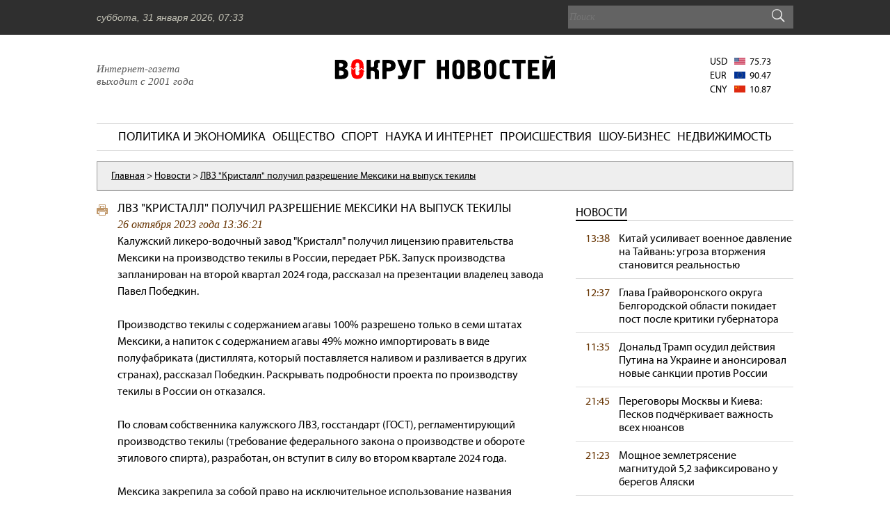

--- FILE ---
content_type: text/html; charset=utf-8
request_url: https://www.vokrugnovostei.com/Novosti/LVZ-Kristall-poluchil-razreshenie-Meksiki-na-vypusk-tekily/
body_size: 20205
content:
<!DOCTYPE html>
<html itemscope itemtype="http://schema.org/Article" lang="ru">
<head>
<meta http-equiv="Content-Type" content="text/html; charset=utf-8">
<meta name="viewport" content="width=device-width, initial-scale=1.0, user-scalable=yes">
<meta itemprop="inLanguage" content="ru">
<title>ЛВЗ &#034;Кристалл&#034; получил разрешение Мексики на выпуск текилы</title>
<meta name="description" content="Калужский ликеро-водочный завод &quot;Кристалл&quot; получил лицензию правительства Мексики на производство текилы в России, передает РБК. Запуск производства запланирован на второй квартал 2024..." property="description">
<meta name="keywords" content="">
<link rel="icon" href="/favicon.ico" sizes="any">
<link rel="icon" href="/favicon.svg" type="image/svg+xml">
<meta property="og:type" content="article">
<meta property="og:title" content="ЛВЗ &#034;Кристалл&#034; получил разрешение Мексики на выпуск текилы - Обзор газеты Вокруг Новостей">
<meta property="og:description" content="Калужский ликеро-водочный завод &quot;Кристалл&quot; получил лицензию правительства Мексики на производство текилы в...">
<meta property="og:url" content="https://www.vokrugnovostei.com/Novosti/LVZ-Kristall-poluchil-razreshenie-Meksiki-na-vypusk-tekily/" >
<meta property="og:image" content="http://www.vokrugnovostei.com/pict/vnsoc.png">

<link rel="canonical" href="https://www.vokrugnovostei.com/Novosti/LVZ-Kristall-poluchil-razreshenie-Meksiki-na-vypusk-tekily/">
<script type="application/ld+json">
    {
      "@context": "https://schema.org",
      "@type": "BreadcrumbList",
      "itemListElement": [{
        "@type": "ListItem",
        "position": 1,
        "name": "Вокруг Новостей",
        "item": "https://vokrugnovostei.com/"
      },{
        "@type": "ListItem",
        "position": 2,
        "name": "Новости",
        "item": "https://vokrugnovostei.com/Novosti/"
      },{
        "@type": "ListItem",
        "position": 3,
        "name": "ЛВЗ "Кристалл" получил разрешение Мексики на выпуск текилы",
        "item": "https://vokrugnovostei.com/Novosti/LVZ-Kristall-poluchil-razreshenie-Meksiki-na-vypusk-tekily/"
      }]
    }
</script>
<!--bcjs-->
<script>
if(!hs){var hs={lang:{cssDirection:'ltr',loadingText:'Loading...',loadingTitle:'Click to cancel',focusTitle:'Click to bring to front',fullExpandTitle:'Expand to actual size (f)',creditsText:'',creditsTitle:'',restoreTitle:'Click to close image, click and drag to move. Use arrow keys for next and previous.'},graphicsDir:'highslide/graphics/',expandCursor:'zoomin.cur',restoreCursor:'zoomout.cur',expandDuration:250,restoreDuration:250,marginLeft:15,marginRight:15,marginTop:15,marginBottom:15,zIndexCounter:1001,loadingOpacity:0.75,allowMultipleInstances:true,numberOfImagesToPreload:5,outlineWhileAnimating:2,outlineStartOffset:3,padToMinWidth:false,fullExpandPosition:'bottom right',fullExpandOpacity:1,showCredits:true,creditsHref:'',creditsTarget:'_self',enableKeyListener:true,openerTagNames:['a'],dragByHeading:true,minWidth:200,minHeight:200,allowSizeReduction:true,outlineType:'drop-shadow',preloadTheseImages:[],continuePreloading:true,expanders:[],overrides:['allowSizeReduction','useBox','outlineType','outlineWhileAnimating','captionId','captionText','captionEval','captionOverlay','headingId','headingText','headingEval','headingOverlay','creditsPosition','dragByHeading','width','height','wrapperClassName','minWidth','minHeight','maxWidth','maxHeight','pageOrigin','slideshowGroup','easing','easingClose','fadeInOut','src'],overlays:[],idCounter:0,oPos:{x:['leftpanel','left','center','right','rightpanel'],y:['above','top','middle','bottom','below']},mouse:{},headingOverlay:{},captionOverlay:{},timers:[],pendingOutlines:{},clones:{},onReady:[],uaVersion:/Trident\/4\.0/.test(navigator.userAgent)?8:parseFloat((navigator.userAgent.toLowerCase().match(/.+(?:rv|it|ra|ie)[\/: ]([\d.]+)/)||[0,'0'])[1]),ie:(document.all&&!window.opera),safari:/Safari/.test(navigator.userAgent),geckoMac:/Macintosh.+rv:1\.[0-8].+Gecko/.test(navigator.userAgent),$:function(id){if(id)return document.getElementById(id);},push:function(arr,val){arr[arr.length]=val;},createElement:function(tag,attribs,styles,parent,nopad){var el=document.createElement(tag);if(attribs)hs.extend(el,attribs);if(nopad)hs.setStyles(el,{padding:0,border:'none',margin:0});if(styles)hs.setStyles(el,styles);if(parent)parent.appendChild(el);return el;},extend:function(el,attribs){for(var x in attribs)el[x]=attribs[x];return el;},setStyles:function(el,styles){for(var x in styles){if(hs.ieLt9&&x=='opacity'){if(styles[x]>0.99)el.style.removeAttribute('filter');else el.style.filter='alpha(opacity='+(styles[x]*100)+')';}else el.style[x]=styles[x];}},animate:function(el,prop,opt){var start,end,unit;if(typeof opt!='object'||opt===null){var args=arguments;opt={duration:args[2],easing:args[3],complete:args[4]};}if(typeof opt.duration!='number')opt.duration=250;opt.easing=Math[opt.easing]||Math.easeInQuad;opt.curAnim=hs.extend({},prop);for(var name in prop){var e=new hs.fx(el,opt,name);start=parseFloat(hs.css(el,name))||0;end=parseFloat(prop[name]);unit=name!='opacity'?'px':'';e.custom(start,end,unit);}},css:function(el,prop){if(el.style[prop]){return el.style[prop];}else if(document.defaultView){return document.defaultView.getComputedStyle(el,null).getPropertyValue(prop);}else{if(prop=='opacity')prop='filter';var val=el.currentStyle[prop.replace(/\-(\w)/g,function(a,b){return b.toUpperCase();})];if(prop=='filter')val=val.replace(/alpha\(opacity=([0-9]+)\)/,function(a,b){return b/100});return val===''?1:val;}},getPageSize:function(){var d=document,w=window,iebody=d.compatMode&&d.compatMode!='BackCompat'?d.documentElement:d.body,ieLt9=hs.ie&&(hs.uaVersion<9||typeof pageXOffset=='undefined');var width=ieLt9?iebody.clientWidth:(d.documentElement.clientWidth||self.innerWidth),height=ieLt9?iebody.clientHeight:self.innerHeight;hs.page={width:width,height:height,scrollLeft:ieLt9?iebody.scrollLeft:pageXOffset,scrollTop:ieLt9?iebody.scrollTop:pageYOffset};return hs.page;},getPosition:function(el){var p={x:el.offsetLeft,y:el.offsetTop};while(el.offsetParent){el=el.offsetParent;p.x+=el.offsetLeft;p.y+=el.offsetTop;if(el!=document.body&&el!=document.documentElement){p.x-=el.scrollLeft;p.y-=el.scrollTop;}}return p;},expand:function(a,params,custom,type){if(!a)a=hs.createElement('a',null,{display:'none'},hs.container);if(typeof a.getParams=='function')return params;try{new hs.Expander(a,params,custom);return false;}catch(e){return true;}},focusTopmost:function(){var topZ=0,topmostKey=-1,expanders=hs.expanders,exp,zIndex;for(var i=0;i<expanders.length;i++){exp=expanders[i];if(exp){zIndex=exp.wrapper.style.zIndex;if(zIndex&&zIndex>topZ){topZ=zIndex;topmostKey=i;}}}if(topmostKey==-1)hs.focusKey=-1;else expanders[topmostKey].focus();},getParam:function(a,param){a.getParams=a.onclick;var p=a.getParams?a.getParams():null;a.getParams=null;return(p&&typeof p[param]!='undefined')?p[param]:(typeof hs[param]!='undefined'?hs[param]:null);},getSrc:function(a){var src=hs.getParam(a,'src');if(src)return src;return a.href;},getNode:function(id){var node=hs.$(id),clone=hs.clones[id],a={};if(!node&&!clone)return null;if(!clone){clone=node.cloneNode(true);clone.id='';hs.clones[id]=clone;return node;}else{return clone.cloneNode(true);}},discardElement:function(d){if(d)hs.garbageBin.appendChild(d);hs.garbageBin.innerHTML='';},transit:function(adj,exp){var last=exp||hs.getExpander();exp=last;if(hs.upcoming)return false;else hs.last=last;hs.removeEventListener(document,window.opera?'keypress':'keydown',hs.keyHandler);try{hs.upcoming=adj;adj.onclick();}catch(e){hs.last=hs.upcoming=null;}try{exp.close();}catch(e){}return false;},previousOrNext:function(el,op){var exp=hs.getExpander(el);if(exp)return hs.transit(exp.getAdjacentAnchor(op),exp);else return false;},previous:function(el){return hs.previousOrNext(el,-1);},next:function(el){return hs.previousOrNext(el,1);},keyHandler:function(e){if(!e)e=window.event;if(!e.target)e.target=e.srcElement;if(typeof e.target.form!='undefined')return true;var exp=hs.getExpander();var op=null;switch(e.keyCode){case 70:if(exp)exp.doFullExpand();return true;case 32:case 34:case 39:case 40:op=1;break;case 8:case 33:case 37:case 38:op=-1;break;case 27:case 13:op=0;}if(op!==null){hs.removeEventListener(document,window.opera?'keypress':'keydown',hs.keyHandler);if(!hs.enableKeyListener)return true;if(e.preventDefault)e.preventDefault();else e.returnValue=false;if(exp){if(op==0){exp.close();}else{hs.previousOrNext(exp.key,op);}return false;}}return true;},registerOverlay:function(overlay){hs.push(hs.overlays,hs.extend(overlay,{hsId:'hsId'+hs.idCounter++}));},getWrapperKey:function(element,expOnly){var el,re=/^highslide-wrapper-([0-9]+)$/;el=element;while(el.parentNode){if(el.id&&re.test(el.id))return el.id.replace(re,"$1");el=el.parentNode;}if(!expOnly){el=element;while(el.parentNode){if(el.tagName&&hs.isHsAnchor(el)){for(var key=0;key<hs.expanders.length;key++){var exp=hs.expanders[key];if(exp&&exp.a==el)return key;}}el=el.parentNode;}}return null;},getExpander:function(el,expOnly){if(typeof el=='undefined')return hs.expanders[hs.focusKey]||null;if(typeof el=='number')return hs.expanders[el]||null;if(typeof el=='string')el=hs.$(el);return hs.expanders[hs.getWrapperKey(el,expOnly)]||null;},isHsAnchor:function(a){return(a.onclick&&a.onclick.toString().replace(/\s/g,' ').match(/hs.(htmlE|e)xpand/));},reOrder:function(){for(var i=0;i<hs.expanders.length;i++)if(hs.expanders[i]&&hs.expanders[i].isExpanded)hs.focusTopmost();},mouseClickHandler:function(e){if(!e)e=window.event;if(e.button>1)return true;if(!e.target)e.target=e.srcElement;var el=e.target;while(el.parentNode&&!(/highslide-(image|move|html|resize)/.test(el.className))){el=el.parentNode;}var exp=hs.getExpander(el);if(exp&&(exp.isClosing||!exp.isExpanded))return true;if(exp&&e.type=='mousedown'){if(e.target.form)return true;var match=el.className.match(/highslide-(image|move|resize)/);if(match){hs.dragArgs={exp:exp,type:match[1],left:exp.x.pos,width:exp.x.size,top:exp.y.pos,height:exp.y.size,clickX:e.clientX,clickY:e.clientY};hs.addEventListener(document,'mousemove',hs.dragHandler);if(e.preventDefault)e.preventDefault();if(/highslide-(image|html)-blur/.test(exp.content.className)){exp.focus();hs.hasFocused=true;}return false;}}else if(e.type=='mouseup'){hs.removeEventListener(document,'mousemove',hs.dragHandler);if(hs.dragArgs){if(hs.styleRestoreCursor&&hs.dragArgs.type=='image')hs.dragArgs.exp.content.style.cursor=hs.styleRestoreCursor;var hasDragged=hs.dragArgs.hasDragged;if(!hasDragged&&!hs.hasFocused&&!/(move|resize)/.test(hs.dragArgs.type)){exp.close();}else if(hasDragged||(!hasDragged&&hs.hasHtmlExpanders)){hs.dragArgs.exp.doShowHide('hidden');}hs.hasFocused=false;hs.dragArgs=null;}else if(/highslide-image-blur/.test(el.className)){el.style.cursor=hs.styleRestoreCursor;}}return false;},dragHandler:function(e){if(!hs.dragArgs)return true;if(!e)e=window.event;var a=hs.dragArgs,exp=a.exp;a.dX=e.clientX-a.clickX;a.dY=e.clientY-a.clickY;var distance=Math.sqrt(Math.pow(a.dX,2)+Math.pow(a.dY,2));if(!a.hasDragged)a.hasDragged=(a.type!='image'&&distance>0)||(distance>(hs.dragSensitivity||5));if(a.hasDragged&&e.clientX>5&&e.clientY>5){if(a.type=='resize')exp.resize(a);else{exp.moveTo(a.left+a.dX,a.top+a.dY);if(a.type=='image')exp.content.style.cursor='move';}}return false;},wrapperMouseHandler:function(e){try{if(!e)e=window.event;var over=/mouseover/i.test(e.type);if(!e.target)e.target=e.srcElement;if(!e.relatedTarget)e.relatedTarget=over?e.fromElement:e.toElement;var exp=hs.getExpander(e.target);if(!exp.isExpanded)return;if(!exp||!e.relatedTarget||hs.getExpander(e.relatedTarget,true)==exp||hs.dragArgs)return;for(var i=0;i<exp.overlays.length;i++)(function(){var o=hs.$('hsId'+exp.overlays[i]);if(o&&o.hideOnMouseOut){if(over)hs.setStyles(o,{visibility:'visible',display:''});hs.animate(o,{opacity:over?o.opacity:0},o.dur);}})();}catch(e){}},addEventListener:function(el,event,func){if(el==document&&event=='ready'){hs.push(hs.onReady,func);}try{el.addEventListener(event,func,false);}catch(e){try{el.detachEvent('on'+event,func);el.attachEvent('on'+event,func);}catch(e){el['on'+event]=func;}}},removeEventListener:function(el,event,func){try{el.removeEventListener(event,func,false);}catch(e){try{el.detachEvent('on'+event,func);}catch(e){el['on'+event]=null;}}},preloadFullImage:function(i){if(hs.continuePreloading&&hs.preloadTheseImages[i]&&hs.preloadTheseImages[i]!='undefined'){var img=document.createElement('img');img.onload=function(){img=null;hs.preloadFullImage(i+1);};img.src=hs.preloadTheseImages[i];}},preloadImages:function(number){if(number&&typeof number!='object')hs.numberOfImagesToPreload=number;var arr=hs.getAnchors();for(var i=0;i<arr.images.length&&i<hs.numberOfImagesToPreload;i++){hs.push(hs.preloadTheseImages,hs.getSrc(arr.images[i]));}if(hs.outlineType)new hs.Outline(hs.outlineType,function(){hs.preloadFullImage(0)});else
hs.preloadFullImage(0);if(hs.restoreCursor)var cur=hs.createElement('img',{src:hs.graphicsDir+hs.restoreCursor});},init:function(){if(!hs.container){hs.ieLt7=hs.ie&&hs.uaVersion<7;hs.ieLt9=hs.ie&&hs.uaVersion<9;hs.getPageSize();for(var x in hs.langDefaults){if(typeof hs[x]!='undefined')hs.lang[x]=hs[x];else if(typeof hs.lang[x]=='undefined'&&typeof hs.langDefaults[x]!='undefined')hs.lang[x]=hs.langDefaults[x];}hs.container=hs.createElement('div',{className:'highslide-container'},{position:'absolute',left:0,top:0,width:'100%',zIndex:hs.zIndexCounter,direction:'ltr'},document.body,true);hs.loading=hs.createElement('a',{className:'highslide-loading',title:hs.lang.loadingTitle,innerHTML:hs.lang.loadingText,href:'javascript:;'},{position:'absolute',top:'-9999px',opacity:hs.loadingOpacity,zIndex:1},hs.container);hs.garbageBin=hs.createElement('div',null,{display:'none'},hs.container);Math.linearTween=function(t,b,c,d){return c*t/d+b;};Math.easeInQuad=function(t,b,c,d){return c*(t/=d)*t+b;};hs.hideSelects=hs.ieLt7;hs.hideIframes=((window.opera&&hs.uaVersion<9)||navigator.vendor=='KDE'||(hs.ieLt7&&hs.uaVersion<5.5));}},ready:function(){if(hs.isReady)return;hs.isReady=true;for(var i=0;i<hs.onReady.length;i++)hs.onReady[i]();},updateAnchors:function(){var el,els,all=[],images=[],groups={},re;for(var i=0;i<hs.openerTagNames.length;i++){els=document.getElementsByTagName(hs.openerTagNames[i]);for(var j=0;j<els.length;j++){el=els[j];re=hs.isHsAnchor(el);if(re){hs.push(all,el);if(re[0]=='hs.expand')hs.push(images,el);var g=hs.getParam(el,'slideshowGroup')||'none';if(!groups[g])groups[g]=[];hs.push(groups[g],el);}}}hs.anchors={all:all,groups:groups,images:images};return hs.anchors;},getAnchors:function(){return hs.anchors||hs.updateAnchors();},close:function(el){var exp=hs.getExpander(el);if(exp)exp.close();return false;}};hs.fx=function(elem,options,prop){this.options=options;this.elem=elem;this.prop=prop;if(!options.orig)options.orig={};};hs.fx.prototype={update:function(){(hs.fx.step[this.prop]||hs.fx.step._default)(this);if(this.options.step)this.options.step.call(this.elem,this.now,this);},custom:function(from,to,unit){this.startTime=(new Date()).getTime();this.start=from;this.end=to;this.unit=unit;this.now=this.start;this.pos=this.state=0;var self=this;function t(gotoEnd){return self.step(gotoEnd);}t.elem=this.elem;if(t()&&hs.timers.push(t)==1){hs.timerId=setInterval(function(){var timers=hs.timers;for(var i=0;i<timers.length;i++)if(!timers[i]())timers.splice(i--,1);if(!timers.length){clearInterval(hs.timerId);}},13);}},step:function(gotoEnd){var t=(new Date()).getTime();if(gotoEnd||t>=this.options.duration+this.startTime){this.now=this.end;this.pos=this.state=1;this.update();this.options.curAnim[this.prop]=true;var done=true;for(var i in this.options.curAnim)if(this.options.curAnim[i]!==true)done=false;if(done){if(this.options.complete)this.options.complete.call(this.elem);}return false;}else{var n=t-this.startTime;this.state=n/this.options.duration;this.pos=this.options.easing(n,0,1,this.options.duration);this.now=this.start+((this.end-this.start)*this.pos);this.update();}return true;}};hs.extend(hs.fx,{step:{opacity:function(fx){hs.setStyles(fx.elem,{opacity:fx.now});},_default:function(fx){try{if(fx.elem.style&&fx.elem.style[fx.prop]!=null)fx.elem.style[fx.prop]=fx.now+fx.unit;else
fx.elem[fx.prop]=fx.now;}catch(e){}}}});hs.Outline=function(outlineType,onLoad){this.onLoad=onLoad;this.outlineType=outlineType;var v=hs.uaVersion,tr;this.hasAlphaImageLoader=hs.ie&&hs.uaVersion<7;if(!outlineType){if(onLoad)onLoad();return;}hs.init();this.table=hs.createElement('table',{cellSpacing:0},{visibility:'hidden',position:'absolute',borderCollapse:'collapse',width:0},hs.container,true);var tbody=hs.createElement('tbody',null,null,this.table,1);this.td=[];for(var i=0;i<=8;i++){if(i%3==0)tr=hs.createElement('tr',null,{height:'auto'},tbody,true);this.td[i]=hs.createElement('td',null,null,tr,true);var style=i!=4?{lineHeight:0,fontSize:0}:{position:'relative'};hs.setStyles(this.td[i],style);}this.td[4].className=outlineType+' highslide-outline';this.preloadGraphic();};hs.Outline.prototype={preloadGraphic:function(){var src=hs.graphicsDir+(hs.outlinesDir||"outlines/")+this.outlineType+".png";var appendTo=hs.safari&&hs.uaVersion<525?hs.container:null;this.graphic=hs.createElement('img',null,{position:'absolute',top:'-9999px'},appendTo,true);var pThis=this;this.graphic.onload=function(){pThis.onGraphicLoad();};this.graphic.src=src;},onGraphicLoad:function(){var o=this.offset=this.graphic.width/4,pos=[[0,0],[0,-4],[-2,0],[0,-8],0,[-2,-8],[0,-2],[0,-6],[-2,-2]],dim={height:(2*o)+'px',width:(2*o)+'px'};for(var i=0;i<=8;i++){if(pos[i]){if(this.hasAlphaImageLoader){var w=(i==1||i==7)?'100%':this.graphic.width+'px';var div=hs.createElement('div',null,{width:'100%',height:'100%',position:'relative',overflow:'hidden'},this.td[i],true);hs.createElement('div',null,{filter:"progid:DXImageTransform.Microsoft.AlphaImageLoader(sizingMethod=scale, src='"+this.graphic.src+"')",position:'absolute',width:w,height:this.graphic.height+'px',left:(pos[i][0]*o)+'px',top:(pos[i][1]*o)+'px'},div,true);}else{hs.setStyles(this.td[i],{background:'url('+this.graphic.src+') '+(pos[i][0]*o)+'px '+(pos[i][1]*o)+'px'});}if(window.opera&&(i==3||i==5))hs.createElement('div',null,dim,this.td[i],true);hs.setStyles(this.td[i],dim);}}this.graphic=null;if(hs.pendingOutlines[this.outlineType])hs.pendingOutlines[this.outlineType].destroy();hs.pendingOutlines[this.outlineType]=this;if(this.onLoad)this.onLoad();},setPosition:function(pos,offset,vis,dur,easing){var exp=this.exp,stl=exp.wrapper.style,offset=offset||0,pos=pos||{x:exp.x.pos+offset,y:exp.y.pos+offset,w:exp.x.get('wsize')-2*offset,h:exp.y.get('wsize')-2*offset};if(vis)this.table.style.visibility=(pos.h>=4*this.offset)?'visible':'hidden';hs.setStyles(this.table,{left:(pos.x-this.offset)+'px',top:(pos.y-this.offset)+'px',width:(pos.w+2*this.offset)+'px'});pos.w-=2*this.offset;pos.h-=2*this.offset;hs.setStyles(this.td[4],{width:pos.w>=0?pos.w+'px':0,height:pos.h>=0?pos.h+'px':0});if(this.hasAlphaImageLoader)this.td[3].style.height=this.td[5].style.height=this.td[4].style.height;},destroy:function(hide){if(hide)this.table.style.visibility='hidden';else hs.discardElement(this.table);}};hs.Dimension=function(exp,dim){this.exp=exp;this.dim=dim;this.ucwh=dim=='x'?'Width':'Height';this.wh=this.ucwh.toLowerCase();this.uclt=dim=='x'?'Left':'Top';this.lt=this.uclt.toLowerCase();this.ucrb=dim=='x'?'Right':'Bottom';this.rb=this.ucrb.toLowerCase();this.p1=this.p2=0;};hs.Dimension.prototype={get:function(key){switch(key){case'loadingPos':return this.tpos+this.tb+(this.t-hs.loading['offset'+this.ucwh])/2;case'wsize':return this.size+2*this.cb+this.p1+this.p2;case'fitsize':return this.clientSize-this.marginMin-this.marginMax;case'maxsize':return this.get('fitsize')-2*this.cb-this.p1-this.p2;case'opos':return this.pos-(this.exp.outline?this.exp.outline.offset:0);case'osize':return this.get('wsize')+(this.exp.outline?2*this.exp.outline.offset:0);case'imgPad':return this.imgSize?Math.round((this.size-this.imgSize)/2):0;}},calcBorders:function(){this.cb=(this.exp.content['offset'+this.ucwh]-this.t)/2;this.marginMax=hs['margin'+this.ucrb];},calcThumb:function(){this.t=this.exp.el[this.wh]?parseInt(this.exp.el[this.wh]):this.exp.el['offset'+this.ucwh];this.tpos=this.exp.tpos[this.dim];this.tb=(this.exp.el['offset'+this.ucwh]-this.t)/2;if(this.tpos==0||this.tpos==-1){this.tpos=(hs.page[this.wh]/2)+hs.page['scroll'+this.uclt];};},calcExpanded:function(){var exp=this.exp;this.justify='auto';this.pos=this.tpos-this.cb+this.tb;if(this.maxHeight&&this.dim=='x')exp.maxWidth=Math.min(exp.maxWidth||this.full,exp.maxHeight*this.full/exp.y.full);this.size=Math.min(this.full,exp['max'+this.ucwh]||this.full);this.minSize=exp.allowSizeReduction?Math.min(exp['min'+this.ucwh],this.full):this.full;if(exp.isImage&&exp.useBox){this.size=exp[this.wh];this.imgSize=this.full;}if(this.dim=='x'&&hs.padToMinWidth)this.minSize=exp.minWidth;this.marginMin=hs['margin'+this.uclt];this.scroll=hs.page['scroll'+this.uclt];this.clientSize=hs.page[this.wh];},setSize:function(i){var exp=this.exp;if(exp.isImage&&(exp.useBox||hs.padToMinWidth)){this.imgSize=i;this.size=Math.max(this.size,this.imgSize);exp.content.style[this.lt]=this.get('imgPad')+'px';}else
this.size=i;exp.content.style[this.wh]=i+'px';exp.wrapper.style[this.wh]=this.get('wsize')+'px';if(exp.outline)exp.outline.setPosition();if(this.dim=='x'&&exp.overlayBox)exp.sizeOverlayBox(true);},setPos:function(i){this.pos=i;this.exp.wrapper.style[this.lt]=i+'px';if(this.exp.outline)this.exp.outline.setPosition();}};hs.Expander=function(a,params,custom,contentType){if(document.readyState&&hs.ie&&!hs.isReady){hs.addEventListener(document,'ready',function(){new hs.Expander(a,params,custom,contentType);});return;}this.a=a;this.custom=custom;this.contentType=contentType||'image';this.isImage=!this.isHtml;hs.continuePreloading=false;this.overlays=[];hs.init();var key=this.key=hs.expanders.length;for(var i=0;i<hs.overrides.length;i++){var name=hs.overrides[i];this[name]=params&&typeof params[name]!='undefined'?params[name]:hs[name];}if(!this.src)this.src=a.href;var el=(params&&params.thumbnailId)?hs.$(params.thumbnailId):a;el=this.thumb=el.getElementsByTagName('img')[0]||el;this.thumbsUserSetId=el.id||a.id;for(var i=0;i<hs.expanders.length;i++){if(hs.expanders[i]&&hs.expanders[i].a==a){hs.expanders[i].focus();return false;}}if(!hs.allowSimultaneousLoading)for(var i=0;i<hs.expanders.length;i++){if(hs.expanders[i]&&hs.expanders[i].thumb!=el&&!hs.expanders[i].onLoadStarted){hs.expanders[i].cancelLoading();}}hs.expanders[key]=this;if(!hs.allowMultipleInstances&&!hs.upcoming){if(hs.expanders[key-1])hs.expanders[key-1].close();if(typeof hs.focusKey!='undefined'&&hs.expanders[hs.focusKey])hs.expanders[hs.focusKey].close();}this.el=el;this.tpos=this.pageOrigin||hs.getPosition(el);hs.getPageSize();var x=this.x=new hs.Dimension(this,'x');x.calcThumb();var y=this.y=new hs.Dimension(this,'y');y.calcThumb();this.wrapper=hs.createElement('div',{id:'highslide-wrapper-'+this.key,className:'highslide-wrapper '+this.wrapperClassName},{visibility:'hidden',position:'absolute',zIndex:hs.zIndexCounter+=2},null,true);this.wrapper.onmouseover=this.wrapper.onmouseout=hs.wrapperMouseHandler;if(this.contentType=='image'&&this.outlineWhileAnimating==2)this.outlineWhileAnimating=0;if(!this.outlineType){this[this.contentType+'Create']();}else if(hs.pendingOutlines[this.outlineType]){this.connectOutline();this[this.contentType+'Create']();}else{this.showLoading();var exp=this;new hs.Outline(this.outlineType,function(){exp.connectOutline();exp[exp.contentType+'Create']();});}return true;};hs.Expander.prototype={error:function(e){if(hs.debug)alert('Line '+e.lineNumber+': '+e.message);else window.location.href=this.src;},connectOutline:function(){var outline=this.outline=hs.pendingOutlines[this.outlineType];outline.exp=this;outline.table.style.zIndex=this.wrapper.style.zIndex-1;hs.pendingOutlines[this.outlineType]=null;},showLoading:function(){if(this.onLoadStarted||this.loading)return;this.loading=hs.loading;var exp=this;this.loading.onclick=function(){exp.cancelLoading();};var exp=this,l=this.x.get('loadingPos')+'px',t=this.y.get('loadingPos')+'px';setTimeout(function(){if(exp.loading)hs.setStyles(exp.loading,{left:l,top:t,zIndex:hs.zIndexCounter++})},100);},imageCreate:function(){var exp=this;var img=document.createElement('img');this.content=img;img.onload=function(){if(hs.expanders[exp.key])exp.contentLoaded();};if(hs.blockRightClick)img.oncontextmenu=function(){return false;};img.className='highslide-image';hs.setStyles(img,{visibility:'hidden',display:'block',position:'absolute',maxWidth:'9999px',zIndex:3});img.title=hs.lang.restoreTitle;if(hs.safari&&hs.uaVersion<525)hs.container.appendChild(img);if(hs.ie&&hs.flushImgSize)img.src=null;img.src=this.src;this.showLoading();},contentLoaded:function(){try{if(!this.content)return;this.content.onload=null;if(this.onLoadStarted)return;else this.onLoadStarted=true;var x=this.x,y=this.y;if(this.loading){hs.setStyles(this.loading,{top:'-9999px'});this.loading=null;}x.full=this.content.width;y.full=this.content.height;hs.setStyles(this.content,{width:x.t+'px',height:y.t+'px'});this.wrapper.appendChild(this.content);hs.container.appendChild(this.wrapper);x.calcBorders();y.calcBorders();hs.setStyles(this.wrapper,{left:(x.tpos+x.tb-x.cb)+'px',top:(y.tpos+x.tb-y.cb)+'px'});this.getOverlays();var ratio=x.full/y.full;x.calcExpanded();this.justify(x);y.calcExpanded();this.justify(y);if(this.overlayBox)this.sizeOverlayBox(0,1);if(this.allowSizeReduction){this.correctRatio(ratio);if(this.isImage&&this.x.full>(this.x.imgSize||this.x.size)){this.createFullExpand();if(this.overlays.length==1)this.sizeOverlayBox();}}this.show();}catch(e){this.error(e);}},justify:function(p,moveOnly){var tgtArr,tgt=p.target,dim=p==this.x?'x':'y';var hasMovedMin=false;var allowReduce=p.exp.allowSizeReduction;p.pos=Math.round(p.pos-((p.get('wsize')-p.t)/2));if(p.pos<p.scroll+p.marginMin){p.pos=p.scroll+p.marginMin;hasMovedMin=true;}if(!moveOnly&&p.size<p.minSize){p.size=p.minSize;allowReduce=false;}if(p.pos+p.get('wsize')>p.scroll+p.clientSize-p.marginMax){if(!moveOnly&&hasMovedMin&&allowReduce){p.size=Math.min(p.size,p.get(dim=='y'?'fitsize':'maxsize'));}else if(p.get('wsize')<p.get('fitsize')){p.pos=p.scroll+p.clientSize-p.marginMax-p.get('wsize');}else{p.pos=p.scroll+p.marginMin;if(!moveOnly&&allowReduce)p.size=p.get(dim=='y'?'fitsize':'maxsize');}}if(!moveOnly&&p.size<p.minSize){p.size=p.minSize;allowReduce=false;}if(p.pos<p.marginMin){var tmpMin=p.pos;p.pos=p.marginMin;if(allowReduce&&!moveOnly)p.size=p.size-(p.pos-tmpMin);}},correctRatio:function(ratio){var x=this.x,y=this.y,changed=false,xSize=Math.min(x.full,x.size),ySize=Math.min(y.full,y.size),useBox=(this.useBox||hs.padToMinWidth);if(xSize/ySize>ratio){xSize=ySize*ratio;if(xSize<x.minSize){xSize=x.minSize;ySize=xSize/ratio;}changed=true;}else if(xSize/ySize<ratio){ySize=xSize/ratio;changed=true;}if(hs.padToMinWidth&&x.full<x.minSize){x.imgSize=x.full;y.size=y.imgSize=y.full;}else if(this.useBox){x.imgSize=xSize;y.imgSize=ySize;}else{x.size=xSize;y.size=ySize;}changed=this.fitOverlayBox(this.useBox?null:ratio,changed);if(useBox&&y.size<y.imgSize){y.imgSize=y.size;x.imgSize=y.size*ratio;}if(changed||useBox){x.pos=x.tpos-x.cb+x.tb;x.minSize=x.size;this.justify(x,true);y.pos=y.tpos-y.cb+y.tb;y.minSize=y.size;this.justify(y,true);if(this.overlayBox)this.sizeOverlayBox();}},fitOverlayBox:function(ratio,changed){var x=this.x,y=this.y;if(this.overlayBox){while(y.size>this.minHeight&&x.size>this.minWidth&&y.get('wsize')>y.get('fitsize')){y.size-=10;if(ratio)x.size=y.size*ratio;this.sizeOverlayBox(0,1);changed=true;}}return changed;},show:function(){var x=this.x,y=this.y;this.doShowHide('hidden');this.changeSize(1,{wrapper:{width:x.get('wsize'),height:y.get('wsize'),left:x.pos,top:y.pos},content:{left:x.p1+x.get('imgPad'),top:y.p1+y.get('imgPad'),width:x.imgSize||x.size,height:y.imgSize||y.size}},hs.expandDuration);},changeSize:function(up,to,dur){if(this.outline&&!this.outlineWhileAnimating){if(up)this.outline.setPosition();else this.outline.destroy();}if(!up)this.destroyOverlays();var exp=this,x=exp.x,y=exp.y,easing=this.easing;if(!up)easing=this.easingClose||easing;var after=up?function(){if(exp.outline)exp.outline.table.style.visibility="visible";setTimeout(function(){exp.afterExpand();},50);}:function(){exp.afterClose();};if(up)hs.setStyles(this.wrapper,{width:x.t+'px',height:y.t+'px'});if(this.fadeInOut){hs.setStyles(this.wrapper,{opacity:up?0:1});hs.extend(to.wrapper,{opacity:up});}hs.animate(this.wrapper,to.wrapper,{duration:dur,easing:easing,step:function(val,args){if(exp.outline&&exp.outlineWhileAnimating&&args.prop=='top'){var fac=up?args.pos:1-args.pos;var pos={w:x.t+(x.get('wsize')-x.t)*fac,h:y.t+(y.get('wsize')-y.t)*fac,x:x.tpos+(x.pos-x.tpos)*fac,y:y.tpos+(y.pos-y.tpos)*fac};exp.outline.setPosition(pos,0,1);}}});hs.animate(this.content,to.content,dur,easing,after);if(up){this.wrapper.style.visibility='visible';this.content.style.visibility='visible';this.a.className+=' highslide-active-anchor';}},afterExpand:function(){this.isExpanded=true;this.focus();if(hs.upcoming&&hs.upcoming==this.a)hs.upcoming=null;this.prepareNextOutline();var p=hs.page,mX=hs.mouse.x+p.scrollLeft,mY=hs.mouse.y+p.scrollTop;this.mouseIsOver=this.x.pos<mX&&mX<this.x.pos+this.x.get('wsize')&&this.y.pos<mY&&mY<this.y.pos+this.y.get('wsize');if(this.overlayBox)this.showOverlays();},prepareNextOutline:function(){var key=this.key;var outlineType=this.outlineType;new hs.Outline(outlineType,function(){try{hs.expanders[key].preloadNext();}catch(e){}});},preloadNext:function(){var next=this.getAdjacentAnchor(1);if(next&&next.onclick.toString().match(/hs\.expand/))var img=hs.createElement('img',{src:hs.getSrc(next)});},getAdjacentAnchor:function(op){var current=this.getAnchorIndex(),as=hs.anchors.groups[this.slideshowGroup||'none'];return(as&&as[current+op])||null;},getAnchorIndex:function(){var arr=hs.getAnchors().groups[this.slideshowGroup||'none'];if(arr)for(var i=0;i<arr.length;i++){if(arr[i]==this.a)return i;}return null;},cancelLoading:function(){hs.discardElement(this.wrapper);hs.expanders[this.key]=null;if(this.loading)hs.loading.style.left='-9999px';},writeCredits:function(){this.credits=hs.createElement('a',{href:hs.creditsHref,target:hs.creditsTarget,className:'highslide-credits',innerHTML:hs.lang.creditsText,title:hs.lang.creditsTitle});this.createOverlay({overlayId:this.credits,position:this.creditsPosition||'top left'});},getInline:function(types,addOverlay){for(var i=0;i<types.length;i++){var type=types[i],s=null;if(!this[type+'Id']&&this.thumbsUserSetId)this[type+'Id']=type+'-for-'+this.thumbsUserSetId;if(this[type+'Id'])this[type]=hs.getNode(this[type+'Id']);if(!this[type]&&!this[type+'Text']&&this[type+'Eval'])try{s=eval(this[type+'Eval']);}catch(e){}if(!this[type]&&this[type+'Text']){s=this[type+'Text'];}if(!this[type]&&!s){this[type]=hs.getNode(this.a['_'+type+'Id']);if(!this[type]){var next=this.a.nextSibling;while(next&&!hs.isHsAnchor(next)){if((new RegExp('highslide-'+type)).test(next.className||null)){if(!next.id)this.a['_'+type+'Id']=next.id='hsId'+hs.idCounter++;this[type]=hs.getNode(next.id);break;}next=next.nextSibling;}}}if(!this[type]&&s)this[type]=hs.createElement('div',{className:'highslide-'+type,innerHTML:s});if(addOverlay&&this[type]){var o={position:(type=='heading')?'above':'below'};for(var x in this[type+'Overlay'])o[x]=this[type+'Overlay'][x];o.overlayId=this[type];this.createOverlay(o);}}},doShowHide:function(visibility){if(hs.hideSelects)this.showHideElements('SELECT',visibility);if(hs.hideIframes)this.showHideElements('IFRAME',visibility);if(hs.geckoMac)this.showHideElements('*',visibility);},showHideElements:function(tagName,visibility){var els=document.getElementsByTagName(tagName);var prop=tagName=='*'?'overflow':'visibility';for(var i=0;i<els.length;i++){if(prop=='visibility'||(document.defaultView.getComputedStyle(els[i],"").getPropertyValue('overflow')=='auto'||els[i].getAttribute('hidden-by')!=null)){var hiddenBy=els[i].getAttribute('hidden-by');if(visibility=='visible'&&hiddenBy){hiddenBy=hiddenBy.replace('['+this.key+']','');els[i].setAttribute('hidden-by',hiddenBy);if(!hiddenBy)els[i].style[prop]=els[i].origProp;}else if(visibility=='hidden'){var elPos=hs.getPosition(els[i]);elPos.w=els[i].offsetWidth;elPos.h=els[i].offsetHeight;var clearsX=(elPos.x+elPos.w<this.x.get('opos')||elPos.x>this.x.get('opos')+this.x.get('osize'));var clearsY=(elPos.y+elPos.h<this.y.get('opos')||elPos.y>this.y.get('opos')+this.y.get('osize'));var wrapperKey=hs.getWrapperKey(els[i]);if(!clearsX&&!clearsY&&wrapperKey!=this.key){if(!hiddenBy){els[i].setAttribute('hidden-by','['+this.key+']');els[i].origProp=els[i].style[prop];els[i].style[prop]='hidden';}else if(hiddenBy.indexOf('['+this.key+']')==-1){els[i].setAttribute('hidden-by',hiddenBy+'['+this.key+']');}}else if((hiddenBy=='['+this.key+']'||hs.focusKey==wrapperKey)&&wrapperKey!=this.key){els[i].setAttribute('hidden-by','');els[i].style[prop]=els[i].origProp||'';}else if(hiddenBy&&hiddenBy.indexOf('['+this.key+']')>-1){els[i].setAttribute('hidden-by',hiddenBy.replace('['+this.key+']',''));}}}}},focus:function(){this.wrapper.style.zIndex=hs.zIndexCounter+=2;for(var i=0;i<hs.expanders.length;i++){if(hs.expanders[i]&&i==hs.focusKey){var blurExp=hs.expanders[i];blurExp.content.className+=' highslide-'+blurExp.contentType+'-blur';blurExp.content.style.cursor=hs.ieLt7?'hand':'pointer';blurExp.content.title=hs.lang.focusTitle;}}if(this.outline)this.outline.table.style.zIndex=this.wrapper.style.zIndex-1;this.content.className='highslide-'+this.contentType;this.content.title=hs.lang.restoreTitle;if(hs.restoreCursor){hs.styleRestoreCursor=window.opera?'pointer':'url('+hs.graphicsDir+hs.restoreCursor+'), pointer';if(hs.ieLt7&&hs.uaVersion<6)hs.styleRestoreCursor='hand';this.content.style.cursor=hs.styleRestoreCursor;}hs.focusKey=this.key;hs.addEventListener(document,window.opera?'keypress':'keydown',hs.keyHandler);},moveTo:function(x,y){this.x.setPos(x);this.y.setPos(y);},resize:function(e){var w,h,r=e.width/e.height;w=Math.max(e.width+e.dX,Math.min(this.minWidth,this.x.full));if(this.isImage&&Math.abs(w-this.x.full)<12)w=this.x.full;h=w/r;if(h<Math.min(this.minHeight,this.y.full)){h=Math.min(this.minHeight,this.y.full);if(this.isImage)w=h*r;}this.resizeTo(w,h);},resizeTo:function(w,h){this.y.setSize(h);this.x.setSize(w);this.wrapper.style.height=this.y.get('wsize')+'px';},close:function(){if(this.isClosing||!this.isExpanded)return;this.isClosing=true;hs.removeEventListener(document,window.opera?'keypress':'keydown',hs.keyHandler);try{this.content.style.cursor='default';this.changeSize(0,{wrapper:{width:this.x.t,height:this.y.t,left:this.x.tpos-this.x.cb+this.x.tb,top:this.y.tpos-this.y.cb+this.y.tb},content:{left:0,top:0,width:this.x.t,height:this.y.t}},hs.restoreDuration);}catch(e){this.afterClose();}},createOverlay:function(o){var el=o.overlayId;if(typeof el=='string')el=hs.getNode(el);if(o.html)el=hs.createElement('div',{innerHTML:o.html});if(!el||typeof el=='string')return;el.style.display='block';this.genOverlayBox();var width=o.width&&/^[0-9]+(px|%)$/.test(o.width)?o.width:'auto';if(/^(left|right)panel$/.test(o.position)&&!/^[0-9]+px$/.test(o.width))width='200px';var overlay=hs.createElement('div',{id:'hsId'+hs.idCounter++,hsId:o.hsId},{position:'absolute',visibility:'hidden',width:width,direction:hs.lang.cssDirection||'',opacity:0},this.overlayBox,true);overlay.appendChild(el);hs.extend(overlay,{opacity:1,offsetX:0,offsetY:0,dur:(o.fade===0||o.fade===false||(o.fade==2&&hs.ie))?0:250});hs.extend(overlay,o);if(this.gotOverlays){this.positionOverlay(overlay);if(!overlay.hideOnMouseOut||this.mouseIsOver)hs.animate(overlay,{opacity:overlay.opacity},overlay.dur);}hs.push(this.overlays,hs.idCounter-1);},positionOverlay:function(overlay){var p=overlay.position||'middle center',offX=overlay.offsetX,offY=overlay.offsetY;if(overlay.parentNode!=this.overlayBox)this.overlayBox.appendChild(overlay);if(/left$/.test(p))overlay.style.left=offX+'px';if(/center$/.test(p))hs.setStyles(overlay,{left:'50%',marginLeft:(offX-Math.round(overlay.offsetWidth/2))+'px'});if(/right$/.test(p))overlay.style.right=-offX+'px';if(/^leftpanel$/.test(p)){hs.setStyles(overlay,{right:'100%',marginRight:this.x.cb+'px',top:-this.y.cb+'px',bottom:-this.y.cb+'px',overflow:'auto'});this.x.p1=overlay.offsetWidth;}else if(/^rightpanel$/.test(p)){hs.setStyles(overlay,{left:'100%',marginLeft:this.x.cb+'px',top:-this.y.cb+'px',bottom:-this.y.cb+'px',overflow:'auto'});this.x.p2=overlay.offsetWidth;}if(/^top/.test(p))overlay.style.top=offY+'px';if(/^middle/.test(p))hs.setStyles(overlay,{top:'50%',marginTop:(offY-Math.round(overlay.offsetHeight/2))+'px'});if(/^bottom/.test(p))overlay.style.bottom=-offY+'px';if(/^above$/.test(p)){hs.setStyles(overlay,{left:(-this.x.p1-this.x.cb)+'px',right:(-this.x.p2-this.x.cb)+'px',bottom:'100%',marginBottom:this.y.cb+'px',width:'auto'});this.y.p1=overlay.offsetHeight;}else if(/^below$/.test(p)){hs.setStyles(overlay,{position:'relative',left:(-this.x.p1-this.x.cb)+'px',right:(-this.x.p2-this.x.cb)+'px',top:'100%',marginTop:this.y.cb+'px',width:'auto'});this.y.p2=overlay.offsetHeight;overlay.style.position='absolute';}},getOverlays:function(){this.getInline(['heading','caption'],true);if(this.heading&&this.dragByHeading)this.heading.className+=' highslide-move';if(hs.showCredits)this.writeCredits();for(var i=0;i<hs.overlays.length;i++){var o=hs.overlays[i],tId=o.thumbnailId,sg=o.slideshowGroup;if((!tId&&!sg)||(tId&&tId==this.thumbsUserSetId)||(sg&&sg===this.slideshowGroup)){this.createOverlay(o);}}var os=[];for(var i=0;i<this.overlays.length;i++){var o=hs.$('hsId'+this.overlays[i]);if(/panel$/.test(o.position))this.positionOverlay(o);else hs.push(os,o);}for(var i=0;i<os.length;i++)this.positionOverlay(os[i]);this.gotOverlays=true;},genOverlayBox:function(){if(!this.overlayBox)this.overlayBox=hs.createElement('div',{className:this.wrapperClassName},{position:'absolute',width:(this.x.size||(this.useBox?this.width:null)||this.x.full)+'px',height:(this.y.size||this.y.full)+'px',visibility:'hidden',overflow:'hidden',zIndex:hs.ie?4:'auto'},hs.container,true);},sizeOverlayBox:function(doWrapper,doPanels){var overlayBox=this.overlayBox,x=this.x,y=this.y;hs.setStyles(overlayBox,{width:x.size+'px',height:y.size+'px'});if(doWrapper||doPanels){for(var i=0;i<this.overlays.length;i++){var o=hs.$('hsId'+this.overlays[i]);var ie6=(hs.ieLt7||document.compatMode=='BackCompat');if(o&&/^(above|below)$/.test(o.position)){if(ie6){o.style.width=(overlayBox.offsetWidth+2*x.cb+x.p1+x.p2)+'px';}y[o.position=='above'?'p1':'p2']=o.offsetHeight;}if(o&&ie6&&/^(left|right)panel$/.test(o.position)){o.style.height=(overlayBox.offsetHeight+2*y.cb)+'px';}}}if(doWrapper){hs.setStyles(this.content,{top:y.p1+'px'});hs.setStyles(overlayBox,{top:(y.p1+y.cb)+'px'});}},showOverlays:function(){var b=this.overlayBox;b.className='';hs.setStyles(b,{top:(this.y.p1+this.y.cb)+'px',left:(this.x.p1+this.x.cb)+'px',overflow:'visible'});if(hs.safari)b.style.visibility='visible';this.wrapper.appendChild(b);for(var i=0;i<this.overlays.length;i++){var o=hs.$('hsId'+this.overlays[i]);o.style.zIndex=o.zIndex||4;if(!o.hideOnMouseOut||this.mouseIsOver){o.style.visibility='visible';hs.setStyles(o,{visibility:'visible',display:''});hs.animate(o,{opacity:o.opacity},o.dur);}}},destroyOverlays:function(){if(!this.overlays.length)return;hs.discardElement(this.overlayBox);},createFullExpand:function(){this.fullExpandLabel=hs.createElement('a',{href:'javascript:hs.expanders['+this.key+'].doFullExpand();',title:hs.lang.fullExpandTitle,className:'highslide-full-expand'});this.createOverlay({overlayId:this.fullExpandLabel,position:hs.fullExpandPosition,hideOnMouseOut:true,opacity:hs.fullExpandOpacity});},doFullExpand:function(){try{if(this.fullExpandLabel)hs.discardElement(this.fullExpandLabel);this.focus();var xSize=this.x.size,ySize=this.y.size;this.resizeTo(this.x.full,this.y.full);var xpos=this.x.pos-(this.x.size-xSize)/2;if(xpos<hs.marginLeft)xpos=hs.marginLeft;var ypos=this.y.pos-(this.y.size-ySize)/2;if(ypos<hs.marginTop)ypos=hs.marginTop;this.moveTo(xpos,ypos);this.doShowHide('hidden');}catch(e){this.error(e);}},afterClose:function(){this.a.className=this.a.className.replace('highslide-active-anchor','');this.doShowHide('visible');if(this.outline&&this.outlineWhileAnimating)this.outline.destroy();hs.discardElement(this.wrapper);hs.expanders[this.key]=null;hs.reOrder();}};hs.langDefaults=hs.lang;var HsExpander=hs.Expander;if(hs.ie&&window==window.top){(function(){try{document.documentElement.doScroll('left');}catch(e){setTimeout(arguments.callee,50);return;}hs.ready();})();}hs.addEventListener(document,'DOMContentLoaded',hs.ready);hs.addEventListener(window,'load',hs.ready);hs.addEventListener(document,'ready',function(){if(hs.expandCursor){var style=hs.createElement('style',{type:'text/css'},null,document.getElementsByTagName('HEAD')[0]),backCompat=document.compatMode=='BackCompat';function addRule(sel,dec){if(hs.ie&&(hs.uaVersion<9||backCompat)){var last=document.styleSheets[document.styleSheets.length-1];if(typeof(last.addRule)=="object")last.addRule(sel,dec);}else{style.appendChild(document.createTextNode(sel+" {"+dec+"}"));}}function fix(prop){return'expression( ( ( ignoreMe = document.documentElement.'+prop+' ? document.documentElement.'+prop+' : document.body.'+prop+' ) ) + \'px\' );';}if(hs.expandCursor)addRule('.highslide img','cursor: url('+hs.graphicsDir+hs.expandCursor+'), pointer !important;');}});hs.addEventListener(window,'resize',function(){hs.getPageSize();});hs.addEventListener(document,'mousemove',function(e){hs.mouse={x:e.clientX,y:e.clientY};});hs.addEventListener(document,'mousedown',hs.mouseClickHandler);hs.addEventListener(document,'mouseup',hs.mouseClickHandler);hs.addEventListener(document,'ready',hs.getAnchors);hs.addEventListener(window,'load',hs.preloadImages);}
</script>
<script>
//<![CDATA[
hs.registerOverlay({
	html: '<div class="closebutton" onclick="return hs.close(this)" title="Close"></div>',
	position: 'top right',
	fade: 2 
});
hs.graphicsDir = '/highslide/graphics/';
hs.wrapperClassName = 'borderless';
//]]>
</script>

<style>
ul.soc{display:block;text-align:center;width:320px;margin:20px auto 20px auto;padding:0px;}
ul.soc li{list-style:none;width:42px;display:inline-block;text-align:center;}
.symbol{color:white;margin-top:8px;font-size:20px;display:inline-block;font-family:'MojoSocial';-webkit-text-rendering:optimizeLegibility;-moz-text-rendering:optimizeLegibility;-ms-text-rendering:optimizeLegibility;-o-text-rendering:optimizeLegibility;text-rendering:optimizeLegibility;-webkit-font-smoothing:antialiased;-moz-font-smoothing:antialiased;-ms-font-smoothing:antialiased;-o-font-smoothing:antialiased;}
.icon{width:40px;height:40px;border:1px solid white;cursor:pointer;border-radius:3px;display:inline-block;}
.bgfb{background:#45639e;}
.bgvk{background:#51749c;}
.bgok{background:#fa890f;}
.bglj{background:#3f97d2;}
.bgtw{background:#23b9eb;}
.bggg{background:#dd4b39;}
.bgma{background:#134785;}
.highslide-container div{font-family:Verdana, Helvetica;font-size:10pt;}
.highslide-container table{background:none;}
.highslide{outline:none;text-decoration:none;}
.highslide-active-anchor img{visibility:hidden;}
.highslide-gallery .highslide-active-anchor img{border-color:black;visibility:visible;cursor:default;}
.highslide-image{border-width:2px;border-style:solid;border-color:white;}
.highslide-wrapper, .highslide-outline{background:white;}
.glossy-dark{background:#111;}
.highslide-image-blur{}
.highslide-number{font-weight:bold;color:gray;font-size:.9em;}
.highslide-caption{display:none;font-size:1em;padding:5px;}
.highslide-heading{display:none;font-weight:bold;margin:0.4em;}
.highslide-dimming{background:black;}
a.highslide-full-expand{background:url(/highslide/graphics/fullexpand.gif) no-repeat;display:block;margin:0 10px 10px 0;width:34px;height:34px;}
.highslide-loading{display:block;color:black;font-size:9px;font-weight:bold;text-transform:uppercase;text-decoration:none;padding:3px;border:1px solid white;background-color:white;padding-left:22px;background-image:url(/highslide/graphics/loader.white.gif);background-repeat:no-repeat;background-position:3px 1px;}
a.highslide-credits,
a.highslide-credits i{padding:2px;color:silver;text-decoration:none;font-size:10px;}
a.highslide-credits:hover,
a.highslide-credits:hover i{color:white;background-color:gray;}
.highslide-move, .highslide-move *{cursor:move;}
.highslide-viewport{display:none;position:fixed;width:100%;height:100%;z-index:1;background:none;left:0;top:0;}
.highslide-overlay{display:none;}
.hidden-container{display:none;}
.closebutton{position:relative;top:-15px;left:15px;width:30px;height:30px;cursor:pointer;background:url(/highslide/graphics/close.png);}
.borderless .highslide-image{border:none;}
.borderless .highslide-caption{border-bottom:1px solid white;border-top:1px solid white;background:silver;}
html{-webkit-text-size-adjust:100%;}
html, body{margin:0px;padding:0px;font-family:'MyriadPro', 'Times new roman';}
body{background:#fff;}
#path{height:40px;border:1px solid #999;background:#eee;border-bottom:1px solid #666;margin-bottom:20px;padding:0px 20px 0px 20px;line-height:40px;white-space:nowrap;overflow:hidden;text-overflow:ellipsis;}
#path a:link, #path a:visited{color:black;}
#path a:hover, #path a:active{color:#663300;}
.head{font-family:'MyriadPro', sans-serif;color:black;text-transform:uppercase;}
.head{font-size:1.1em;line-height:1.3em;margin-top:-1.5em;font-weight:400;}
.print{margin-left:-30px;}
.prnico {display:block; width:20px; height:20px; background-image:url('/pict/print.png'); background-repeat:no-repeat;}
#text{line-height:1.5em;font-size:1.15em;padding-left:30px;}
#text div.text{clear:both;}
div.itext{float:left;width:240px;padding:0px 5px 5px 0px;}
div.itext img{width:100%;}
.author{margin:10px 0px 0px 0px;padding-left:15px;line-height:13px;background:url('/pict/author.png') no-repeat;font-style:italic;font-size:1.1em;}
h1, h2{margin:0px;padding:0px;}
h3{margin:0px;padding:0px;font-weight:normal;font-size:1em;}
.clr{clear:both;}
.clrl{clear:left;}
.clrr {clear:right;}
#wrap{width:100%;height:50px;background:url('/pict/bg_up.png');}
#up{margin:auto;width:100%;padding:0em;height:50px;background:url('/pict/bg_up.png');}
#lup{float:left;display:table;height:50px;width:40%;text-align:left;margin-left:0.8em;}
#clup{display:table-cell;vertical-align:middle;font-family:'MyriadProIt', sans-serif;font-size:1em;font-weight:300;font-style:italic;color:#c1c0b4;}
#rup{float:right;display:table;height:50px;width:40%;text-align:right;margin-right:0.8em;}
#crup{display:table-cell;vertical-align:middle;}
#srch{width:320px;height:29px;padding:2px;border:none;background:url('/pict/bg_search.png');font-family:'MyriadProIt';font-size:1em;font-weight:300;font-style:italic;color:#f3f3f3;}
#srch:focus{outline:none;border:1px solid #f3f3f3;}
.wrap{margin:0px auto;-webkit-box-sizing:border-box;-moz-box-sizing:border-box;box-sizing:border-box;clear:both;padding:0em 0.8em;}
.logos{background:#fff;float:left;width:100%;}
.row{clear:both;}
.logo{width:100%;padding:10px 0px 0px 0px;text-align:center;float:right;}
.kurs{width:31%;padding-top:30px;float:right;}
.logo{padding:30px 0px 30px 0px;width:38%;text-align:center;float:right;}
.nadp{padding-top:40px;width:31%;float:right;font-family:'MyriadProIt';font-size:1.1em;font-weight:300;font-style:italic;color:#565656;}
.mlogo{border:0;text-align:center;width:321px;}
.ki, .ks{height:0.7em;}
#krs{float:right;}
#k1, #k2, #k3{height:20px;width:120px;}
.kt{text-align:left;display:inline-block;width:35px;font-size:1em;font-weight:400;color:black;}
.kt2{text-align:left;display:inline-block;width:50px;font-size:1em;font-weight:400;color:black;}
.menu{padding:3px 0px 0px 0px;float:left;width:100%;}
#hr_bef_menu{display:block;margin:15px 0px 0px 0px;background:url('/pict/hr.png');width:100%;height:1px;}
.nav{position:relative;margin:0px 0px;background:white;}
.nav.center{text-align:center;}
.nav ul{z-index:3;margin:0px;padding:0px;display:block;}
.nav li{margin:10px 0px 10px 0;padding:0px;list-style:none;display:inline-block;}
.nav a{padding:9px 0.2em 6px 0.2em;text-decoration:none;color:#999;line-height:100%;color:black;text-transform:uppercase;background-position-y:bottom;margin-bottom:3px;font-family:'MyriadPro', 'Times new roman';font-size:1.2em;}
.nav a.taphover:hover, .nav a.taphover.hover{color:#000;background:#663300;color:white;text-transform:uppercase;font-family:'MyriadPro', 'Times new roman';margin-bottom:3px;font-size:1.2em;border-bottom:3px solid #a88257;}
.nav .current{display:none;}
.nav.right ul{text-align:right;}
#hr_aft_menu{display:block;margin:0px 0px 15px 0px;background:url('/pict/hr.png');width:100%;height:1px;}
.nav2{position:relative;margin:0px 0px;background:#2f2f2f;}
.nav2.center{text-align:center;}
.nav2 ul{z-index:3;margin:0px;padding:0px;display:block;}
.nav2 li{margin:10px 2px 10px 0;padding:0px;list-style:none;display:inline-block;}
.nav2 a{padding:9px 0.2em 6px 0.2em;text-decoration:none;color:#999;line-height:100%;color:#c1c0b4;text-transform:uppercase;background-position-y:bottom;margin-bottom:3px;font-family:'MyriadPro', 'Times new roman';font-size:1.2em;border-bottom:3px solid #2f2f2f;}
.nav2 a.taphover2:hover, .nav2 a.taphover2.hover{background:#663300;color:white;text-transform:uppercase;font-family:'MyriadPro', 'Times new roman';margin-bottom:3px;font-size:1.2em;border-bottom:3px solid #a88257;}
.nav2 .current{display:none;}
.nav2.right ul{text-align:right;}
@media screen and (max-width:767px){#hr_bef_menu{display:none;}
.nav{position:relative;min-height:40px;}
.nav ul{width:240px;padding:5px 0px;position:absolute;top:0px;left:0px;border:solid 1px #aaa;background:#fff url('/pict/icon-menu.png') no-repeat 10px 11px;border-radius:5px;box-shadow:0px 1px 2px rgba(0,0,0,.3);}
.nav li{display:none;margin:0px;}
.nav .current{display:block;}
.nav a{display:block;padding:5px 5px 5px 32px;text-align:left;}
.nav .current a{background:none;}
.nav ul:hover{}
.nav ul:hover li{display:block;}
.nav.right ul{left:auto;right:0px;}
.nav.center ul{left:50%;margin-left:-120px;}
#hr_aft_menu{display:block;margin:0px 0px 15px 0px;background:none;width:100%;height:1px;}
.nav2{position:relative;min-height:40px;}
.nav2 ul{width:240px;padding:5px 0px;position:absolute;top:0px;left:0px;border:solid 1px #aaa;background:#2f2f2f url('/pict/icon-menu.png') no-repeat 10px 11px;border-radius:5px;box-shadow:0px 1px 2px rgba(0,0,0,.3);}
.nav2 li{display:none;margin:0px;}
.nav2 .current{display:block;}
.nav2 a{display:block;padding:5px 5px 5px 32px;text-align:left;}
.nav2 .current a{background:none;}
.nav2 ul:hover{}
.nav2 ul:hover li{display:block;}
.nav2.right ul{left:auto;right:0px;}
.nav2.center ul{left:50%;margin-left:-120px;}
}
.anr{clear:left;}
.wimgan{max-width:90px !important;float:left;width:33% !important;margin-top:0.3em;margin-right:.3em;margin-bottom:.1em;}
.wimgan img{width:100% !important;height:auto !important;}
h2.a_head{font-size:1.2em;text-transform:uppercase;font-weight:normal;}
h2.a_head a:link, h2.a_head a:visited{color:black;text-decoration:none;}
h2.a_head a:hover, h2.a_head a:active{color:black;text-decoration:underline;}
.a_podsag{color:black;font-size:1.15em;line-height:1.4em;overflow:hidden;}
.a_dat{font-family:'MyriadProIt';font-size:1em;margin:0.4em 0em;font-weight:300;font-style:italic;color:#663300;}
#cc2{float:left;width:100%;}
#cc3{float:left;width:100%;margin-left:0px;}
.rname{clear:both;font-family:'MyriadPro';font-size:1.2em;line-height:1.4em;text-transform:uppercase;padding-top:0;margin-bottom:15px;border-bottom:1px solid #ccc;}
a.rnamet:link, a.rnamet:visited{text-decoration:none;border-bottom:2px #000 solid;color:black;}
a.rnamet:hover{text-decoration:none;border-bottom:2px #000 solid;color:black;}
.hra{display:block;width:100%;height:1px;}
#footer{margin-top:30px;background:#2f2f2f;width:100%;}
#fp, #fp2{margin:0px auto;padding:20px 0px 20px 0px;}
#share{width:100%;margin:0px;float:right;}
#copy{margin:0px auto;text-align:center;padding:2em 0em 1em 0em;color:#c1c0b4;}

#clr_bef_bk{width:100%;clear:right;height:1px;}
.bk{clear:right;margin-top:1em;width:100%;}
#hr_aft_bk {display:none;}
.bk_anons{width:100%;}
.bk_img{width:100%;}
.bkp_head{width:100%;height:3em;background:url('/pict/bg_head.png');position:relative;margin-top:-3em;z-index:2;}
.bkp_l{width:100%;height:3em;float:left;}
.bkp_l_head{padding:0.7em 1em 0em 1em; text-overflow: ellipsis; overflow: hidden; white-space: nowrap; color:white; }
.bk_head{font-family:'MyriadPro', sans-serif;font-size:1.1em;text-decoration:none;color:white;}
.nd {text-align:center; width:20%; color:#663300; font-size: 1.15em;}
.nht {font-size:1.15em; width:80%; float:right;}
.nht a:link, .nht a:visited{color:black;text-decoration:none;}
.nht a:hover, .nht a:active{color:black;text-decoration:underline;}
.s_dat {color: #663300; font-size: 1.15em;}
a.s_res:link, a.s_res:active {color:black; font-size:1.2em; text-decoration:underline}
a.s_res:hover, a.s_res:visited {color:black; font-size:1.2em; text-decoration:underline}
a.s_res {line-height:1.6em;}
@media screen and (max-width:374px){@viewport{width:320px;}
body{font-size:12px;}
.hra{padding-top:10px;}
#sform, .kurs, .nadp{display:none;}
.logo{width:100%;}
.mlogo{width:300px;}
.head{margin-top:0em;}
.print{display:none;}
#text{padding-left:0px;}
#path{display:none;}
div.itext{width:100%;}
}
@media screen and (min-width:375px) and (max-width:479px){@viewport{width:375px;}
body{font-size:15px;}
.hra{padding-top:10px;}
#sform, .kurs, .nadp{display:none;}
.logo{width:100%;}
.mlogo{width:300px;}
.head{margin-top:0em;}
.print{display:none;}
#text{padding-left:0px;}
#path{display:none;}
div.itext{width:100%;}
}
@media screen and (min-width:480px) and (max-width:666px){@viewport{width:480px;}
body{font-size:14px;}
.hra{padding-top:10px;}
#sform, .kurs, .nadp{display:none;}
.logo{width:100%;}
.mlogo{width:300px;}
.head{margin-top:0em;}
.print{display:none;}
#text{padding-left:0px;}
#path{display:none;}
}
@media screen and (min-width:667px) and (max-width:767px){@viewport{width:667px;}
body{font-size:12px;}
#sform, .kurs, .nadp{display:none;}
.logo{width:100%;}
.mlogo{width:300px;}
.head{margin-top:0em;}
.print{display:none;}
#text{padding-left:0px;}
#path{display:none;}
ul.soc{width:470px;}
ul.soc li{margin:0px 5px 0px 5px;}
#cc2{float:left;width:66%;}
#cc3{float:left;width:32%;margin-left:2%;}
.hra{margin:10px 0px 10px 0px;background:url('/pict/hr.png');}
}
@media screen and (min-width:768px) and (max-width:1023px){@viewport{width:768px;}
body{font-size:14px;}
#sform, .kurs, .nadp{display:block;}
.print, #path{display:block;}
.nav a, .nav2 a{padding:10px 0.2em 7px 0.2em;font-size:1.03em;}
.nav a.taphover:hover, .nav a.taphover.hover, .nav2 a.taphover2:hover, .nav2 a.taphover2.hover{font-size:1.03em;}
ul.soc{width:470px;}
ul.soc li{margin:0px 5px 0px 5px;}
#cc2{float:left;width:66%;}
#cc3{float:left;width:32%;margin-left:2%;}
.hra{margin:10px 0px 10px 0px;background:url('/pict/hr.png');}
}
@media screen and (min-width:1024px){@viewport{width:1024px;}
body{background:white;font-size:14px;}
#sform, .kurs, .nadp{display:block;}
.print, #path{display:block;}
.nav a, .nav2 a{padding:9px 0.2em 6px 0.2em;font-size:1.25em;}
.nav a.taphover:hover, .nav a.taphover.hover, .nav2 a.taphover2:hover, .nav2 a.taphover2.hover{font-size:1.25em;}
#up{width:1024px;}
.wrap{width:1024px;}
ul.soc{width:470px;}
ul.soc li{margin:0px 5px 0px 5px;}
#cc2{float:left;width:65.62%;}
#cc3{float:left;width:31.25%;margin-left:3.12%;}
.hra{margin:10px 0px 10px 0px;background:url('/pict/hr.png');}
}


</style>
</head>
<body>
<!-- Global site tag (gtag.js) - Google Analytics --> <script async src="https://www.googletagmanager.com/gtag/js?id=G-46BLV3FQTW"></script><script>window.dataLayer = window.dataLayer || []; function gtag(){dataLayer.push(arguments);} gtag('js', new Date()); gtag('config', 'G-46BLV3FQTW');</script>
<!-- Yandex.Metrika counter --> <script> (function(m,e,t,r,i,k,a){m[i]=m[i]||function(){(m[i].a=m[i].a||[]).push(arguments)}; m[i].l=1*new Date(); for (var j = 0; j < document.scripts.length; j++) {if (document.scripts[j].src === r) { return; }} k=e.createElement(t),a=e.getElementsByTagName(t)[0],k.async=1,k.src=r,a.parentNode.insertBefore(k,a)}) (window, document, "script", "/js/tag.js", "ym"); ym(84957583, "init", { clickmap:true, trackLinks:true, accurateTrackBounce:true, webvisor:true }); </script> <noscript><div><img src="https://mc.yandex.ru/watch/84957583" style="position:absolute; left:-9999px;" alt="" /></div></noscript> <!-- /Yandex.Metrika counter -->

<form action="/search" method="post">
<div id="sform">
	<div id="wrap">
		<div id="up">
			<div id="lup">
				<div id="clup"><span id="dat"></span></div>
			</div>
			<div id="rup">
				<div id="crup"><input type="text" name="srch" id="srch" placeholder="Поиск"></div>
			</div>
		</div>
	</div>
</div>
</form>
<div class="wrap">
	<div class="logos">
		<div class="row">
			<div class="kurs">
﻿				<div id="krs">
					<div id="k1"><span class="kt">USD </span><img alt="USD" src="/pict/USD.png" class="ki"><span class="kt2">&nbsp; 75.73</span><img src="/pict/kurs_eq.png" alt="eq" class="ks"></div>
					<div id="k2"><span class="kt">EUR </span><img alt="EUR" src="/pict/EUR.png" class="ki"><span class="kt2">&nbsp; 90.47</span><img src="/pict/kurs_eq.png" alt="eq" class="ks"></div>
					<div id="k3"><span class="kt">CNY </span><img alt="CNY" src="/pict/CHN.png" class="ki"><span class="kt2">&nbsp; 10.87</span><img src="/pict/kurs_eq.png" alt="eq" class="ks"></div>
				</div>

			</div>
			<div class="logo"><div class="logopic"><a href="/"><img src="/pict/logos.svg" class="mlogo" alt="Вокруг новостей"></a></div></div>
			<div class="nadp"><span class="n">Интернет-газета<br>выходит с 2001 года</span></div>
		</div>
	</div>
<nav>
	<div class="menu">

		<div id="hr_bef_menu"></div>
		<div class="nav center">
						<ul>
				<li class="current"><a href="#" class="selectmenu"><span>Меню</span></a></li>
				<li><a href="/Politika-i-ekonomika/" class="taphover"><span>Политика и экономика</span></a></li>
				<li><a href="/Obshchestvo/" class="taphover"><span>Общество</span></a></li>
				<li><a href="/Sport/" class="taphover"><span>Спорт</span></a></li>
				<li><a href="/Nauka-i-internet/" class="taphover"><span>Наука и интернет</span></a></li>
				<li><a href="/Proisshestviya/" class="taphover"><span>Происшествия</span></a></li>
				<li><a href="/Shou-biznes/" class="taphover"><span>Шоу-бизнес</span></a></li>
				<li><a href="/Nedvijimost/" class="taphover"><span>Недвижимость</span></a></li>
			</ul>

		</div>
		<div id="hr_aft_menu"></div>

	</div>
</nav>
</div>
<div class="wrap">
	<div id="path">
		<div style="display:inline;"><a href="/" class="plink"><span>Главная</span></a> &gt; <div style="display:inline;"><a href="/Novosti/" class="plink"><span>Новости</span></a> &gt; <div style="display:inline;"><a href="/Novosti/LVZ-Kristall-poluchil-razreshenie-Meksiki-na-vypusk-tekily/" class="plink"><span>ЛВЗ "Кристалл" получил разрешение Мексики на выпуск текилы</span></a></div></div></div>
	</div>
</div>

<div class="clr"></div>

<div>
	<div class="wrap">
		<div id="cc2">
			<div id="cont">
				<div id="text">
<div class="print"><a href="/print/Novosti/LVZ-Kristall-poluchil-razreshenie-Meksiki-na-vypusk-tekily/"><span class="prnico"></span></a></div>

<h1 class="head" itemprop="headline">ЛВЗ &quot;Кристалл&quot; получил разрешение Мексики на выпуск текилы</h1>
<time class="a_dat" datetime="2023-10-26T10:36:21Z" itemprop="datePublished">26 октября 2023 года 13:36:21</time>

<div itemprop="articleBody">
<div class="text">Калужский ликеро-водочный завод &quot;Кристалл&quot; получил лицензию правительства Мексики на производство текилы в России, передает РБК. Запуск производства запланирован на второй квартал 2024 года, рассказал на презентации владелец завода Павел Победкин.<br>
<br>
Производство текилы с содержанием агавы 100% разрешено только в семи штатах Мексики, а напиток с содержанием агавы 49% можно импортировать в виде полуфабриката (дистиллята, который поставляется наливом и разливается в других странах), рассказал Победкин. Раскрывать подробности проекта по производству текилы в России он отказался.<br>
<br>
По словам собственника калужского ЛВЗ, госстандарт (ГОСТ), регламентирующий производство текилы (требование федерального закона о производстве и обороте этилового спирта), разработан, он вступит в силу во втором квартале 2024 года.<br>
<br>
Мексика закрепила за собой право на исключительное использование названия &laquo;текила&raquo; во второй половине ХХ века. В 1974 году мексиканское правительство утвердило закон, согласно которому только спиртной напиток из сока голубой агавы, произведенный в определенных регионах Мексики, может называться tequila.</div>
&nbsp;</div>
</div>

				<div class="clr"></div>
				<div style="width:200px; margin-left:5px; margin-top:10px;" >
					<span itemprop="author" itemscope itemtype="http://schema.org/Person"><span itemprop="name" class="author">Иван Латышев</span></span>
				</div>
        		</div>

			<div style="margin:0px 0px 30px 0px; margin-top:20px; max-width:320px; min-width:240px; display:block; ">
				<ul class="soc">
					<li><div class="icon bgvk social_share" data-type="vk"><span class="symbol">&#xe002;</span></div></li>
					<li><div class="icon bgma social_share" data-type="mr"><span class="symbol">&#xe006;</span></div></li>
					<li><div class="icon bgok social_share" data-type="ok"><span class="symbol">&#xe005;</span></div></li>
					<li><div class="icon bgfb social_share" data-type="fb"><span class="symbol">&#xe000;</span></div></li>
					<li><div class="icon bglj social_share" data-type="lj"><span class="symbol">&#xe007;</span></div></li>
					<li><div class="icon bggg social_share" data-type="gg"><span class="symbol">&#xe004;</span></div></li>
					<li><div class="icon bgtw social_share" data-type="tw"><span class="symbol">&#xe001;</span></div></li>
				</ul>
			</div>

		</div>
		<div id="cc3">
			<div id="mar_bef_rub3"></div>
			<!-- rubric -->
			<div class="rname"><a href="/Novosti/" class="rnamet">Новости</a></div>
			<!-- /rubric -->
			<div class="anr">
<div class="nh">
<h3 class="nht"><a href="/Novosti/Kitay-usilivaet-voennoe-davlenie-na-Tayvan-ugroza-vtorjeniya-stanovitsya-realnostyu/">Китай усиливает военное давление на Тайвань: угроза вторжения становится реальностью</a></h3>
</div>

<div class="nd">13:38</div>

<div class="clrr"></div>
</div>
			<div class="hra"></div><div class="anr">
<div class="nh">
<h3 class="nht"><a href="/Novosti/Glava-Grayvoronskogo-okruga-Belgorodskoy-oblasti-pokidaet-post-posle-kritiki-gubernatora/">Глава Грайворонского округа Белгородской области покидает пост после критики губернатора</a></h3>
</div>

<div class="nd">12:37</div>

<div class="clrr"></div>
</div>
			<div class="hra"></div><div class="anr">
<div class="nh">
<h3 class="nht"><a href="/Novosti/Donald-Tramp-osudil-deystviya-Putina-na-Ukraine-i-anonsiroval-novye-sanktsii-protiv-Rossii/">Дональд Трамп осудил действия Путина на Украине и анонсировал новые санкции против России</a></h3>
</div>

<div class="nd">11:35</div>

<div class="clrr"></div>
</div>
			<div class="hra"></div><div class="anr">
<div class="nh">
<h3 class="nht"><a href="/Novosti/Peregovory-Moskvy-i-Kieva-Peskov-podcherkivaet-vajnost-vseh-nyuansov/">Переговоры Москвы и Киева: Песков подчёркивает важность всех нюансов</a></h3>
</div>

<div class="nd">21:45</div>

<div class="clrr"></div>
</div>
			<div class="hra"></div><div class="anr">
<div class="nh">
<h3 class="nht"><a href="/Novosti/Moshchnoe-zemletryasenie-magnitudoy-52-zafiksirovano-u-beregov-Alyaski/">Мощное землетрясение магнитудой 5,2 зафиксировано у берегов Аляски</a></h3>
</div>

<div class="nd">21:23</div>

<div class="clrr"></div>
</div>
			<div class="hra"></div><div class="anr">
<div class="nh">
<h3 class="nht"><a href="/Novosti/Rossiyskie-PVO-otrazili-masshtabnuyu-ataku-sbito-112-ukrainskih-dronov-za-noch/">Российские ПВО отразили масштабную атаку: сбито 112 украинских дронов за ночь</a></h3>
</div>

<div class="nd">21:22</div>

<div class="clrr"></div>
</div>
			<div class="hra"></div><div class="anr">
<div class="nh">
<h3 class="nht"><a href="/Novosti/Kitay-osudil-noviy-paket-sanktsiy-ES-i-prigrozil-otvetnymi-merami/">Китай осудил новый пакет санкций ЕС и пригрозил ответными мерами</a></h3>
</div>

<div class="nd">20:07</div>

<div class="clrr"></div>
</div>

		</div>
	</div>
</div>

<div class="clr"></div>

<div id="footer">
	<div id="fp">
		<div class="nav2 center">
						<ul>
				<li class="current"><a href="#" class="selectmenu2"><span>Меню</span></a></li>
				<li><a href="/Politika-i-ekonomika/" class="taphover2"><span>Политика и экономика</span></a></li>

				<li><a href="/Obshchestvo/" class="taphover2"><span>Общество</span></a></li>

				<li><a href="/Sport/" class="taphover2"><span>Спорт</span></a></li>

				<li><a href="/Nauka-i-internet/" class="taphover2"><span>Наука и интернет</span></a></li>

				<li><a href="/Proisshestviya/" class="taphover2"><span>Происшествия</span></a></li>

				<li><a href="/Shou-biznes/" class="taphover2"><span>Шоу-бизнес</span></a></li>

				<li><a href="/Nedvijimost/" class="taphover2"><span>Недвижимость</span></a></li>
				<li><a href="/contact.html" class="taphover2"><span>Контакты</span></a></li>
			</ul>
		</div>
	</div>

	<div class="hr"></div>

	<div id="fp2">
		<div id="copy">© "Вокруг новостей" <br >Товарный знак зарегистрирован №2004715723 ЭЛ № 77-6748 от 27 января 2003 г. ПИ №77-9938 от 15.10.2001.</div>
	</div>
</div>


<link href="/css/0_fonts.css" rel="stylesheet" type="text/css">

<script src="/js/jquery-1.9.1.min.js"></script>
<script src="/js/buttons-min.js"></script>
<script src="/js/ios.js"></script>
<script src="/js/date.js"></script>
<script src="/js/print.js"></script>
</body>
</html>

--- FILE ---
content_type: text/css
request_url: https://www.vokrugnovostei.com/css/0_fonts.css
body_size: 70965
content:
@font-face{font-family:'MyriadPro';src:url('/fonts/myriadpro-regularf-webfont.eot');font-display:swap;}
@font-face{font-family:'MyriadPro';src:url([data-uri]) format('woff'),
url('/fonts/myriadpro-regularf-webfont.ttf') format('truetype');font-weight:normal;font-style:normal;font-display:swap;}
@font-face{font-family:'MojoSocial';src:url('/fonts/MojoSocial.eot');src:url('/fonts/MojoSocial.eot?#iefix') format('embedded-opentype'),
url('/fonts/MojoSocial.woff') format('woff'),
url('/fonts/MojoSocial.ttf') format('truetype'),
url('/fonts/MojoSocial.svg#MojoSocial') format('svg');font-weight:normal;font-style:normal;font-display:swap;}


--- FILE ---
content_type: application/javascript
request_url: https://www.vokrugnovostei.com/js/print.js
body_size: 538
content:
$(document).ready(function(){         
$('.print a').click(function(){
var disp_setting="toolbar=yes,location=no,directories=yes,menubar=yes,";
disp_setting+="scrollbars=yes,width=650, height=600, left=100, top=25";
var docprint=window.open("","",disp_setting);
docprint.document.open();
docprint.document.write('<html><head><title>'+document.title+'</title>');
docprint.document.write('<link href="/css/0_fonts.css" rel="stylesheet" type="text/css"><link href="/css/min/print.css" rel="stylesheet" type="text/css"><style>.print{display:none;}</style></head><body onLoad="self.print()"><div class="logopic"><img src="/pict/logos.png" width="100%" class="mlogo" border="0"></a></div>'); 
docprint.document.write($('#cont').html());
docprint.document.write('<div id="footer"><div id="copy">© &laquo;Вокруг новостей&raquo; <br >Товарный знак зарегистрирован №2004715723 ЭЛ № 77-6748 от 27 января 2003 г. ПИ №77-9938 от 15.10.2001.</div></div></body></html>');
docprint.document.close();
docprint.focus();
return false;
}); 
});


--- FILE ---
content_type: application/javascript
request_url: https://www.vokrugnovostei.com/js/date.js
body_size: 328
content:
var yy, mn, dd, wd, tt;
var d=document;
var t = new Date ();
var monts = new Array ("января", "февраля","марта", "апреля", "мая", "июня","июля", "августа","сентября", "октября","ноября","декабря");
var days= new Array ("воскресенье", "понедельник", "вторник", "среда", "четверг","пятница", "суббота");
yy=1900+t.getYear();
mn= monts[t.getMonth()];
dd= t.getDate();
wd= days[t.getDay()];
var h = t.getHours();
var m = t.getMinutes();
var tt = "";
if (h < 10) tt += "0"+h;
else tt += h;
if (m < 10) tt += ":0"+m;
else tt += ":"+m;
document.getElementById("dat").innerHTML=wd+", "+dd+ " "+ mn+" "+yy+", "+tt;

--- FILE ---
content_type: application/javascript
request_url: https://www.vokrugnovostei.com/js/ios.js
body_size: 354
content:
$(window).load(function(){
$('a.taphover').on("touchstart", function (e) {
    "use strict"; //satisfy the code inspectors
    var link = $(this); //preselect the link
    if (link.hasClass('hover')) {
        return true;
    } else {
        link.addClass("hover");
        $('a.taphover').not(this).removeClass("hover");
        e.preventDefault();
        return false; //extra, and to make sure the function has consistent return points
    }
});

$('a.taphover2').on("touchstart", function (e) {
    "use strict"; //satisfy the code inspectors
    var link = $(this); //preselect the link
    if (link.hasClass('hover')) {
        return true;
    } else {
        link.addClass("hover");
        $('a.taphover2').not(this).removeClass("hover");
        e.preventDefault();
        return false; //extra, and to make sure the function has consistent return points
    }
});



$('a.selectmenu').on("touchstart", function (e) {

    "use strict"; //satisfy the code inspectors
    var link = $(this); //preselect the link
    if (link.hasClass('hover')) {
				$('.nav ul:hover li').css('display','none');
				$('.nav .current').css('display','block');
        $('a.selectmenu').removeClass('hover');
        return false;
    } else {
        link.addClass("hover");
        $('a.selectmenu').not(this).removeClass("hover");
        e.preventDefault();
				$('.nav li').css('display','block');

        return false; 
    }



});

$('a.selectmenu2').on("touchstart", function (e) {
    "use strict"; //satisfy the code inspectors
    var link = $(this); //preselect the link
    if (link.hasClass('hover')) {
				$('.nav2 ul:hover li').css('display','none');
				$('.nav2 .current').css('display','block');
			        $('a.selectmenu2').removeClass('hover');
                                $("#fp").css("padding-bottom", "0px");
        return false;
    } else {
        link.addClass("hover");
        $('a.selectmenu2').not(this).removeClass("hover");
        e.preventDefault();
				$('.nav2 li').css('display','block');
				$("#fp").css("padding-bottom", "250px");
        return false; 
    }



});


});

--- FILE ---
content_type: application/javascript
request_url: https://www.vokrugnovostei.com/js/buttons-min.js
body_size: 590
content:
Share={go:function(_element,_options){var self=Share,options=$.extend({type:"vk",url:location.href,count_url:location.href,title:document.title,image:"",text:""},$(_element).data(),_options);if(self.popup(link=self[options.type](options))===null)if($(_element).is("a")){$(_element).prop("href",link);return true}else{location.href=link;return false}else return false},vk:function(_options){var options=$.extend({url:location.href,title:document.title,image:"",text:""},_options);return"http://vkontakte.ru/share.php?"+
"url="+encodeURIComponent(options.url)+"&title="+encodeURIComponent(options.title)+"&description="+encodeURIComponent(options.text)+"&image="+encodeURIComponent(options.image)+"&noparse=true"},ok:function(_options){var options=$.extend({url:location.href,text:""},_options);return"https://connect.ok.ru/dk?st.cmd=WidgetSharePreview"+"&st.shareUrl="+encodeURIComponent(options.url);},fb:function(_options){var options=$.extend({url:location.href,title:document.title,
image:"",text:""},_options);return"http://www.facebook.com/sharer.php?u="+options.url},lj:function(_options){var options=$.extend({url:location.href,title:document.title,text:""},_options);return"http://livejournal.com/update.bml?"+"subject="+encodeURIComponent(options.title)+"&event="+encodeURIComponent(options.text+'<br/><a href="'+
options.url+'">'+options.title+"</a>")+"&transform=1"},tw:function(_options){var options=$.extend({url:location.href,count_url:location.href,title:document.title},_options);return"http://twitter.com/share?"+"text="+encodeURIComponent(options.title)+"&url="+encodeURIComponent(options.url)+"&counturl="+encodeURIComponent(options.count_url)},gg:function(_options){var options=$.extend({url:location.href},_options);return"https://plus.google.com/share?url="+encodeURIComponent(options.url)},mr:function(_options){var options=
$.extend({url:location.href,title:document.title,image:"",text:""},_options);return"http://connect.mail.ru/share?"+"url="+encodeURIComponent(options.url)+"&title="+encodeURIComponent(options.title)+"&description="+encodeURIComponent(options.text)+"&imageurl="+encodeURIComponent(options.image)},popup:function(url){return window.open(url,"","toolbar=0,status=0,scrollbars=1,width=626,height=436")}};$(document).on("click",".social_share",function(){Share.go(this)});

--- FILE ---
content_type: application/javascript
request_url: https://www.vokrugnovostei.com/js/tag.js
body_size: 90905
content:

(function(){try{(function(){function lf(a,c,b,d){var e=this;return D(window,"c.i",function(){function f(F){(F=mf(l,m,"",F)(l,m))&&(P(F.then)?F.then(g):g(F));return F}function g(F){F&&(P(F)?p.push(F):oa(F)&&x(function(O){var L=O[0];O=O[1];P(O)&&("u"===L?p.push(O):h(O,L))},Oa(F)))}function h(F,O,L){e[O]=km(l,m,L||q,O,F)}var k,l=window;(!l||isNaN(a)&&!a)&&ie();var m=lm(a,nf,c,b,d),p=[],q=[sh,mf,th];q.unshift(mm);var r=A(Q,cb),t=M(m);m.id||Va(ib("Invalid Metrika id: "+m.id,!0));var y=ld.C("counters",{});if(y[t])return Mb(l,
t,"dc",(k={},k.key=t,k)),y[t];y[t]=e;ld.D("counters",y);ld.Ia("counter",e);x(function(F){F(l,m)},of);x(f,md);f(nm);h(om(l,m,p),"destruct",[sh,th]);Ub(l,C([l,r,f,1,"a.i"],uh));x(f,X)})()}function pm(a){qm(a,function(){for(var c=0;c<arguments.length;c++);});return function(c){oa(c)&&(c=c.code,R(c)&&x(function(b){if(R(b)&&1===b[0]){var d=b[1];I(d,rm)&&vh("ytm.p."+d,sm)(a,b)}},c))}}function sm(a,c){var b,d=c.slice(2),e=[(b={},b.require={kind:0,value:w(tm,Pc([a,{}]))},b)];pf(e,je([3],d))}function pf(a,
c,b){c=c.slice(1);a.push(b||{});x(function(d){R(d)&&3===d[0]?pf(a,d):!R(d)||18!==d[0]&&19!==d[0]?R(d)&&2===d[0]&&ec(a,d[1]):um(a,d)},c);a.pop()}function um(a,c){var b=18===c[0];x(function(d){var e=d[0],f=d[1];if(b&&1===d.length)throw ib("mca");d=a[a.length-1];if(Nb(d,e))throw ib("vr");f=ec(a,f);d[e]={kind:b?0:1,value:f}},c.slice(1))}function ec(a,c){if(fa(c)||"[object Number]"===Object.prototype.toString.call(c)||!!c===c||ha(c)||c instanceof RegExp)return c;if(R(c)&&40===c[0]){a:{var b=c[1];for(var d=
a.length;0<d;){var e=a[--d];if(Nb(e,b)){b=e[b];break a}}b=void 0}if(!b)throw ib("vnd");return b.value}if(R(c)&&37===c[0]){d=c.slice(2);b=ec(a,c[1]);if(!P(b))throw ib("tenf");d=A(u(a,ec),d);return b.apply(null,d)}if(R(c)&&24===c[0])return vm(a,c);if(R(c)&&35===c[0]){d=c[2];b=ec(a,c[1]);d=ec(a,d);if(!b)throw ib("noma");return b[""+d]}if(R(c)&&23===c[0])return wm(a,c)}function wm(a,c){return N(function(b,d){var e=d[1],f=ec(a,d[0]);e=ec(a,e);b[""+f]=e;return b},{},c.slice(1))}function vm(a,c){var b=c[1],
d=c[2],e=c[3],f=A(Q,a);return vh("ytm.f."+b,function(){var g=arguments,h=N(function(k,l,m){k[l]={kind:1,value:g[m]};return k},{},d);b&&!I(b,d)&&(h[b]={kind:0,value:b});pf(f,e,h)})}function vh(a,c){return function(){try{return c.apply(null,arguments)}catch(b){wh(a,b)}}}function tm(a){return xm[a]}function zm(a){return N(function(c,b){Nb(a,b)&&(c[b]=a[b]);return c},{},ca(a))}function Am(a,c){var b=""+c,d={id:1,ca:"0"},e=Bm(b);e?d.id=e:-1===jb(b,":")?(b=Fa(b),d.id=b):(b=b.split(":"),e=b[1],d.id=Fa(b[0]),
d.ca=ke(e)?"1":"0");return[Aa(a,d),d]}function Cm(a,c){if("*"===c)return!0;var b=U(a);return c===b.host+b.pathname}function Dm(a,c){var b=n(c,"target");b&&a(b)}function Em(a,c,b){var d=n(b,"submitter");d||(b=n(b,"target"))&&(d=le(a,b));d&&c(d)}function Fm(a,c,b,d){var e=me(a,d);e&&x(function(f){var g,h=null;try{var k=n(f,"css_selector"),l=fc(k,a.document);h=xh(l)}catch(r){}k=null;try{var m=n(f,"xpath"),p=Gm(m);var q=p?n(a,"document.evaluate")?a.document.evaluate(p,a.document,null,a.XPathResult.FIRST_ORDERED_NODE_TYPE,
null).singleNodeValue:null:null;k=xh(q)}catch(r){}f=(g={},g.s=[k,h],g.b=e,g);c(f)},b)}function xh(a){return(a=Ob(a))?nd(ne(a)):null}function Gm(a){if(!a)return"";a=a.match(Hm);if(!a||0===a.length)return"";var c=Im();return"//HTML/BODY/"+N(function(b,d){var e=d[0],f=Fa(d.slice(1));return"/"+c[e]+(f?"["+(f+1)+"]":"")+b},"",a)}function Jm(a){x(function(c){var b;if(c.data.auctionId){var d=c.event,e=c.data;c=e.auctionId;Ja[c]||(Ja[c]=(b={},b.auctionId=c,b));b="auctionInit"===d;if(!Ja[c].startStamp||b)Ja[c].startStamp=
b?e.auctionStart||e.timestamp:e.auctionStart;if(I(d,Km)){if(b=e.bidderCode){Ja[c][d]||(Ja[c][d]={});var f={};Ja[c][d][b]=f;x(function(g){var h=e[g];ha(h)||(f[g]=h)},Lm);Ja[c].endStamp&&(Ja[c].aa=!0)}}else"auctionEnd"===d&&(Ja[c].aa=!0,Ja[c].endStamp=e.auctionEnd||e.timestamp,Ja[c].requestedBidders=ia(function(g,h,k){return oe(g,k)===h},A(S("bidderCode"),e.bidderRequests)))}},a)}function Mm(a,c){x(function(b){b.aa&&Nm(a,c,b.auctionId)},yh(Ja))}function Nm(a,c,b){Ja[b].aa=!1;Ja[b].Ka&&la(a,Ja[b].Ka);
Ja[b].Ka=T(a,function(){var d,e;delete Ja[b].Ka;delete Ja[b].aa;c((d={},d.__ym=(e={},e.pbjs=Ja[b],e),d));delete Ja[b]},2E3)}function Om(a){var c=n(a,"featurePolicy");return c?"browsingTopics"in a&&c.allowsFeature("browsing-topics"):!1}function Pm(a,c,b,d){var e=n(d,"data");if(fa(e)){var f=e.split("*");e=f[0];var g=f[1];f=f[2];"sc.topics-response"===e?(g&&("1"===g&&f?(a=zb(a,f),R(a)&&c.D("cta",a)):c.D("cta.e",g)),b()):"sc.frame"===e&&d.source&&d.source.postMessage("sc.topics","*")}}function Qm(a,c){var b;
if("https://oauth.yandex.ru"===n(c,"origin")&&n(c,"source.window")&&"_ym_uid_request"===n(c.data,"_ym")){var d=c.source,e=(b={},b._ym_uid=a,b);d.postMessage(e,"https://oauth.yandex.ru")}}function zh(a,c){void 0===c&&(c=!0);var b=fc("canvas",a.document);if(b&&(b=Qc(b))){var d=pe(a)||Rc(a),e=d[0];d=d[1];if(.3<=Ah(a,b,{h:d,w:e})/(d*e)){J(a).D("hc",1);return}}c&&T(a,C([a,!1],zh),3E3)}function Bh(a){return{N:function(c,b){Rm(a).then(function(d){c.J||(c.J={});c.J.uah=d;b()},b)}}}function Sm(a){var c=N(function(b,
d){var e=d[1],f=Tm(a[d[0]]);f&&b.push(""+e+"\n"+f);return b},[],Oa(Um));return G("\n",c)}function Vm(a){return"che\n"+a}function Tm(a){return fa(a)?a:R(a)?G(",",A(function(c){return'"'+c.brand+'";v="'+c.version+'"'},a)):ha(a)?"":a?"?1":"?0"}function qf(a){var c=Wm(a);return{N:function(b,d){b.ha||(b.ha={});b.ha.Ph=c(Ch);d()},sa:function(b,d){var e=b.Ii;W(e)||c(Xm(e));d()}}}function Ch(a){var c=a.Ke,b=a.Oh;x(function(f,g){1<b[g]&&(a.pd=g)},c);var d=a.pd,e=c.slice().splice(d-1,1);e.unshift(c[d]);return e}
function Ym(a,c){c.cookie.D("hostIndex",G(",",A(function(b,d){return G("-",[d,b])},a)),1440)}function Dh(a,c){var b=a.C("hostIndex");return b?A(function(d){return Fa(d.split("-")[1])},b.split(",")):A(u(0,Q),c)}function Zm(a,c){var b=$m(a),d=[an(a)||bn(a)];cn(a)&&d.push(b);d.unshift("mc.webvisor.org");var e=ka(a);b=Pa(a);var f=b.C("synced",{});d=ia(function(g){if(c[g]){var h=(f[g]||1)+1440<e(sb);h&&delete f[g];return h}},d);b.D("synced",f);return A(function(g){return{Si:c[g],hi:g}},d)}function bn(a){a=
dn(a);return en[a]||a}function $m(a){a=Eh(a);return fn[a]||"ru"}function gn(a,c,b,d){if(!b.K||ke(c.ca))d();else{var e=qe(a),f=u(e,hn),g=Sc(a,""),h=function(){var q=G(",",A(jn(rf),re(e)));q=""+q+kn(q,g);se(b,"gdpr",q);d()};if(c.kj)f("31"),h();else if(3===c.id)h();else{var k=J(a),l=k.C("f1");if(l)l(h);else if(l=re(e),Za(wc(rf),l))h();else if(g.C("yandex_login"))f("13"),g.D("gdpr",Tc,525600),h();else{l=te(a);var m=U(a);var p=/(^|\w+\.)yango(\.yandex)?\.com$/.test(m.hostname)?{url:"https://yastatic.net/s3/taxi-front/yango-gdpr-popup/",
version:2,tf:ln,Bf:"_inversed_buttons"}:void 0;l||p?(l=g.C("gdpr"),I(l,xc)?(f(l===sf?"12":"3"),h()):tf(a)||mn(a)?(f("17"),h()):nn(a).then(Q,E).then(function(q){q?(f("28"),h()):(Fh(h),k.D("f1",Fh),(0,uf[0])(a).then(S("params.eu")).then(function(r){if(r||db(m.href,"yagdprcheck=1")||g.C("yaGdprCheck")){g.D("gdpr_popup",sf);on(a,c);if(kb(a))return pn(a,f,c);var t=Gh(a,e);if(t)return r=qn(a,f,t,c,p),r.then(C([a,c],rn)),r}r||f("8");return K.resolve({value:Tc,Od:!0})}).then(function(r){g.Gb("gdpr_popup");
if(r){var t=r.value;r=r.Od;I(t,xc)&&g.D("gdpr",t,r?void 0:525600)}t=gc(Hh,ma);od(a,t,20)(Ra(D(a,"gdr"),E));k.D("f1",ma)})["catch"](D(a,"gdp.a")))})):(f("14"),h())}}}}function rn(a,c){if(te(a)){var b=qe(a),d=Aa(a,c);d=d&&d.params;b=A(u(sn,n),re(b));d&&b.length&&d("gdpr",va(b))}}function pn(a,c,b){var d=ue(a,b);return new K(function(e){var f;if(d){var g=d.$,h=w(u("4",c),u(null,e)),k=T(a,h,2E3,"gdp.f.t");d.Vf((f={},f.type="isYandex",f)).then(function(l){l.isYandex?(c("5"),g.F(Ih,function(m){e({value:Jh(m[1].type)})})):
(c("6"),e(null))})["catch"](h).then(C([a,k],la))}else e({value:sf,Od:!0})})}function on(a,c){var b=ue(a,c);b&&b.$.F(["isYandex"],function(){var d;return d={type:"isYandex"},d.isYandex=te(a),d});return b}function tn(a,c,b){a=b||Eh(a);return I(a,c)?a:"en"}function Jh(a){if(I(a,["GDPR-ok-view-default","GDPR-ok-view-detailed"]))return Tc;a=a.replace("GDPR-ok-view-detailed-","");return I(a,xc)?a:Tc}function Kh(a,c,b){var d=n(a,"AppMetricaInitializer"),e=n(d,"init");if(e)try{H(e,d)(Ab(a,c))}catch(f){}else Lh=
T(a,C([a,c,2*b],Kh),b,"ai.d");return function(){return la(a,Lh)}}function Mh(a,c,b,d){var e,f,g,h=b.Yh,k=b.Th;b=b.isTrusted;a=vf(a,k);k=k.readOnly;d=(e={},e.fi=wf((f={},f.a=h?1:0,f.b=a,f.c=d||0,f.d=k?1:null,f)).Ha(),e);ha(b)||(d.ite=Bb(b));c.params((g={},g.__ym=d,g))}function Nh(a){var c=n(a,"target");if(c){var b=n(c,"value");if((b=$a(b))&&!(100<=Ua(b))){var d=Vb(b),e=0<jb(b,"@"),f="tel"===n(c,"type")||!e&&Ua(d);if(e||f){if(f){if(un(b))return;var g=b[0],h=d[0];if(g!==h&&"+"!==g)return;var k=b[1];
if("+"===g&&k!==h)return;b=b[Ua(b)-1];g=d[Ua(d)-1];if(b!==g)return;b=d}d=e?5:11;g=e?100:16;if(!(Ua(b)<d||Ua(b)>g))return a=n(a,"isTrusted"),{Th:c,Yh:e,Gj:f,Uh:b,isTrusted:a}}}}}function Oh(a,c,b,d,e){if(!pd(a))return E;var f=[],g=ja(a);Pb(a)(Ra(E,function(){var h=lb(c,a.document.body);e&&(h=ia(e,h));x(function(l){f.push(g.F(l,b,d))},h);if(Ga("MutationObserver",a.MutationObserver)){var k=c.toUpperCase();h=new a.MutationObserver(D(a,"de.m",function(l){x(function(m){var p=m.addedNodes;m=m.removedNodes;
p&&p.length&&x(function(q){qd(a,q,function(r){r.nodeName!==k||e&&!e(r)||f.push(g.F(r,b,d))},void 0,a.NodeFilter.SHOW_ELEMENT,!0)},p);m&&m.length&&x(function(q){qd(a,q,function(r){r.nodeName!==k||e&&!e(r)||g.xb(r,b,d)},void 0,a.NodeFilter.SHOW_ELEMENT,!0)},m)},l)}));h.observe(a.document.body,{childList:!0,subtree:!0});f.push(H(h.disconnect,h))}}));return C([ma,f],x)}function vn(a){var c=n(a,"speechSynthesis.getVoices");if(c)return a=H(c,a.speechSynthesis),yc(function(b){return A(u(b,n),wn)},a())}function xn(a,
c,b){return G("x",A(w(Q,Ha("concat",""+a),u(b,n)),c))}function yn(a,c){var b=c.Ig;if(!zn(a,b))return"";var d=[];a:{var e=An(a,b);try{var f=C(e,w)()();break a}catch(F){if("ccf"===F.message){f=null;break a}Va(F)}f=void 0}if(Wa(f))var g="";else try{g=f.toDataURL()}catch(F){g=""}(f=g)&&d.push(f);var h=b.getContextAttributes();try{var k=pa(b.getSupportedExtensions,"getSupportedExtensions")?b.getSupportedExtensions()||[]:[]}catch(F){k=[]}k=G(";",k);f=xf(b.getParameter(b.ALIASED_LINE_WIDTH_RANGE),b);e=xf(b.getParameter(b.ALIASED_POINT_SIZE_RANGE),
b);g=b.getParameter(b.ALPHA_BITS);h=h&&h.antialias?"yes":"no";var l=b.getParameter(b.BLUE_BITS),m=b.getParameter(b.DEPTH_BITS),p=b.getParameter(b.GREEN_BITS),q=b.getExtension("EXT_texture_filter_anisotropic")||b.getExtension("WEBKIT_EXT_texture_filter_anisotropic")||b.getExtension("MOZ_EXT_texture_filter_anisotropic");if(q){var r=b.getParameter(q.MAX_TEXTURE_MAX_ANISOTROPY_EXT);0===r&&(r=2)}r={wj:k,"webgl aliased line width range":f,"webgl aliased point size range":e,"webgl alpha bits":g,"webgl antialiasing":h,
"webgl blue bits":l,"webgl depth bits":m,"webgl green bits":p,"webgl max anisotropy":q?r:null,"webgl max combined texture image units":b.getParameter(b.MAX_COMBINED_TEXTURE_IMAGE_UNITS),"webgl max cube map texture size":b.getParameter(b.MAX_CUBE_MAP_TEXTURE_SIZE),"webgl max fragment uniform vectors":b.getParameter(b.MAX_FRAGMENT_UNIFORM_VECTORS),"webgl max render buffer size":b.getParameter(b.MAX_RENDERBUFFER_SIZE),"webgl max texture image units":b.getParameter(b.MAX_TEXTURE_IMAGE_UNITS),"webgl max texture size":b.getParameter(b.MAX_TEXTURE_SIZE),
"webgl max varying vectors":b.getParameter(b.MAX_VARYING_VECTORS),"webgl max vertex attribs":b.getParameter(b.MAX_VERTEX_ATTRIBS),"webgl max vertex texture image units":b.getParameter(b.MAX_VERTEX_TEXTURE_IMAGE_UNITS),"webgl max vertex uniform vectors":b.getParameter(b.MAX_VERTEX_UNIFORM_VECTORS),"webgl max viewport dims":xf(b.getParameter(b.MAX_VIEWPORT_DIMS),b),"webgl red bits":b.getParameter(b.RED_BITS),"webgl renderer":b.getParameter(b.RENDERER),"webgl shading language version":b.getParameter(b.SHADING_LANGUAGE_VERSION),
"webgl stencil bits":b.getParameter(b.STENCIL_BITS),"webgl vendor":b.getParameter(b.VENDOR),"webgl version":b.getParameter(b.VERSION)};yf(d,r,": ");a:{try{var t=b.getExtension("WEBGL_debug_renderer_info");if(t){var y={"webgl unmasked vendor":b.getParameter(t.UNMASKED_VENDOR_WEBGL),"webgl unmasked renderer":b.getParameter(t.UNMASKED_RENDERER_WEBGL)};break a}}catch(F){}y={}}yf(d,y);if(!b.getShaderPrecisionFormat)return G("~",d);yf(d,Bn(b));return G("~",d)}function yf(a,c,b){void 0===b&&(b=":");x(function(d){return a.push(""+
d[0]+b+d[1])},Oa(c))}function Cn(a,c,b,d){c=d.C("cc");d=C(["cc",""],d.D);if(c){var e=c.split("&");c=e[0];if((e=(e=e[1])&&Fa(e))&&1440<ka(a)(sb)-e)return d();b.D("cc",c)}else Ba(0)(c)||d()}function Dn(a,c,b,d){return sa(c,function(e){if(!zf(e)&&!rd(a))if(e=d.C("zzlc"),W(e)||Wa(e)||"na"===e){var f=eb(a);if(f&&(e=hc(a))){var g=f("iframe");z(g.style,{display:"none",width:"1px",height:"1px",visibility:"hidden"});f=Af(a,68);var h=Bf(a,79);g.src="https://mc.yandex."+(f||h?"md":"ru")+Ph("L21ldHJpa2EvenpsYy5odG1s");
e.appendChild(g);var k=0,l=ja(a).F(a,["message"],D(a,"zz.m",function(m){(m=n(m,"data"))&&m.substr&&"__ym__zz"===m.substr(0,8)&&(zc(g),m=m.substr(8),d.D("zzlc",m),b.D("zzlc",m),l(),la(a,k))}));k=T(a,w(l,u(g,zc)),3E3)}}else b.D("zzlc",e)})}function En(a,c,b){var d,e;c=tb(u(a,n),Fn);c=W(c)?null:n(a,c);if(n(a,"navigator.onLine")&&c&&c&&n(c,"prototype.constructor.name")){var f=new c((d={},d.iceServers=[],d));a=n(f,"createDataChannel");P(a)&&(H(a,f,"y.metrika")(),a=n(f,"createOffer"),P(a)&&!a.length&&(a=
H(a,f)(),d=n(a,"then"),P(d)&&H(d,a,function(g){var h=n(f,"setLocalDescription");P(h)&&H(h,f,g,E,E)()})(),z(f,(e={},e.onicecandidate=function(){var g,h=n(f,"close");if(P(h)){h=H(h,f);try{var k=(g=n(f,"localDescription.sdp"))&&g.match(/c=IN\s[\w\d]+\s([\w\d:.]+)/)}catch(l){f.onicecandidate=E;"closed"!==f.iceConnectionState&&h();return}k&&0<k.length&&(g=ic(k[1]),b.D("pp",g));f.onicecandidate=E;h()}},e))))}}function Gn(a,c,b){var d,e=sd(a,c);if(e){e.$.F(["gpu-get"],function(){var h;return h={},h.type=
"gpu-get",h.pu=b.C("pu"),h});var f=n(a,"opener");if(f){var g=T(a,C([a,c,b],Qh),200,"pu.m");e.pe(f,(d={},d.type="gpu-get",d),function(h,k){var l=n(k,"pu");l&&(la(a,g),b.D("pu",l))})}else Qh(a,c,b)}}function Qh(a,c,b){var d=n(a,"location.host");a=td(a,c);b.D("pu",""+ic(d)+a)}function Rh(a,c,b){c=Sc(a,void 0,c);c=Sh(a,c.C("phc_settings")||"");var d=n(c,"clientId"),e=n(c,"orderId"),f=n(c,"service_id"),g=n(c,"phones")||[];return d&&e&&g&&f?Hn(a,b.oc,{hg:In})(g).then(function(h){return Jn(b,{Db:d,Qb:e,
Yf:f},h.ma,g,h.Ba)})["catch"](E):K.resolve()}function In(a,c,b){a=Kn(b.Tb);if("href"===b.le){var d=b.sb;c=d.href;b=c.replace(a,b.bb);if(c!==b)return d.href=b,!0}else if((a=null===(d=b.sb.textContent)||void 0===d?void 0:d.replace(a,b.bb))&&a!==b.sb.textContent)return b.sb.textContent=a,!0;return!1}function Jn(a,c,b,d,e){var f;c.Db&&c.Qb&&(c.Db===a.Db&&c.Qb===a.Qb||z(a,c,{ma:{},gb:!0}),0<e&&ta(a.Ba,[e]),x(function(g){var h,k,l=g[0];g=g[1];var m=+(a.ma[l]&&a.ma[l][g]?a.ma[l][g]:0);z(a.ma,(h={},h[l]=
(k={},k[g]=m,k),h))},d),x(function(g){var h,k,l=g[0];g=g[1];var m=1+(a.ma[l]?a.ma[l][g]:0);z(a.ma,(h={},h[l]=(k={},k[g]=m,k),h))},b),a.qf&&(a.gb||b.length)&&((c=Aa(a.l,a.oc))&&c.params("__ym","phc",(f={},f.clientId=a.Db,f.orderId=a.Qb,f.service_id=a.Yf,f.phones=a.ma,f.performance=a.Ba,f)),a.gb=!1))}function Ln(a){a=eb(a);if(!a)return"";a=a("video");try{var c=Ha("canPlayType",a),b=yc(function(d){return A(w(Q,Ha("concat",d+"; codecs=")),Mn)},Th);return A(c,Th.concat(b))}catch(d){return"canPlayType"}}
function Nn(a){var c=n(a,"matchMedia");if(c&&Ga("matchMedia",c)){var b=Ha("matchMedia",a);return N(function(d,e){d[e]=b("("+e+")");return d},{},On)}}function Bn(a){return N(function(c,b){var d=b[0],e=b[1];c[d+" precision"]=n(e,"precision")||"n";c[d+" precision rangeMin"]=n(e,"rangeMin")||"n";c[d+" precision rangeMax"]=n(e,"rangeMax")||"n";return c},{},[["webgl vertex shader high float",a.getShaderPrecisionFormat(a.VERTEX_SHADER,a.HIGH_FLOAT)],["webgl vertex shader medium",a.getShaderPrecisionFormat(a.VERTEX_SHADER,
a.MEDIUM_FLOAT)],["webgl vertex shader low float",a.getShaderPrecisionFormat(a.VERTEX_SHADER,a.LOW_FLOAT)],["webgl fragment shader high float",a.getShaderPrecisionFormat(a.FRAGMENT_SHADER,a.HIGH_FLOAT)],["webgl fragment shader medium float",a.getShaderPrecisionFormat(a.FRAGMENT_SHADER,a.MEDIUM_FLOAT)],["webgl fragment shader low float",a.getShaderPrecisionFormat(a.FRAGMENT_SHADER,a.LOW_FLOAT)],["webgl vertex shader high int",a.getShaderPrecisionFormat(a.VERTEX_SHADER,a.HIGH_INT)],["webgl vertex shader medium int",
a.getShaderPrecisionFormat(a.VERTEX_SHADER,a.MEDIUM_INT)],["webgl vertex shader low int",a.getShaderPrecisionFormat(a.VERTEX_SHADER,a.LOW_INT)],["webgl fragment shader high int",a.getShaderPrecisionFormat(a.FRAGMENT_SHADER,a.HIGH_INT)],["webgl fragment shader medium int",a.getShaderPrecisionFormat(a.FRAGMENT_SHADER,a.MEDIUM_INT)],["webgl fragment shader low int precision",a.getShaderPrecisionFormat(a.FRAGMENT_SHADER,a.LOW_INT)]])}function An(a,c){return[function(){var b=c.createBuffer();b&&c.getParameter&&
Ga("getParameter",c.getParameter)||Cf();c.bindBuffer(c.ARRAY_BUFFER,b);var d=new a.Float32Array(Pn);c.bufferData(c.ARRAY_BUFFER,d,c.STATIC_DRAW);b.$h=3;b.mi=3;d=c.createProgram();var e=c.createShader(c.VERTEX_SHADER);d&&e||Cf();return{je:d,jj:e,ij:b}},function(b){var d=b.je,e=b.jj;c.shaderSource(e,"attribute vec2 attrVertex;varying vec2 varyinTexCoordinate;uniform vec2 uniformOffset;void main(){varyinTexCoordinate=attrVertex+uniformOffset;gl_Position=vec4(attrVertex,0,1);}");c.compileShader(e);c.attachShader(d,
e);(d=c.createShader(c.FRAGMENT_SHADER))||Cf();return z(b,{oh:d})},function(b){var d=b.je,e=b.oh;c.shaderSource(e,"precision mediump float;varying vec2 varyinTexCoordinate;void main() {gl_FragColor=vec4(varyinTexCoordinate,0,1);}");c.compileShader(e);c.attachShader(d,e);c.linkProgram(d);c.useProgram(d);return b},function(b){var d=b.je;b=b.ij;d.hj=c.getAttribLocation(d,"attrVertex");d.oi=c.getUniformLocation(d,"uniformOffset");c.enableVertexAttribArray(d.Qj);c.vertexAttribPointer(d.hj,b.$h,c.FLOAT,
!1,0,0);c.uniform2f(d.oi,1,1);c.drawArrays(c.TRIANGLE_STRIP,0,b.mi);return c.canvas}]}function zn(a,c){if(!P(a.Float32Array))return!1;var b=n(c,"canvas");if(!b||!Ga("toDataUrl",b.toDataURL))return!1;try{c.createBuffer()}catch(d){return!1}return!0}function xf(a,c){c.clearColor(0,0,0,1);c.enable(c.DEPTH_TEST);c.depthFunc(c.LEQUAL);c.clear(c.COLOR_BUFFER_BIT|c.DEPTH_BUFFER_BIT);return"["+n(a,"0")+", "+n(a,"1")+"]"}function Qn(a,c){if(n(c,"settings.ins")){var b=J(a);if(!b.C("scip")){var d=Pa(a),e=ka(a)(sb),
f=ve(d.C("sci"));if(!(f&&1440>=e-f)){f=wa(a,"ci");var g=["sync.cook.int"],h=function(l){l=b.C("scip","")+l;b.D("scip",l)},k=u("a",h);b.D("scip","0");return f({ba:{ia:g,Pa:3E3,Ab:!0}},["https://an.yandex.ru/sync_cookie"]).then(function(l){l=n(l.Tc,"CookieMatchUrls");if(R(l)&&Ua(l)){h("1");var m=wa(a,"c");l=A(function(p,q){return m({ba:{ia:g,Pa:3E3}},["https://"+p])["catch"](w(u("b",h),u(""+q,h)))},ia(fa,l));return K.all(l)}k()},k).then(function(){var l=b.C("scip");!l||db(l,"a")||db(l,"b")||(d.D("sci",
e),h("2"))},E)}}}}function Uh(a){return{N:function(c,b){if(!c.K)return b();var d=J(a).C("fid");!Vh&&d&&(se(c,"fid",d),Vh=!0);return b()}}}function Rn(a,c){var b=a.document;if(I(b.readyState,["interactive","complete"]))Ub(a,c);else{var d=ja(a),e=d.F,f=d.xb,g=function(){f(b,["DOMContentLoaded"],g);f(a,["load"],g);c()};e(b,["DOMContentLoaded"],g);e(a,["load"],g)}}function Df(a){return{N:function(c,b){var d=c.K;if(d){var e=J(a).C("adBlockEnabled");e&&d.D("adb",e)}b()}}}function Sn(a){var c=D(a,"i.clch",
Tn);ja(a).F(a.document,["click"],u(a,c),{passive:!1});return function(b){var d=Ia.Ra,e=a.Ya[Ia.lc],f=!!e._informer;e._informer=z({domain:"metrika-informer.com"},b);f||Ac(a,{src:d+"//metrika-informer.com/metrika/informer.js"})}}function Un(a,c){var b=Pa(a);if(""===b.C("cc")){var d=u("cc",b.D);d(0);var e=ka(a),f=J(a);f=w(S(Vn({Tc:1})+".c"),ud(function(g){d(g+"&"+e(sb))}),u("cc",f.D));wa(a,"6",c)({ba:{Ab:!0,Je:!1}},["https://mc.yandex.md/cc"]).then(f)["catch"](w(ud(function(){var g=e(sb);b.D("cc","&"+
g)}),D(a,"cc")))}}function we(a,c){if(!c)return!1;var b=U(a);return(new RegExp(c)).test(""+b.pathname+b.hash+b.search)}function Wn(a,c){return sa(c,function(b){var d=n(b,"settings.dr");return{Wg:Xn(a,d),isEnabled:n(b,"settings.auto_goals")}})}function Yn(a,c,b,d,e){b=Ef(a.document.body,b);d=Ef(a.document.body,d);I(e.target,[b,d])&&Ff(a,c)}function Wh(a,c,b,d){(b=Zn(a,d,b))&&Ff(a,c,b)}function Xh(a,c){var b=Yh(a,c);return $n(a,b)}function Yh(a,c){var b=Ef(a.document.body,c);return b?ao(a,b):""}function Ff(a,
c,b){if(c=Aa(a,c))a=vd(["dr",b||""+Xa(a,10,99)]),c.params(vd(["__ym",a]))}function Ef(a,c){var b=null;try{b=c?fc(c,a):b}catch(d){}return b}function Zh(a){a=Ca(Ph(a));return A(function(c){c=c.charCodeAt(0).toString(2);return $h("0",8,c)},a)}function ao(a,c){if(!c)return"";var b=[],d=n(a,"document");qd(a,c,function(e){if(e.nodeType===d.TEXT_NODE)var f=e.textContent;else e instanceof a.HTMLImageElement?f=e.alt:e instanceof a.HTMLInputElement&&(f=e.value);(f=f&&$a(f))&&b.push(f)});return 0===b.length?
"":G(" ",b)}function bo(a,c,b){a=Qa(b);b=a[1];"track"===a[0]&&c({version:"0",uc:b})}function co(a,c,b){if(b){var d=b.version;(b=n(eo,d+"."+b.uc))&&(c&&I(b,fo)||a("ym-"+b+"-"+d))}}function go(a,c,b){if("rt"===b)return"https://"+ai(a,c)+".mc.yandex.ru/watch/3/1";if("mf"===b){b=U(a);b=xe(b.protocol+"//"+b.hostname+b.pathname);c=td(a,c);var d="";do d+=Xa(a);while(d.length<c.length);d=d.slice(0,c.length);a="";for(var e=0;e<c.length;e+=1)a+=(c.charCodeAt(e)+d.charCodeAt(e)-96)%10;a=[d,a];return"https://adstat.yandex.ru/track?service=metrika&id="+
a[1]+"&mask="+a[0]+"&ref="+b}}function ho(a,c,b){var d,e=Gf(c).Sb;return wa(a,"pi",c)({K:Ka((d={},d[e]=1,d))},[b])}function io(a,c,b){return new K(function(d,e){if(bi(a,ye,"isp")){var f=E,g=function(h){("1"===h?d:e)();f();ci(ye,"isp")};f=ja(a).F(a,["message"],C([b,g],D(a,"isp.stat.m",jo)));T(a,g,1500)}else e()})}function jo(a,c,b){var d=n(b,"data");if(fa(d)){var e=d.split("*");d=e[0];var f=e[1];e=e[2];"sc.frame"===d&&b.source?b.source.postMessage("sc.images*"+a,"*"):"sc.image"===d&&f===a&&c(e)}}function ko(a,
c){var b=Pa(a),d="wv2rf:"+M(c),e=c.jc,f=Hf(a),g=b.C(d),h=c.aj;return W(f)||Wa(g)?Da(function(k,l){sa(c,function(m){var p=!!n(m,"settings.webvisor.forms");p=!n(m,"settings.x3")&&p;f=Hf(a)||n(m,"settings.eu");b.D(d,Bb(p));l({jc:e,Nd:!!f,Ef:p,jg:h})})}):If({jc:e,Nd:f,Ef:!!Fa(g),jg:h})}function lo(){var a=N(function(c,b){c[b[0]]={hd:0,Gg:1/b[1]};return c},{},[["blur",.0034],["change",.0155],["click",.01095],["deviceRotation",2E-4],["focus",.0061],["mousemove",.5132],["scroll",.4795],["selection",.0109],
["touchcancel",2E-4],["touchend",.0265],["touchforcechange",.0233],["touchmove",.1442],["touchstart",.027],["zoom",.0014]]);return{Cg:function(c){if(c.length)return{type:"activity",data:N(function(b,d){var e=a[d];return Math.round(b+e.hd*e.Gg)},0,ca(a))}},ri:function(c){c&&(c=a[c.data.type||c.event])&&(c.hd+=1)}}}function mo(a){return{qh:function(){var c=a.document.querySelector("base[href]");return c?c.getAttribute("href"):null},sh:function(){if(a.document.doctype){var c=z({name:"html",publicId:"",
systemId:""},a.document.doctype),b=c.publicId,d=c.systemId;return"<!DOCTYPE "+G("",[c.name,b?' PUBLIC "'+b+'"':"",!b&&d?" SYSTEM":"",d?' "'+d+'"':""])+">"}return null}}}function no(a,c,b){var d=wd(a),e=ja(a),f=kb(a),g=c.Bd(),h=!n(a,"postMessage")||f&&!n(a,"parent.postMessage"),k=u(d,Q);if(h){if(!g)return T(a,H(d.T,d,"i",{xa:!1}),10),{Ad:k,Rf:E,stop:E};Va(Sa())}d.F(["sr"],function(r){var t,y=di(a,r.source);y&&Jf(a,r.source,(t={},t.type="\u043d",t.frameId=c.va().Z(y),t))});d.F(["sd"],function(r){var t=
r.data;r=r.source;(a===r||di(a,r))&&d.T("sdr",{data:t.data,frameId:t.frameId})});if(f&&!g){var l=!1,m=0,p=function(){var r;Jf(a,a.parent,(r={},r.type="sr",r));m=T(a,p,100,"if.i")};p();var q=function(r){d.ga(["\u043d"],q);la(a,m);var t=Uc(a,r.origin).host;l||r.source!==a.parent||!r.data.frameId||"about:blank"!==U(a).host&&!I(t,b)||(l=!0,d.T("i",{frameId:r.data.frameId,xa:!0}))};d.F(["\u043d"],q);T(a,function(){d.ga(["\u043d"],q);la(a,m);l||(l=!0,d.T("i",{xa:!1}))},2E3,"if.r")}e=e.F(a,["message"],function(r){var t=
zb(a,r.data);t&&t.type&&I(t.type,oo)&&d.T(t.type,{data:t,source:r.source,origin:r.origin})});return{Ad:k,Rf:function(r){var t;return Jf(a,a.parent,(t={},t.frameId=c.Bd(),t.data=r,t.type="sd",t))},stop:e}}function di(a,c){try{return tb(w(S("contentWindow"),Ba(c)),Ca(a.document.querySelectorAll("iframe")))}catch(b){return null}}function Jf(a,c,b){c||Va(Sa());a=Ab(a,b);c.postMessage(a,"*")}function ei(){return jc()+jc()+"-"+jc()+"-"+jc()+"-"+jc()+"-"+jc()+jc()+jc()}function jc(){return Math.floor(65536*
(1+Math.random())).toString(16).substring(1)}function po(a,c){if(fa(c))return c;var b=a.textContent;if(fa(b))return b;b=a.data;if(fa(b))return b;b=a.nodeValue;return fa(b)?b:""}function qo(a,c,b,d,e){void 0===d&&(d={});void 0===e&&(e=Ma(c));var f=z(N(function(h,k){h[k.name]=k.value;return h},{},Ca(c.attributes)),d);z(f,ro(c,e,f));var g=(d=Cb(function(h,k){var l=k[0],m=ze(a,c,l,k[1],b,e),p=m.value;ha(p)?delete f[l]:f[l]=p;return h||m.pb},!1,Oa(f)))&&Qc(c);g&&(f.width=g.width,f.height=g.height);return{pb:d,
Dg:f}}function ro(a,c,b){var d={};Kf(a)?d.value=a.value||b.value:"IMG"!==c||b.src||(d.src="");return d}function ze(a,c,b,d,e,f){void 0===f&&(f=Ma(c));var g={pb:!1,value:d};if(Kf(c))"value"===b?!ha(d)&&""!==d&&(b=e.Nd,f=e.Ef,e=xd(a,c),f?(b=Vc(a,c,b),a=b.qb,c=b.hb,b=b.Va,g.pb=!c&&(e||a)):(g.pb=e,b=!(c&&kc("ym-record-keys",c))),b||e)&&(d=""+d,g.value=0<d.length?fi("\u2022",d.length):""):"checked"===b&&I((c.getAttribute("type")||"").toLowerCase(),so)?g.value=c.checked?"checked":null:to.test(b)&&Lf(a,
c)&&(g.value=null);else if("IMG"===f&&"src"===b)(e=xd(a,c))?(g.pb=e,g.value="[data-uri]"):g.value=(c.getAttribute("srcset")?c.currentSrc:"")||c.src;else if("A"===f&&"href"===b)g.value=d?"#":"";else if(I(b,["srcset","integrity","crossorigin","password"])||2<b.length&&0===jb(b,"on")||"IFRAME"===f&&"src"===b||"SCRIPT"===f&&I(b,["src","type"]))g.value=null;return g}function Mf(a,c,b,d){void 0===d&&
(d="wv2");return{H:function(e,f){return D(a,d+"."+b+"."+f,e,void 0,c)}}}function uo(a,c,b,d,e){function f(){l&&l.stop()}if(!c.zb)return K.resolve(E);var g=wa(a,"4",c),h={K:Ka()},k=new vo(a,b,function(m,p,q){if(!g)return K.resolve();var r="wv-data="+nd(m,!0),t=D(a,"m.n.m.s");p={};p["wv-part"]=""+q;q=m.length;for(var y=0,F=255,O=255,L,na,xa;q;){L=21<q?21:q;q-=L;do na="string"===typeof m?m.charCodeAt(y):m[y],y+=1,255<na&&(xa=na>>8,na&=255,na^=xa),F+=na,O+=F;while(--L);F=(F&255)+(F>>8);O=(O&255)+(O>>
8)}m=(F&255)+(F>>8)<<8|(O&255)+(O>>8);return g(z({},h,{ba:{da:r},J:(p["wv-check"]=""+(65535===m?0:m),p["wv-type"]=b.type,p)}),c)["catch"](t)}),l=wo(a,k,d,e);return sa(c,function(m){m&&J(a).D("isEU",n(m,"settings.eu"));J(a).C("oo")||l&&gi(a,m)&&l.start();return f})}function wo(a,c,b,d){var e=a.document,f=[],g=ja(a),h=":submit"+Math.random(),k=[],l=H(c.flush,c),m=qa(function(r,t){D(a,"hfv."+r,function(){try{var y=t.type}catch(F){return}y=I(y,d);c.push(t,{type:r});y&&l()})()}),p=D(a,"sfv",function(){var r=
b(a),t=xo(a);x(function(y){f.push(g.F(y.target,[y.event],m(y.type)))},r);x(function(y){f.push(g.F(y.target,[y.event],D(a,"hff."+y.type+"."+y.event,function(F){x(Da({l:a,qa:F,flush:l}),y.O)})))},t);k=hi(a,"form",e);e.attachEvent&&(r=hi(a,"form *",e),x(function(y){f.push(g.F(y,["submit"],m("form")))},k),x(function(y){Nf(y)&&f.push(g.F(y,["change"],m("formInput")))},r));x(function(y){var F=y.submit;if(P(F)||"object"===typeof F&&yo.test(""+F))y[h]=F,y.submit=D(a,"fv",function(){var O={target:y,type:"submit"};
m("document")(O);return y[h]()})},k)}),q=D(a,"ufv",function(){x(ma,f);x(function(r){r&&(r.submit=r[h])},k);c.flush()});return{start:p,stop:q}}function zo(a,c){var b=ia(function(e){return 0<e.O.length},c),d=ii({target:a.document,type:"document"});return A(w(Q,d,Ao(a)),b)}function ji(a,c){var b=a.l,d=[],e=c.form;if(!c[Ya]&&e){var f=e.elements;e=e.length;for(var g=0;g<e;g+=1){var h=f[g];Ae(h)&&!h[Ya]&&ta(d,Bc(b,h))}}else ta(d,Bc(b,c));return d}function Of(a){if(yd){yd=!1;var c=Db(a.l),b=[];mb(a.l,b,
15)?a=[]:(V(b,c),a=b);return a}}function ki(a){if(!yd){yd=!0;a=Db(a.l);var c=[];Wb(c,14);V(c,a);return c}}function Bo(a,c,b){var d=c[Ya];if(d){a:{var e=Db(a),f=c[Ya];if(0<f){var g=[];c=Pf(a,c);var h=Cc[f],k=c[0]+"x"+c[1],l=c[2]+"x"+c[3];if(k!==h.Af){h.Af=k;if(mb(a,g,9)){a=[];break a}V(g,e);V(g,f);V(g,c[0]);V(g,c[1])}if(l!==h.size){h.size=l;if(mb(a,g,10)){a=[];break a}V(g,e);V(g,f);V(g,c[2]);V(g,c[3])}if(g.length){a=g;break a}}a=[]}ta(b,a)}return d}function Vc(a,c,b){void 0===b&&(b=!1);if(!c)return{Va:!1,
hb:!1,qb:!1};var d=c.getAttribute("type")||c.type;if("button"===d)return{Va:!1,hb:!1,qb:!1};var e=ia(li,[c.className,c.id,c.name]),f=c&&kc("ym-record-keys",c);d=d&&I(d,mi)||Za(fb(Co),e);var g;(g=d)||(g=c.placeholder,g=Za(fb(Do),e)||li(g)&&Eo.test(g||""));e=g;return{Va:!f&&(Qf(a,c)||e&&b||e&&!d&&!b),hb:f,qb:e}}function Qf(a,c){return Lf(a,c)||zd(a,c)?!0:xd(a,c)}function li(a){return!!(a&&2<a.length)}function Kf(a){try{var c=Ma(a);if(I(c,Rf)){if("INPUT"===c){var b=a.type;return!b||I(b.toLocaleLowerCase(),
Fo)}return!0}}catch(d){}return!1}function ni(a,c){return c&&kc("(ym-disable-submit|-metrika-noform)",c)}function Go(a,c){return G("",A(function(b){return a.isNaN(b)?Ho.test(b)?(b=b.toUpperCase()===b?Io:Jo,String.fromCharCode(Xa(a,b[0],b[1]))):b:""+Xa(a,0,9)},c.split("")))}function xd(a,c){if(ha(c))return!1;if(Sf(c)){var b=c.parentNode;return(ha(b)?0:11===b.nodeType)?!1:xd(a,c.parentNode)}b=oi(a);if(!b)return!1;var d=b.call(c,".ym-hide-content,.ym-hide-content *");return d&&b.call(c,".ym-show-content,.ym-hide-content .ym-show-content *")?
!1:d}function gi(a,c){var b=lc(a),d=b.C("visorc");I(d,["w","b"])||(d="");pi(a)&&qi(a,Be,"visorc")&&!Ko.test(nb(a)||"")||(d="b");var e=n(c,"settings.webvisor.recp");if(!a.isFinite(e)||0>e||1<e)d="w";d||(d=J(a).C("hitId")%1E4/1E4<e?"w":"b");b.D("visorc",d,30);return"w"===d}function Lo(a,c){return{N:function(b,d){b.K.Xb("we",Qb(c.zb));ri(a,c,b,"rn");d()}}}function si(a,c,b){if(ti.isEnabled(a))return new ti(a,c);if(ui.isEnabled(a))return new ui(a,b)}function vi(a,c){var b=c[1][3],d=0,e=new a.Uint8Array(c[0]);
return gc([b],function(f,g){if(!f)return e;f[0](a,f[2],e,d);d+=f[1];g.push(f[3]);return e})}function wi(a,c,b){a=c(b);c=[E,0,0];var d=[0,c,c,void 0];return gc(a,function(e,f){var g=e[0],h=e[1],k=e[2];if(0===g)return k(d,h),d;if(void 0===h||null===h)return d;var l=g>>3;if(g&1)Dc(d,Y(l)),h=k(h),l&2&&Dc(d,Y(h[1])),Dc(d,h);else if(g&4)for(g=h.length-1;0<=g;){var m=k(h[g]);m.push([0,0,Tf]);m.push([0,Y(l),Dc]);m.unshift([0,0,Uf]);ta(f,m);--g}else if(g&2){k=e[2];var p=e[3],q=e[4],r=e[5],t=ca(h);for(g=t.length-
1;0<=g;)m=t[g],m=[[0,0,Uf],[q,h[m],r],[k,m,p],[0,0,Tf],[0,Y(l),Dc]],ta(f,m),--g}else m=k(h),m.push([0,0,Tf]),m.push([0,Y(l),Dc]),m.unshift([0,0,Uf]),ta(f,m);return d})}function Uf(a){var c=a[1],b=a[0],d=a[2];a[3]?(a[0]=a[3][0],a[1]=a[3][1],a[2]=a[3][2],a[3]=a[3][3]):(a[0]=0,a[1]=[E,0,0],a[2]=a[1]);Dc(a,Y(b));b&&(a[2][3]=c[3],a[2]=d,a[0]+=b)}function Tf(a){a[3]=[a[0],a[1],a[2],a[3]];a[1]=[E,0,0];a[2]=a[1];a[0]=0}function Dc(a,c){a[0]+=c[1];a[2][3]=c;a[2]=c}function xi(a){return[[1857,a.partsTotal,
Y],[1793,a.activity,Y],[1744,a.textChangeMutation,Mo],[1680,a.removedNodesMutation,No],[1616,a.addedNodesMutation,Oo],[1552,a.attributesChangeMutation,Po],[1488,a.publishersHeader,Qo],[1424,a.articleInfo,Ro],[1360,a.focusEvent,So],[1296,a.fatalErrorEvent,To],[1232,a.deviceRotationEvent,Uo],[1168,a.keystrokesEvent,Vo],[1104,a.resizeEvent,Wo],[1040,a.zoomEvent,Xo],[976,a.touchEvent,Yo],[912,a.changeEvent,Zo],[848,a.selectionEvent,$o],[784,a.scrollEvent,ap],[720,a.mouseEvent,bp],[656,a.Nj,cp],[592,a.page,
dp],[513,a.end,Ec],[449,a.partNum,Y],[401,a.chunk,ep],[257,a.frameId,ua],[193,a.event,Y],[129,a.type,Y],[65,a.stamp,Y]]}function fp(a){return[[84,a.Fi,xi]]}function gp(a){return[[129,a.position,ua],[81,a.name,da]]}function hp(a){return[[81,a.name,da]]}function ip(a){return[[81,a.name,da]]}function Ro(a){return[[593,a.updateDate,da],[532,a.rubric,gp],[449,a.chars,ua],[401,a.publicationDate,da],[340,a.topics,hp],[276,a.authors,ip],[209,a.pageTitle,da],[145,a.pageUrlCanonical,da],[65,a.id,Y]]}function jp(a){return[[513,
a.chars,ua],[489,a.maxScrolled,Ad],[385,a.involvedTime,ua],[321,a.height,ua],[257,a.width,ua],[193,a.y,ua],[129,a.x,ua],[65,a.id,Y]]}function Qo(a){return[[129,a.involvedTime,ua],[84,a.articleMeta,jp]]}function So(a){return[[65,a.target,ua]]}function To(a){return[[209,a.stack,da],[145,a.ah,da],[81,a.code,da]]}function Uo(a){return[[193,a.orientation,ua],[129,a.height,Y],[65,a.width,Y]]}function Vo(a){return[[84,a.keystrokes,kp]]}function kp(a){return[[273,a.modifier,da],[193,a.isMeta,Ec],[145,a.key,
da],[65,a.id,Y]]}function Wo(a){return[[257,a.pageHeight,Y],[193,a.pageWidth,Y],[129,a.height,Y],[65,a.width,Y]]}function Xo(a){return[[193,a.y,ua],[129,a.x,ua],[105,a.level,Ad]]}function Yo(a){return[[129,a.target,ua],[84,a.touches,lp]]}function lp(a){return[[297,a.force,Ad],[233,a.y,Ad],[169,a.x,Ad],[81,a.id,da]]}function Zo(a){return[[257,a.target,ua],[193,a.hidden,Ec],[129,a.checked,Ec],[81,a.value,da]]}function $o(a){return[[257,a.endNode,Y],[193,a.startNode,Y],[129,a.end,ua],[65,a.start,ua]]}
function ap(a){return[[257,a.target,ua],[193,a.page,Ec],[129,a.y,ua],[65,a.x,ua]]}function bp(a){return[[193,a.target,ua],[129,a.y,Y],[65,a.x,Y]]}function cp(a){return[[148,a.changes,mp],[65,a.target,ua]]}function mp(a){return[[193,a.index,Y],[145,a.op,da],[81,a.style,da]]}function Mo(a){return[[209,a.value,da],[129,a.index,Y],[65,a.target,Y]]}function No(a){return[[129,a.index,Y],[69,a.nodes,ua]]}function Oo(a){return[[129,a.index,Y],[84,a.nodes,yi]]}function Po(a){return[[210,a.attributes,81,da,
145,da],[129,a.index,Y],[65,a.target,Y]]}function dp(a){return[[852,a.content,yi],[785,a.tabId,da],[705,a.recordStamp,np],[656,a.location,op],[592,a.viewport,zi],[528,a.screen,zi],[449,a.hasBase,Ec],[401,a.base,da],[337,a.referrer,da],[273,a.ua,da],[209,a.address,da],[145,a.title,da],[81,a.doctype,da]]}function op(a){return[[209,a.path,da],[145,a.protocol,da],[81,a.host,da]]}function zi(a){return[[129,a.height,ua],[65,a.width,ua]]}function yi(a){return[[513,a.hidden,Ec],[449,a.prev,Y],[385,a.next,
Y],[337,a.content,da],[257,a.parent,Y],[210,a.attributes,81,da,145,da],[145,a.name,da],[65,a.id,Y]]}function da(a){var c=pp({},a,[],0);return c?[qp,c,a]:[Ai,0,0]}function ep(a){return[rp,a.length,a]}function Ec(a){return[Ai,1,a?1:0]}function np(a){a=Bi(a);var c=a[0],b=a[1],d=(b>>>28|c<<4)>>>0;c>>>=24;return[Ci,0===c?0===d?16384>b?128>b?1:2:2097152>b?3:4:16384>d?128>d?5:6:2097152>d?7:8:128>c?9:10,a]}function Ad(a){return[sp,4,a]}function ua(a){return 0>a?[Ci,10,Bi(a)]:Y(a)}function Y(a){return[tp,
128>a?1:16384>a?2:2097152>a?3:268435456>a?4:5,a]}function tp(a,c,b,d){for(a=c;127<a;)b[d++]=a&127|128,a>>>=7;b[d]=a}function Ai(a,c,b,d){b[d]=c}function rp(a,c,b,d){for(a=0;a<c.length;++a)b[d+a]=c[a]}function Di(a){return function(c,b,d,e){for(var f,g=0,h=0;h<b.length;++h)if(c=b.charCodeAt(h),128>c)a?g+=1:d[e++]=c;else{if(2048>c){if(a){g+=2;continue}d[e++]=c>>6|192}else{if(55296===(c&64512)&&56320===((f=b.charCodeAt(h+1))&64512)){if(a){g+=4;continue}c=65536+((c&1023)<<10)+(f&1023);++h;d[e++]=c>>18|
240;d[e++]=c>>12&63|128}else{if(a){g+=3;continue}d[e++]=c>>12|224}d[e++]=c>>6&63|128}d[e++]=c&63|128}return a?g:e}}function sp(a,c,b,d){return up(a)(a,c,b,d)}function vp(a,c,b,d){var e=0>c?1:0;e&&(c=-c);if(0===c)Bd(0<1/c?0:2147483648,b,d);else if(a.isNaN(c))Bd(2143289344,b,d);else if(3.4028234663852886E38<c)Bd((e<<31|2139095040)>>>0,b,d);else if(1.1754943508222875E-38>c)Bd((e<<31|a.Math.round(c/1.401298464324817E-45))>>>0,b,d);else{var f=a.Math.floor(a.Math.log(c)/Math.LN2);Bd((e<<31|f+127<<23|Math.round(c*
a.Math.pow(2,-f)*8388608)&8388607)>>>0,b,d)}}function Bd(a,c,b){c[b]=a&255;c[b+1]=a>>>8&255;c[b+2]=a>>>16&255;c[b+3]=a>>>24}function Ci(a,c,b,d){a=c[0];for(c=c[1];a;)b[d++]=c&127|128,c=(c>>>7|a<<25)>>>0,a>>>=7;for(;127<c;)b[d++]=c&127|128,c>>>=7;b[d++]=c}function Bi(a){if(!a)return[0,0];var c=0>a;c&&(a=-a);var b=a>>>0;a=(a-b)/4294967296>>>0;c&&(a=~a>>>0,b=~b>>>0,4294967295<++b&&(b=0,4294967295<++a&&(a=0)));return[a,b]}function ri(a,c,b,d){var e,f=b.J;f.wmode="0";f["wv-hit"]=f["wv-hit"]||""+Fc(a);
f["page-url"]=f["page-url"]||U(a).href;d&&(f[d]=f[d]||""+Xa(a));a={ha:{Ca:"webvisor/"+c.id},ba:z(b.ba||{},{Za:(e={},e["Content-Type"]="text/plain",e),bd:"POST"}),J:f};z(b,a)}function wp(a,c){return sa(c,function(b){var d=J(a);M(c);if(!d.C("dSync",!1))return d.D("dSync",!0),Ei(a,b,{cb:c,Sb:"s",Sd:"ds",Qi:function(e,f,g){var h=e.Tc;e=e.host;if(n(h,"settings"))return Va(Sa("ds.e"));f=f(Z)-g;g=e[1];var k,l;h=Ka((k={},k.di=h,k.dit=f,k.dip=g,k));k=(l={},l["page-url"]=U(a).href,l);return wa(a,"S",Fi)({K:h,
J:k},Fi)["catch"](D(a,"ds.rs"))}})})}function Ei(a,c,b){var d,e=b.cb,f=ka(a),g=xp(a,c.userData,e),h=yp(a),k=w(Gi,C([zp,Ap],Cd))(a),l=n(c,"settings.sbp");l&&(b.data=z({},l,(d={},d.c=e.id,d)));return h.length?Bp(a,f,g,c,k,b).then(function(){return Cp(a,h,g,f,k,b)},E):K.resolve()}function yp(a){var c=Dd(a);a=w(Vf,wc(["iPhone","iPad"]))(a);return c?Dp:a?Ep:[]}function Cp(a,c,b,d,e,f){e=f.Qi;var g=void 0===e?E:e,h=f.Sd,k=d(Z);return Fp(a,c,f)(Ra(function(l){x(function(m){m&&Ce(a,h+".s",m)},l);l=d(sb);
b.D(h,l)},function(l){b.D(h,d(sb));g(l,d,k)}))}function Bp(a,c,b,d,e,f){var g=f.Sd,h=f.cb;return new K(function(k,l){var m=b.C(g,0);m=parseInt(""+m,10);return c(sb)-m<=e.cg?l():Gp(a)?k(void 0):zf(d)?l():k(Hp(a,h))})}function Fp(a,c,b){var d=b.Sb,e=b.data,f=wa(a,d,b.cb);a=z({},Hi);e&&z(a.J,e);return Ip(A(function(g){return Jp(f(z({ba:{Je:!1,me:!0}},Hi),A(function(h){var k=h[1],l=h[2];h=G("",A(function(m){return String.fromCharCode(m.charCodeAt(0)+10)},h[0].split("")));return"http"+(l?"s":"")+"://"+
h+":"+k+"/"+Kp[d]},g)).then(function(h){return z({},h,{host:g[h.lg]})}))},c))}function xp(a,c,b){var d=c||{},e=wa(a,"u",b),f=Pa(a);return{C:function(g,h){return W(d[g])?f.C(g,h):d[g]},D:function(g,h){var k,l=""+h;d[g]=l;f.D(g,l);return e({J:(k={},k.key=g,k.value=l,k)},[Ia.Ra+"//"+mc+"/user_storage_set"],{})["catch"](D(a,"u.d.s.s"))}}}function Lp(a){return{N:function(c,b){J(a).C("oo")||b()}}}function Mp(a,c){try{var b=c[0];var d=b[1]}catch(e){return function(){return K.resolve()}}return function(e){var f,
g=(f={},f["browser-info"]=Np,f["page-url"]=a.location&&""+a.location.href,f);return d&&(e=Ab(a,e))?d(Op,{$a:g,ia:[],da:"site-info="+xe(e)})["catch"](E):K.resolve()}}function Pp(a,c){if(n(a,"disableYaCounter"+c.id)||n(a,"Ya.disableMetrica")){var b=M(c);delete J(a).C("counters",{})[b];Va(Sa("oo.e"))}}function Qp(a){if(Ed(a))return null;var c=Rp(a),b=c.Df;W(b)&&(c.Df=null,Sp(a).then(function(d){c.Df=d}));return b?1:null}function Tp(a,c,b){b=b.J;if((void 0===b?{}:b).nohit)return null;a=Fd(a);if(!a)return null;
var d=b=null;n(a,"getEntriesByType")&&(d=n(a.getEntriesByType("navigation"),"0"))&&(b=Up);if(!b){var e=n(a,"timing");e&&(b=Vp,d=e)}if(!b)return null;a=Wp(a,d,b);c=M(c);c=Xp(c);return(c=Yp(c,a))&&G(",",c)}function Yp(a,c){var b=a.length?A(function(d,e){var f=c[e];return f===d?null:f},a):c;a.length=0;x(w(Q,Ha("push",a)),c);return ia(Ba(null),b).length===a.length?null:b}function Wp(a,c,b){return A(function(d){var e=d[0],f=d[1];if(P(e))return e(a,c)||null;if(1===d.length)return c[e]?Math.round(c[e]):
null;var g;!(g=c[e]&&c[f])&&(g=0===c[e]&&0===c[f])&&(g=d[1],g=!(Ii[d[0]]||Ii[g]));if(!g)return null;d=Math.round(c[e])-Math.round(c[f]);return 0>d||36E5<d?null:d},b)}function De(a,c){try{var b=c.localStorage.getItem(a);return b&&nd(ne(b))}catch(d){}return null}function ne(a){for(var c=[],b=0;b<a.length;b++){var d=a.charCodeAt(b);128>d?c.push(d):(127<d&&2048>d?c.push(d>>6|192):(c.push(d>>12|224),c.push(d>>6&63|128)),c.push(d&63|128))}return c}function nd(a,c){void 0===c&&(c=!1);for(var b=a.length,
d=b-b%3,e=[],f=0;f<d;f+=3){var g=(a[f]<<16)+(a[f+1]<<8)+a[f+2];e.push("ABCDEFGHIJKLMNOPQRSTUVWXYZabcdefghijklmnopqrstuvwxyz0123456789+/="[g>>18&63],"ABCDEFGHIJKLMNOPQRSTUVWXYZabcdefghijklmnopqrstuvwxyz0123456789+/="[g>>12&63],"ABCDEFGHIJKLMNOPQRSTUVWXYZabcdefghijklmnopqrstuvwxyz0123456789+/="[g>>6&63],"ABCDEFGHIJKLMNOPQRSTUVWXYZabcdefghijklmnopqrstuvwxyz0123456789+/="[g&63])}switch(b-d){case 1:b=a[d]<<4;e.push("ABCDEFGHIJKLMNOPQRSTUVWXYZabcdefghijklmnopqrstuvwxyz0123456789+/="[b>>6&63],"ABCDEFGHIJKLMNOPQRSTUVWXYZabcdefghijklmnopqrstuvwxyz0123456789+/="[b&
63],"=","=");break;case 2:b=(a[d]<<10)+(a[d+1]<<2),e.push("ABCDEFGHIJKLMNOPQRSTUVWXYZabcdefghijklmnopqrstuvwxyz0123456789+/="[b>>12&63],"ABCDEFGHIJKLMNOPQRSTUVWXYZabcdefghijklmnopqrstuvwxyz0123456789+/="[b>>6&63],"ABCDEFGHIJKLMNOPQRSTUVWXYZabcdefghijklmnopqrstuvwxyz0123456789+/="[b&63],"=")}e=G("",e);return c?Ji(e,!0):e}function Ph(a,c){void 0===c&&(c=!1);var b=a,d="",e=0;if(!b)return"";for(c&&(b=Ji(b));b.length%4;)b+="=";do{var f=Gc("ABCDEFGHIJKLMNOPQRSTUVWXYZabcdefghijklmnopqrstuvwxyz0123456789+/=",
b.charAt(e++)),g=Gc("ABCDEFGHIJKLMNOPQRSTUVWXYZabcdefghijklmnopqrstuvwxyz0123456789+/=",b.charAt(e++)),h=Gc("ABCDEFGHIJKLMNOPQRSTUVWXYZabcdefghijklmnopqrstuvwxyz0123456789+/=",b.charAt(e++)),k=Gc("ABCDEFGHIJKLMNOPQRSTUVWXYZabcdefghijklmnopqrstuvwxyz0123456789+/=",b.charAt(e++));if(0>f||0>g||0>h||0>k)return"";var l=f<<18|g<<12|h<<6|k;f=l>>16&255;g=l>>8&255;l&=255;d=64===h?d+String.fromCharCode(f):64===k?d+String.fromCharCode(f,g):d+String.fromCharCode(f,g,l)}while(e<b.length);return d}function Ji(a,
c){void 0===c&&(c=!1);return a?a.replace(c?/[+/=]/g:/[-*_]/g,function(b){return Zp[b]||b}):""}function $p(a){try{var c=Ua(a)?a:[];return G(",",[a.name,a.description,w(Ca,va,Xb(aq),Ee(","))(c)])}catch(b){return""}}function aq(a){return G(",",[a.description,a.suffixes,a.type])}function bq(a,c){for(var b="",d=0;d<c;d+=1)b+=a;return b}function cq(a,c,b,d,e,f,g,h){var k=b.C(f);ha(k)&&(b.D(f,g),e(a,c,b,d),k=b.C(f,g));W(h)||h.Xb(f,""+k);return k}function dq(a,c){if(Gd(a)){var b=nb(a).match(eq);if(b&&b.length)return b[1]===
c}return!1}function Fe(a,c,b){return function(d){var e,f,g=Aa(c,b);g&&fq(a,d,c)&&(g=H(g.params,g),(d=Wf({event:a,La:"products",za:nc,Gh:"goods"},d))&&g&&g((e={},e.__ym=(f={},f.ecommerce=[d],f),e)))}}function fq(a,c,b){var d=!1,e="";if(!oa(c))return Mb(b,"","ecomeo"),d;var f=c.goods;switch(a){case "detail":case "add":case "remove":R(f)&&f.length?(d=Ki(function(g){return oa(g)&&(fa(g.id)||Wc(b,g.id)||fa(g.name))},f))||(e="ecomgi"):e="ecomgei";break;case "purchase":Wc(b,c.id)||fa(c.id)?d=!0:e="ecompi"}Mb(b,
"",e);return d}function Hd(a,c){return{N:function(b,d){Xf(b)?d():sa(c,function(e){var f;if(e=n(e,"settings.hittoken"))e=(f={},f.hittoken=e,f),b.J=z(b.J||{},e);d()})}}}function gq(a,c){function b(){q.hidden?z(k.style,Id(["top","right","left","background"],"initial")):z(k.style,Id(["top","right","left"],"0"),{background:"rgba(0, 0, 0, .3)"});y.parentNode||(r.appendChild(p),r.appendChild(y));q.hidden=!q.hidden;r.hidden=!r.hidden;t.hidden=!t.hidden}function d(L){var na=g();z(na.style,Hc("2px","18px"),
Xc,{left:"15px",top:"7px",background:"#2f3747",borderRadius:"2px"});na.style.transform="rotate("+L+"deg)";return na}function e(L,na,xa,Eb,Jd){var Ge=g();z(Ge.style,Hc(na+"px",xa+"px"),Xc,{left:L+"px",bottom:0,background:Eb,borderTopLeftRadius:Jd});return Ge}var f=eb(a);if(!f)return E;var g=u("div",f),h=u("iframe",f),k=g();k.classList.add("__ym_wv_ign");z(k.style,Li,{bottom:"0",width:"100%",maxWidth:"initial",zIndex:"999999999"});var l=k.attachShadow?k.attachShadow({mode:"open"}):k,m=g();z(m.style,
Hc("24px"),Xc,Yf,{top:"12px",right:"10px",background:"#3367dc",overflow:"hidden"});var p=g();z(p.style,{border:"2px solid transparent",animation:"__ym_wv_ign-spinner-animation 1s 0.21s infinite linear"},Yf,Xc,Hc("48px"),Id(["top","left"],"calc(50% - 24px)"),Id(["borderTopColor","borderLeftColor"],"#fc0"));f=f("style");f.textContent="@keyframes __ym_wv_ign-spinner-animation {to {transform: rotate(360deg);}}";p.appendChild(f);var q=g();q.id="__ym_wv_ign__opener";z(q.style,Hc("46px","48px"),Li,{right:"0",
bottom:"60px",cursor:"pointer",background:"#fff",borderRadius:"16px 0 0 16px",boxShadow:"0px 0px 1px rgba(67, 68, 69, 0.3), 0px 1px 2px rgba(67, 68, 69, 0.3)"});var r=g();z(r.style,Xc,Id(["top","right","bottom"],"0"),{width:"600px",background:"#fff"});var t=g();t.id="__ym_wv_ign__closer";z(t.style,Hc("32px"),Xc,Yf,{top:"12px",right:"612px",cursor:"pointer",background:"#fff"});f=h();f.src="https://metrika.yandex.ru/widget/iframe-check";var y=h();z(y.style,Hc("100%"),{border:"none"});y.src="https://metrika.yandex.ru/widget/dashboard?id="+
c;r.hidden=!0;t.hidden=!0;t.appendChild(d(45));t.appendChild(d(-45));r.appendChild(f);m.appendChild(e(0,8,9,"linear-gradient(0deg, #ff324f, #ff324f), linear-gradient(158.67deg, #ff455c 12.6%, #ff1139 96.76%)"));m.appendChild(e(8,9,16,"#04acff","3px"));m.appendChild(e(17,7,24,"#ffdd13"));q.appendChild(m);l.appendChild(r);l.appendChild(t);var F=["click","touchstart"];h=ja(a);m=a.document.body;l=[h.F(q,F,b),h.F(t,F,b),h.F(f,["load"],C([ma,[H(r.removeChild,r,f),H(l.appendChild,l,q)]],x)),h.F(y,["load"],
H(r.removeChild,r,p)),H(m.removeChild,m,k)];var O=C([ma,l],x);l.push(h.F(a,["securitypolicyviolation"],function(L){(L=n(L,"blockedURI"))&&0<=jb(L,"https://metrika.yandex.ru")&&O()}));m.appendChild(k);return O}function Id(a,c){return N(function(b,d){b[d]=c;return b},{},a)}function Hc(a,c){var b;return b={},b.width=a,b.height=c||a,b}function hq(a,c){var b=n(c,"origin"),d;if(d=b)d=iq.test(b)||jq.test(b);d&&(b=zb(a,c.data),"appendremote"===n(b,"action")&&kq(a,c,b))}function Mi(a,c,b,d){var e,f,g,h;void 0===
b&&(b="");void 0===d&&(d="");var k=J(a),l={};l.getCachedTags=He;l.form=(e={},e.closest=u(a,Ni),e.select=lq,e.getData=u(a,Oi),e);l.button=(f={},f.closest=u(a,le),f.select=Zf,f.getData=u(a,me),f);l.phone=(g={},g.hidePhones=C([a,null,[d]],Pi),g);l.status=(h={},h.checkStatus=C([a,Fa(b)],mq),h);k.D("_u",l);c&&Ac(a,{src:c})}function Qi(a){var c=a.lang;c=void 0===c?"":c;var b=a.appVersion;b=void 0===b?"":b;var d=a.fileId;d=void 0===d?"":d;a=a.beta;a=void 0===a?!1:a;b=G(".",va(A(w(Q,Fa),b.split("."))));if(!I(d,
nq)||!I(c,["ru","en","tr"]))return"";c=(a?"https://s3.mds.yandex.net/internal-metrika-betas":"https://yastatic.net/s3/metrika")+(b?"/"+b:"")+"/form-selector/"+(d+"_"+c+".js");return Ri(c)?c:""}function oq(a,c){var b=eb(a);if(b){var d=b("div"),e=hc(a);if(e){d.innerHTML='<iframe name="RemoteIframe" allowtransparency="true" style="position: absolute; left: -999px; top: -999px; width: 1px; height: 1px;"></iframe>';var f=d.firstChild;f.onload=function(){var h=b("meta");h.setAttribute("http-equiv","Content-Security-Policy");
h.setAttribute("content","script-src *");f.contentWindow.document.head.appendChild(h);Ac(f.contentWindow,{src:c})};a._ym__remoteIframeEl=f;e.appendChild(d);d.removeChild(f);var g=null;d.attachShadow?g=d.attachShadow({mode:"open"}):d.createShadowRoot?g=d.createShadowRoot():d.webkitCreateShadowRoot&&(g=d.webkitCreateShadowRoot());g?g.appendChild(f):(e.appendChild(f),a._ym__remoteIframeContainer=f)}}}function mq(a){var c,b=Si(a);a=J(a).C("getCounters",Kd)();a=A(S("id"),a);return c={id:b},c.counterFound=
!!b&&I(b,a),c}function Pi(a,c,b){var d;c=Ti(a,c,{hg:pq,ki:(d={},d.href=!0,d)});b=va(A(function(f){return"*"===f?f:Vb(f)},b));var e=A(w(Q,Ha("concat",[""]),Ui("reverse"),ma),b);b=Ld(a);d=Vi(a,b,1E3);c=u(e,c);d.F(c);qq(a,b);Wi(a,b);c()}function pq(a,c,b){var d=eb(a),e=b.sb,f=b.Tb,g=e.parentNode,h=e.textContent;if(!("text"===b.le&&h&&d&&g))return!1;b=d("small");Xi(b);var k=Yi(h).length;x(Ha("appendChild",b),N(function(l,m){var p=l.nodes,q=l.og,r=d("small");r.innerHTML=m;var t=rq.test(m);Xi(r);t&&(r.style.opacity=
""+(k-q-1)/k);p.push(r);return{nodes:p,og:q+(t?1:0)}},{nodes:[],og:0},h).nodes);sq(a,c,b,f);g.insertBefore(b,e);e.textContent="";return!0}function sq(a,c,b,d){function e(){x(function(l){l.style&&z(l.style,{opacity:""})},Ca(b.childNodes));if(c){var k=Aa(a,c);k&&k.extLink("tel:"+d,{})}g();h()}var f=ja(a),g=E,h=E;g=f.F(b,["mouseenter"],function(k){if(k.target===b){var l=T(a,e,200,"ph.h.e");h();h=f.F(b,["mouseleave"],function(m){m.target===b&&la(a,l)})}})}function Wi(a,c){Pb(a)(Ra(E,function(){var b,
d=a.document.body,e=(b={},b.attributes=!0,b.childList=!0,b.subtree=!0,b);Ga("MutationObserver",a.MutationObserver)&&(new MutationObserver(c.T)).observe(d,e)}))}function qq(a,c){return ja(a).F(a,["load"],c.T)}function Ti(a,c,b){function d(k){return f(a,c,k)?h[k.Tb]&&h[k.Tb].Zc:null}var e,f=b.hg;b=b.ki;var g=void 0===b?(e={},e.href=!0,e.text=!0,e):b,h;return function(k){return new K(function(l,m){k&&k.length||m();h=Zi()(k);Pb(a)(Ra(u({ma:[],Ba:0},l),function(){var p=ka(a),q=p(Z),r=g.href?tq(a,h):[],
t=g.text?$i(a,h,a.document.body):[];l({ma:ia(R,va(A(d,r.concat(t)))),Ba:p(Z)-q})}))})}}function tq(a,c){var b=a.document.body;if(!b)return[];var d=aj(c);return N(function(e,f){var g=n(f,"href");try{var h=decodeURI(g||"")}catch(p){h=""}if("tel:"===h.slice(0,4)){var k=(d.exec(h)||[])[0],l=k?Vb(k):"",m=c[l];W(m)||!l&&"*"!==m.Zc[0]||(e.push({le:"href",sb:f,Tb:l,bb:bj(k,c[l].bb),Ti:g}),g=Vb(h.slice(4)),l=Zi()([l?m.Zc:[g,""]]),ta(e,$i(a,l,f)))}return e},[],Ca(b.querySelectorAll("a")))}function $i(a,c,b){if(!b)return[];
var d=[],e=aj(c),f=["script","style"];qd(a,b,function(g){var h=n(g,"parentNode.nodeName")||"";g===b||I(h.toLowerCase(),f)||(h=va(e.exec(g.textContent||"")||[]),x(function(k){var l=Vb(k);W(c[l])||d.push({le:"text",sb:g,Tb:l,bb:bj(k,c[l].bb),Ti:g.textContent||""})},h))},function(g){return e.test(g.textContent||"")?1:0},a.NodeFilter.SHOW_TEXT);return d}function Zi(){return $f(function(a,c){var b=A(Vb,c),d=b[0];b=b[1];a[d]={bb:b,Zc:c};var e=cj(d);e!==d&&(a[e]={bb:cj(b),Zc:c});return a},{})}function bj(a,
c){for(var b=[],d=a.split(""),e=c.split(""),f=0,g=0;g<a.length&&!(f>=e.length);g+=1){var h=d[g];"0"<=h&&"9">=h?(b.push(e[f]),f+=1):b.push(d[g])}return G("",b)+c.slice(f+1)}function cj(a){var c={7:"8",8:"7"};return 11===a.length&&c[a[0]]?""+c[a[0]]+a.slice(1):a}function aj(a){return new RegExp("(?:"+G("|",A(dj,ca(a)))+")")}function ej(a,c,b,d){if(c){var e=[];c&&(a.document.documentElement.contains(c)?qd(a,c,Ha("push",e),d):ta(e,fj(a,c,d)));x(b,e)}}function qd(a,c,b,d,e,f){function g(k){return P(d)?
d(k)?a.NodeFilter.FILTER_ACCEPT:a.NodeFilter.FILTER_REJECT:a.NodeFilter.FILTER_ACCEPT}void 0===e&&(e=-1);void 0===f&&(f=!1);var h=g(c);if(P(b)&&(f||h===a.NodeFilter.FILTER_ACCEPT)&&(h&&b(c),!Sf(c)))for(c=a.document.createTreeWalker(c,e,d?{acceptNode:g}:null,!1);c.nextNode()&&!1!==b(c.currentNode););}function fj(a,c,b){var d=[],e=w(Q,Ha("push",d));P(b)?(b=b(c),(ha(b)||b===a.NodeFilter.FILTER_ACCEPT)&&e(c)):e(c);if(c.childNodes&&0<c.childNodes.length){c=c.childNodes;b=0;for(var f=c.length;b<f;b+=1){var g=
fj(a,c[b]);x(e,g)}}return d}function gj(a,c,b){var d;a=[hj(a,c,function(e){d=e;e.ra.F(b)}),function(){d&&d.unsubscribe()}];return C([Ie,a],x)}function uq(a,c,b,d){var e,f,g;if(b){var h=n(d,"ecommerce")||{};var k=n(d,"event")||"";h=oa(h)&&fa(k)?Wf(k,h):void 0;if(!h)a:{var l=d;!R(d)&&Wc(a,Ua(d))&&(l=Qa(l));if(R(l)&&(h=l[0],k=l[1],l=l[2],fa(k)&&oa(l)&&"event"===h)){h=Wf(k,l);break a}h=void 0}if(d=h||vq(d))ub(a,(e={},e.counterKey=c,e.name="ecommerce",e.data=d,e)),b((f={},f.__ym=(g={},g.ecommerce=[d],
g),f))}}function vq(a){var c=n(a,"ecommerce");if(oa(c))return a=ia(wc(wq),ca(c)),a=N(function(b,d){b[d]=c[d];return b},{},a),0===ca(a).length?void 0:a}function Wf(a,c){var b,d,e=fa(a)?xq[a]:a;if(e){var f=e.event,g=e.La,h=e.Gh,k=void 0===h?"items":h,l=c.purchase||c;if(h=l[k]){e=A(u(e.za,yq),h);var m=(b={},b[f]=g?(d={},d[g]=e,d):e,b);b=ca(l);g&&1<b.length&&(m[f].actionField=Cb(function(p,q){if(q===k)return p;if("currency"===q)return m.currencyCode=l.currency,p;p[zq[q]||ag[q]||q]=l[q];return p},{},b));
return m}}}function yq(a,c){var b={};x(function(d){var e=a[d]||ag[d]||d;-1!==jb(d,"item_category")?(e=ag.item_category,b[e]=b[e]?b[e]+("/"+c[d]):c[d]):b[e]=c[d]},ca(c));return b}function Aq(a,c,b){var d,e,f,g=n(b,"target");if(g&&(g=le(a,g),g=me(a,g))){g="?"+Ic(g);var h=oc(a,c,"gbn",(d={},d.id=c.id,d.query=g,d));b=n(b,"isTrusted");b=ha(b)?void 0:(e={},e.__ym=(f={},f.ite=Bb(b),f),e);Je(a,c,"btn",h).reachGoal(g,b)}}function Bq(a,c,b,d){var e=n(d,"target");e&&(d=n(d,"isTrusted"),(e=pc("button,input",
a,e))&&"submit"===e.type&&(e=Ni(a,e)))&&(b.push(e),T(a,C([!1,a,c,b,e,d],ij),300))}function ij(a,c,b,d,e,f){var g,h,k,l=Rb(c)(e,d),m=-1!==l;if(a||m)m&&d.splice(l,1),a=Oi(c,e),a="?"+Ic(a),d=C([c,b,"fg",(g={},g.id=b.id,g.query=a,g)],jj),f=ha(f)?void 0:(h={},h.__ym=(k={},k.ite=Bb(f),k),h),Je(c,b,"form",d).reachGoal(a,f)}function jj(a,c,b){var d;return Cq(a,c).then(w(C([oc(a,c,b,(d={},d.id=c.id,d)),E],Cd),ma))}function Oi(a,c,b){return kj(a,c,["i","n","p"],void 0,b)}function Dq(a,c){var b;a((b={},b.clickmap=
W(c)?!0:c,b))}function Eq(a,c,b,d,e){var f,g="clmap/"+e.id;c=(f={},f["page-url"]=c,f["pointer-click"]=b,f);f={K:Ka(),J:c,ha:{Ca:g}};d(f,e)["catch"](D(a,"c.s.c"))}function Fq(a,c,b,d,e){if(Nb(a,"ymDisabledClickmap")||!c||!c.element)return!1;a=Ma(c.element);if(e&&!e(c.element,a)||I(c.button,[2,3])&&"A"!==a||Za(Ba(a),d))return!1;d=c.element;if(c&&b){if(50>c.time-b.time)return!1;e=Math.abs(b.position.x-c.position.x);a=Math.abs(b.position.y-c.position.y);c=c.time-b.time;if(b.element===d&&2>e&&2>a&&1E3>
c)return!1}for(;d;){if(Gq(d))return!1;d=d.parentElement}return!0}function Hq(a,c){var b=null;try{if(b=c.target||c.srcElement)!b.ownerDocument&&b.documentElement?b=b.documentElement:b.ownerDocument!==a.document&&(b=null)}catch(d){}return b}function Iq(a){var c=a.which;a=a.button;return c||void 0===a?c:1===a||3===a?1:2===a?3:4===a?2:0}function lj(a,c){var b=hc(a),d=bg(a);return{x:c.pageX||c.clientX+d.x-(b.clientLeft||0)||0,y:c.pageY||c.clientY+d.y-(b.clientTop||0)||0}}function Ke(a,c){return{N:function(b,
d){var e,f=b.K,g=b.Ja,h=b.J,k=b.ba;k=void 0===k?{}:k;if(f&&h){var l=ka(a);f.Xb("rqnl",1);for(var m=Md(a),p=1;m[p];)p+=1;b.M||(b.M={});b.M.Ub=p;m[p]=(e={},e.protocol=Ia.Ra,e.host=mc,e.resource=b.ha.Ca,e.postParams=k.da,e.time=l(Z),e.counterType=c.ca,e.params=h,e.browserInfo=f.l(),e.counterId=c.id,e.ghid=Fc(a),e);g&&(m[p].telemetry=g.l());cg(a)}d()},sa:function(b,d){mj(a,b);d()}}}function mj(a,c){var b=Md(a);c.K&&!Wa(b)&&c.M&&(delete b[c.M.Ub],cg(a))}function cg(a){var c=Md(a);Pa(a).D("retryReqs",c)}
function Jq(a,c){if(a.Zi()){var b=nj(c);if(b&&!kc("ym-disable-tracklink",b)){var d=a.l,e=a.Rg,f=a.cb,g=a.sender,h=a.eh,k=f.yc,l=b.href;var m=$a(b.innerHTML&&b.innerHTML.replace(/<\/?[^>]+>/gi,""));m||(m=(m=b.querySelector("img"))?$a(m.getAttribute("title")||m.getAttribute("alt")):"");m=l===m?"":m;var p=n(c,"isTrusted");if(kc("ym-external-link",b))Le(d,f,{url:l,ob:!0,title:m,Hc:p,sender:g});else{k=k?Uc(d,k).hostname:U(d).hostname;h=RegExp("\\.("+G("|",A(Kq,h))+")$","i");var q=b.protocol+"//"+b.hostname+
b.pathname;h=oj.test(q)||oj.test(l)||h.test(l)||h.test(q);b=b.hostname;Me(k)===Me(b)?h?Le(d,f,{url:l,Fc:!0,Hc:p,title:m,sender:g}):m&&e.D("il",$a(m).slice(0,100)):l&&Lq.test(l)||Le(d,f,{url:l,Jc:!0,ob:!0,Fc:h,Hc:p,title:m,sender:g})}}}}function Le(a,c,b){var d,e,f,g,h=Ka();void 0!==b.Hc&&h.D("ite",Bb(b.Hc));b.Fc&&h.D("dl",1);b.ob&&h.D("ln",1);var k=b.ng||{};h={K:h,M:{title:k.title||b.title,Jc:!!b.Jc,R:k.params},J:(d={},d["page-url"]=b.url,d["page-ref"]=c.yc||U(a).href,d)};d="Link";b.Fc?d=b.ob?"Ext link - File":
"File":b.ob&&(d="Ext link");ub(a,(e={},e.counterKey=M(c),e.name="event",e.data=(f={},f.schema="Link click",f.name=(b.ob?"external":"internal")+" url: "+b.url,f),e));c=b.sender(h,c).then(oc(a,c,"lcl",(g={},g.prefix=d,g.id=c.id,g.url=b.url,g),b.ng));return Yc(a,"cl.p.s",c,k.callback||E,k.ctx)}function Mq(a,c){var b,d,e=(b={},b.string=!0,b.object=!0,b["boolean"]=c,b)[typeof c]||!1;a((d={},d.trackLinks=e,d))}function Nq(a,c,b,d){var e=U(a),f=e.hostname;e=e.href;if(c=Nd(c).url)a=Uc(a,c),f=a.hostname,e=
a.href;return[d+"://"+f+"/"+b,e||""]}function pj(a){return(a.split(":")[1]||"").replace(/^\/*/,"").replace(/^www\./,"").split("/")[0]}function Oq(a,c,b,d){var e;if(a=Aa(a,b)){var f=d.data;b=""+b.id;var g=d.sended||[];d.sended||(d.sended=g);I(b,g)||!a.params||d.counter&&""+d.counter!==b||(a.params(f),g.push(b),d.parent&&c.Vf((e={},e.type="params",e.data=f,e)))}}function Gh(a,c,b){void 0===b&&(b=Q);var d=wd(a);b(d);var e=u(d,Pq);Od(a,c,function(f){f.ra.F(e)});return d}function Pq(a,c){var b=n(c,"ymetrikaEvent");
b&&a.T(n(b,"type"),b)}function Od(a,c,b,d){void 0===b&&(b=E);void 0===d&&(d=!1);var e=Ld(a);if(c&&P(c.push)){var f=c.push;c.push=function(){var g=Qa(arguments),h=g[0];d&&e.T(h);g=f.apply(c,g);d||e.T(h);return g};a={ra:e,unsubscribe:function(){c.push=f}};b(a);x(e.T,c);return a}}function qe(a){a=J(a);var c=a.C("dataLayer",[]);a.D("dataLayer",c);return c}function hn(a,c){var b,d;I(c,A(S("ymetrikaEvent.type"),a))||a.push((b={},b.ymetrikaEvent=(d={},d.type=c,d),b))}function qj(a,c){var b=sd(a,c),d=[],
e=[];if(!b)return null;var f=C([a,b.pe],Qq),g=u(f,Rq);b.$.F(["initToParent"],function(h){g(d,b.children[h[1].counterId])}).F(["parentConnect"],function(h){g(e,b.Ga[h[1].counterId])});return{$:b.$,Mj:function(h,k){return new K(function(l,m){b.pe(h,k,function(p,q){l([p,q])});T(a,u(Sa(),m),5100,"is.o")})},Uf:function(h){var k={Xf:[],Ce:[],data:h};d.push(k);return f(b.children,k,h)},Vf:function(h){var k={Xf:[],Ce:[],data:h};e.push(k);return f(b.Ga,k,h)}}}function Rq(a,c,b){c=ia(function(d){return!I(b.info.counterId,
d.Ce)},c);x(function(d){var e;b.info.counterId&&a((e={},e[b.info.counterId]=b,e),d,d.data)},c)}function Qq(a,c,b,d,e){return(new K(function(f,g){var h=ca(b),k=w(d.resolve||Q,ud(f)),l=w(d.reject||Q,ud(g));d.resolve=k;d.reject=l;x(function(m){var p;d.Ce.push(+m);var q=b[m],r=T(a,u(Sa(),l),5100,"is.m");c(q.window,z(e,(p={},p.toCounter=Fa(m),p)),function(t,y){la(a,r);d.Xf.push(m);d.resolve&&d.resolve(y)})},h)}))["catch"](D(a,"if.b"))}function Sq(a){var c=E,b=null,d=a.length;if(0!==a.length&&a[0]){var e=
a.slice(-1)[0];P(e)&&(c=e,d=a.length+-1);var f=a.slice(-2)[0];P(f)&&(c=f,b=e,d=a.length+-2);d=a.slice(0,d);return{Sg:b,ec:c,R:1===d.length?a[0]:vd(d)}}}function Yc(a,c,b,d,e){var f=C([a,d,e],dg);return b.then(f,function(g){f();Ce(a,c,g)})}function eg(a,c){return{N:function(b,d){var e,f,g=(b.M||{}).R,h=b.ba;h=void 0===h?{}:h;if(g&&(rj(c,g),!h.da&&b.K&&b.J)){var k=Ab(a,g),l=sj(a),m=b.K.C("pv");k&&!b.J.nohit&&(ub(a,(e={},e.counterKey=M(c),e.name="params",e.data=(f={},f.val=g,f),e)),m?encodeURIComponent(k).length>
Ia.ug?l.push([b.K,g]):b.J["site-info"]=k:(h.da=k,b.ba=h,b.Qc||(b.Qc={}),b.Qc.li=!0))}d()},sa:function(b,d){var e=sj(a),f=Aa(a,c),g=f&&f.params;g&&(f=ia(w(Zc,Ba(b.K)),e),x(function(h){g(h[1]);h=Ne(a)(h,e);e.splice(h,1)},f));d()}}}function Oe(a,c){return function(b){fg(a,c,b)}}function Tq(a,c){gg(a)(function(b){delete b[c]})}function fg(a,c,b){gg(a)(function(d){d[c]=z(d[c]||{},b)})}function gg(a){a=J(a);var c=a.C("dsjf")||Da({});a.Ia("dsjf",c);return c}function Uq(a,c){return function(b){var d,e,f=
Aa(a,c);if(f){var g=qc(a,M(c));oa(b)?Ua(ca(b))?(b=tj(b))&&Ua(b)&&f.params((d={},d.__ym=(e={},e.fpmh=b,e),d)):g.log("fpeo"):g.log("fpno")}}}function tj(a){return N(function(c,b){var d=b[0],e=b[1],f=oa(e);if(!fa(e)&&!f)return c;e=f?tj(e):e;Ua(e)&&c.push([d,e]);return c},[],Oa(a))}function uj(a,c,b){void 0===b&&(b=0);c=Oa(c);c=N(function(d,e){var f=e[0],g=e[1],h=oa(g);if(!fa(g)&&!h)return d;h?g=uj(a,g,b+1):b||"yandex_cid"!==f?("phone_number"===f?g=Vq(a,g):"email"===f&&(g=Wq(g)),g=vj(a,g)):g=K.resolve(g);
d.push(g.then(function(k){return[f,k]}));return d},[],c);return K.all(c)}function Wq(a){var c=$a(a).replace(/^\++/gm,"").toLowerCase(),b=c.lastIndexOf("@");if(-1===b)return c;a=c.substr(0,b);b=c.substr(b+1);if(!b||!Xq(a))return c;b=b.replace("googlemail.com","gmail.com");wj(b)&&(b="yandex.ru");"yandex.ru"===b?a=a.replace(hg,"-"):"gmail.com"===b&&(a=a.replace(hg,""));c=jb(a,"+");-1!==c&&(a=a.slice(0,c));return a+"@"+b}function Xq(a){return 1>a.length||64<a.length?!1:Ki(function(c){if(1>c.length)c=
!1;else if('"'===c[0]&&'"'===c[c.length-1]&&2<c.length)a:{for(var b=1;b+2<c.length;b+=1){var d=c.charCodeAt(b);if(32>d||34===d||126<d){c=!1;break a}if(92===d){if(b+2===c.length||32>c.charCodeAt(b+1)){c=!1;break a}b+=1}}c=!0}else c=Yq.test(c)?!0:!1;return c},a.split("."))}function Vq(a,c){var b=$a(c),d=Vb(c);return 10>d.length||13<d.length||b.startsWith("+8")?b:"8"===b[0]?"7"+d.slice(1):"+"===b[0]||Wc(a,+b[0])?d:"7"+d}function vj(a,c){return new K(function(b,d){var e=(new a.TextEncoder).encode(c);
a.crypto.subtle.digest("SHA-256",e).then(function(f){f=new a.Blob([f],{type:"application/octet-binary"});var g=new a.FileReader;g.onload=function(h){h=n(h,"target.result")||"";var k=jb(h,",");-1!==k?b(h.substring(k+1)):d(ib("fpm.i"))};g.readAsDataURL(f)},d)})}function Aa(a,c){var b=J(a).C("counters",{}),d=M(c);return b[d]}function oc(a,c,b,d,e){return C([a,M(c),e?[b+".p",e]:b,d],Mb)}function Mb(a,c,b,d){qc(a,c).log(b,d)}function Zq(a,c){function b(d,e,f){var g,h;ub(a,(g={},g.name="log",g.counterKey=
c,g.data=(h={},h.args=R(e)?e:[e],h.type=d,h.variables=f,h),g))}return{log:u("log",b),error:u("error",b),warn:u("warn",b)}}function sa(a,c){var b=M(a);return xj()($q(b)).then(c)}function ar(a,c,b){var d,e;c=M(c);var f=ig(a);b=z({gh:f(Z)},b);ub(a,(d={},d.counterKey=c,d.name="counterSettings",d.data=(e={},e.settings=b,e),d));return xj()(br(c,b))}function br(a,c){return function(b){var d=b[a];d?(d.Ei=c,d.If=!0,d.Hf?d.Hf(c):d.promise=K.resolve(c)):b[a]={promise:K.resolve(c),Ei:c,If:!0}}}function jg(a){return!Ed(a)&&
kg(a)}function Pd(a){return eb(a)?u(a,cr):!1}function Fb(a){if(a.fetch){var c=n(a,"AbortController");return C([a,c?new c:void 0],dr)}return!1}function kg(a){var c=n(a,"navigator.sendBeacon");return c&&Ga("sendBeacon",c)?C([a,H(c,n(a,"navigator"))],er):!1}function er(a,c,b,d){return new K(function(e,f){var g;if(!n(a,"navigator.onLine"))return f();var h=z(d.$a,(g={},g["force-urlencoded"]=1,g));g=b+"?"+Ic(h)+(d.da?"&"+d.da:"");return 2E3<g.length?f(Sa("sb.tlq")):c(g)?e(""):f()})}function cr(a,c,b){return new K(function(d,
e){var f,g,h="_ymjsp"+Xa(a),k=z((f={},f.callback=h,f),b.$a),l=C([a,h],fr);a[h]=function(p){try{l(),zc(m),d(p)}catch(q){e(q)}};k.wmode="5";var m=Ac(a,(g={},g.src=yj(c,b,k),g));if(!m)return l(),e(ib("jp.s"));f=u(m,zc);f=w(f,u(Sa(b.ia),e));g=Qd(a,f,b.Pa||1E4);g=C([a,g],la);m.onload=g;m.onerror=w(l,g,f)})}function fr(a,c){try{delete a[c]}catch(b){a[c]=void 0}}function $c(a){var c=eb(a);return c?C([a,c],gr):!1}function gr(a,c,b,d){return new K(function(e,f){var g=hc(a),h=c("img"),k=w(u(h,zc),u(Sa(d.ia),
f)),l=Qd(a,k,d.Pa||3E3);h.onerror=k;h.onload=w(u(h,zc),u(null,e),C([a,l],la));k=z({},d.$a);delete k.wmode;h.src=yj(b,d,k);Gd(a)&&(z(h.style,{position:"absolute",visibility:"hidden",width:"0px",height:"0px"}),g.appendChild(h))})}function dr(a,c,b,d){var e,f=z(d.Ab?(e={},e.wmode="7",e):{},d.$a),g=c||{signal:void 0,abort:E},h=a.fetch(b+"?"+Ic(f),{method:d.bd,body:d.da,credentials:!1===d.Je?"omit":"include",headers:d.Za,signal:g.signal}),k=u(d.ia,Sa);return new K(function(l,m){d.Pa&&Qd(a,function(){try{g.abort()}catch(p){}m(k())},
d.Pa);return h.then(function(p){if(!p.ok){if(d.me)return Va(zj(p));ie(d.ia)}return d.me?p.text():d.Ab?p.json():null}).then(l)["catch"](u(k(),m))})}function Gb(a){var c;if(c=n(a,"XMLHttpRequest"))if(c="withCredentials"in new a.XMLHttpRequest){a:{if(hr.test(a.location.host)&&a.opera&&P(a.opera.version)&&(c=a.opera.version(),"string"===typeof c&&"12"===c.split(".")[0])){c=!0;break a}c=!1}c=!c}return c?u(a,ir):!1}function ir(a,c,b){var d,e=new a.XMLHttpRequest,f=b.da,g=z(b.Ab?(d={},d.wmode="7",d):{},
b.$a);return new K(function(h,k){e.open(b.bd||"GET",c+"?"+Ic(g),!0);e.withCredentials=!1!==b.Je;b.Pa&&(e.timeout=b.Pa);jr(Oa,Xb(function(m){e.setRequestHeader(m[0],m[1])}))(b.Za);var l=C([a,e,Sa(b.ia),b.Ab,b.me,h,k],kr);e.onreadystatechange=l;try{e.send(f)}catch(m){}})}function kr(a,c,b,d,e,f,g,h){if(4===c.readyState)if(200===c.status||e||g(b),e)200===c.status?f(c.responseText):g(zj(c));else{e=null;if(d)try{(e=zb(a,c.responseText))||g(b)}catch(k){g(b)}f(e)}return h}function yj(a,c,b){(b=Ic(b))&&(a+=
"?"+b);c.da&&(a+=(b?"&":"?")+c.da);return a}function lr(a,c,b){var d=A(Zc,Yb[c]||Zb);x(function(e){return d.unshift(e)},lg);return A(w(Pc([a,b]),ma),d)}function Aj(a,c){var b=U(a),d=b.href,e=b.host,f=-1;if(!fa(c)||W(c))return d;b=c.replace(Bj,"");if(-1!==b.search(mr))return b;var g=b.charAt(0);if("?"===g&&(f=d.search(/\?/),-1===f)||"#"===g&&(f=d.search(/#/),-1===f))return d+b;if(-1!==f)return d.substr(0,f)+b;if("/"===g){if(f=jb(d,e),-1!==f)return d.substr(0,f+e.length)+b}else return d=d.split("/"),
d[d.length-1]=b,G("/",d);return""}function Pe(a,c){return{N:function(b,d){var e=Cj(c);e=C([b,e,d],nr);or(a,c,e)},sa:function(b,d){var e=b.K,f=Cj(c);if(e){var g=f.wa;f.Ye===e&&g&&(x(ma,g),f.wa=null)}d()}}}function nr(a,c,b){var d=a.K;d?Xf(a)?(c.Ye=d,b()):c.wa?c.wa.push(b):b():b()}function Xf(a){return(a=a.K)&&a.C("pv")&&!a.C("ar")}function or(a,c,b){if(Qe(a)&&kb(a)){var d=pr(c);if(!d.Wh){d.Wh=!0;c=sd(a,c);if(!c){b();return}d.wa=[];var e=function(){d.wa&&(x(ma,d.wa),d.wa=null)};T(a,e,3E3);c.$.F(["initToChild"],
e)}d.wa?d.wa.push(b):b()}else b()}function Dj(a,c){return{N:function(b,d){var e=b.K;if(e&&(!c||c.Tf)){var f=a.document.title;b.M&&b.M.title&&(f=b.M.title);var g=Jc("getElementsByTagName",a.document);"string"!==typeof f&&g&&(f=g("title"),f=(f=n(f,"0.innerHtml"))?f:"");f=f.slice(0,Ia.vg);e.D("t",f)}d()}}}function Sb(a){return function(c,b){return{N:function(d,e){var f=d.K,g=d.J;f&&g&&x(function(h){var k=Rd[h],l="bi",m=f;k||(k=mg[h],l="tel",m=se(d));k&&(k=B(l+":"+h,k,null)(c,b,d),m.Xb(h,k))},a||qr());
e()}}}}function rr(a,c){var b=Sd(a);c.F(["initToParent"],function(d){var e=d[0];d=d[1];window.window&&(b.children[d.counterId]={info:d,window:e.source})}).F(["initToChild"],function(d){var e=d[0];d=d[1];e.source===a.parent&&c.T("parentConnect",[e,d])}).F(["parentConnect"],function(d){var e=d[1];e.counterId&&(b.Ga[e.counterId]={info:e,window:d[0].source})})}function sr(a){if(Ga("MutationObserver",a.MutationObserver)){var c=Sd(a).children,b=new a.MutationObserver(function(){x(function(d){n(c[d],"window.window")||
delete c[d]},ca(c))});Pb(a)(Ra(E,function(){b.observe(a.document.body,{subtree:!0,childList:!0})}))}}function tr(a,c){return function(b,d){var e,f={rc:ka(a)(Z),key:a.Math.random(),dir:0};b.length&&(f.rc=Fa(b[0]),f.key=parseFloat(b[1]),f.dir=Fa(b[2]));z(d,c);var g=(e={data:d},e.__yminfo=G(":",["__yminfo",f.rc,f.key,f.dir]),e);return{meta:f,ag:Ab(a,g)||""}}}function Pb(a,c){function b(e){n(c,d)?e():T(a,u(e,b),100)}void 0===c&&(c=a);var d=(c.nodeType?"contentWindow.":"")+"document.body";return Da(function(e,
f){b(f)})}function Td(a,c){var b=c.Td,d=b||"uid";b=b?a.location.hostname:void 0;var e=lc(a),f=Pa(a),g=ka(a)(ng),h=Ej(a,c),k=h[0];h=h[1];var l=e.C("d");Fj(a,c);var m=!1;!h&&k&&(h=k,m=!0);if(!h)h=G("",[g,Xa(a,1E6,999999999)]),m=!0;else if(!l||15768E3<g-Fa(l))m=!0;m&&!c.Ta&&(e.D(d,h,525600,b),e.D("d",""+g,525600,b));f.D(d,h);return h}function ur(a,c){return!c.Ta&&Fj(a,c)}function Ej(a,c){var b=Pa(a),d=lc(a),e=c.Td||"uid";return[b.C(e),d.C(e)]}function Fc(a){var c=J(a),b=c.C("hitId");b||(b=Xa(a),c.D("hitId",
b));return b}function me(a,c,b){var d=Ma(c);return d&&kj(a,c,va(["p",vr[d],"c"]),Zf,b)}function le(a,c){var b=pc(og,a,c);if(!b){var d=pc("div",a,c);d&&(lb(og+",div",d).length||(b=d))}return b}function kj(a,c,b,d,e){return N(function(f,g){var h=null;g in Gj?h=c.getAttribute&&c.getAttribute(Gj[g]):g in ad&&(h="p"===g?ad[g](a,c,e):"c"===g?ad[g](a,c,d):ad[g](a,c));h&&(h=h.slice(0,Hj[g]||100),f[g]=pg[g]?""+ic(h):h);return f},{},b)}function hi(a,c,b){if(pd(a))return Ca(b.querySelectorAll(c));var d=Ij(c.split(" "),
b);return ia(function(e,f){return Rb(a)(e,d)===f},d)}function Ij(a,c){var b=ta([],a),d=b.shift();if(!d)return[];d=c.getElementsByTagName(d);return b.length?yc(u(b,Ij),Ca(d)):Ca(d)}function fc(a,c){if(c.querySelector)return c.querySelector(a);var b=lb(a,c);return b&&b.length?b[0]:null}function lb(a,c){if(!c||!c.querySelectorAll)return[];var b=c.querySelectorAll(a);return b?Ca(b):[]}function nj(a){var c=null;try{c=a.target||a.srcElement}catch(b){}if(c){3===c.nodeType&&(c=c.parentNode);for(a=c&&c.nodeName&&
(""+c.nodeName).toLowerCase();n(c,"parentNode.nodeName")&&("a"!==a&&"area"!==a||!c.href&&!c.getAttribute("xlink:href"));)a=(c=c.parentNode)&&c.nodeName&&(""+c.nodeName).toLowerCase();return c.href?c:null}return null}function Ac(a,c){var b=eb(a);if(b){var d=a.document,e=b("script");e.src=c.src;e.type=c.type||"text/javascript";e.charset=c.charset||"utf-8";e.async=c.async||!0;try{var f=d.getElementsByTagName("head")[0];if(!f){var g=d.getElementsByTagName("html")[0];f=b("head");g&&g.appendChild(f)}f.insertBefore(e,
f.firstChild);return e}catch(h){}}}function ci(a,c){var b=Jj(a);I(c,b.rb)&&(b.rb=ia(w(Ba(c),Kc),b.rb),b.rb.length||(zc(b.ib),b.ib=null))}function bi(a,c,b){var d=Jj(c);I(b,d.rb)||d.rb.push(b);if(Wa(d.ib)){b=eb(a);if(!b)return null;b=b("iframe");z(b.style,{display:"none",width:"1px",height:"1px",visibility:"hidden"});b.src=c;a=hc(a);if(!a)return null;a.appendChild(b);d.ib=b}else(a=n(d.ib,"contentWindow"))&&a.postMessage("frameReinit","*");return d.ib}function wr(a,c){var b=R(a)?a:[a];c=c||document;
if(c.querySelectorAll){var d=G(", ",A(function(e){return"."+e},b));return Ca(c.querySelectorAll(d))}if(c.getElementsByClassName)return yc(w(Ha("getElementsByClassName",c),Ca),b);d=c.getElementsByTagName("*");b="("+G("|",b)+")";return ia(u(b,kc),Ca(d))}function vf(a,c,b){for(var d="",e=He(),f=Ma(c)||"*";c&&c.parentNode&&!I(f,["BODY","HTML"]);)d+=e[f]||"*",d+=Kj(a,c,b)||"",c=c.parentElement,f=Ma(c)||"*";return $a(d,128)}function Kj(a,c,b){if(a=Re(a,c)){a=a.childNodes;for(var d=c&&c.nodeName,e=0,f=0;f<
a.length;f+=1)if(d===(a[f]&&a[f].nodeName)){if(c===a[f])return e;b&&a[f]===b||(e+=1)}}return 0}function Re(a,c){var b=n(a,"document");return c&&c!==b.documentElement?c===Lc(a)?b.documentElement:n(c,"parentNode"):null}function Pf(a,c){var b=qg(a,c),d=b.left;b=b.top;var e=Se(a,c);return[d,b,e[0],e[1]]}function Se(a,c){var b=n(a,"document");if(c===Lc(a)||c===b.documentElement){b=hc(a);var d=Rc(a);return[Math.max(b.scrollWidth,d[0]),Math.max(b.scrollHeight,d[1])]}return(b=Qc(c))?[b.width,b.height]:[c.offsetWidth,
c.offsetHeight]}function qg(a,c){var b=c,d=n(a,"document"),e=Ma(b);if(!b||!b.ownerDocument||"PARAM"===e||b===Lc(a)||b===d.documentElement)return{left:0,top:0};if(d=Qc(b))return b=bg(a),{left:Math.round(d.left+b.x),top:Math.round(d.top+b.y)};for(e=d=0;b;)d+=b.offsetLeft,e+=b.offsetTop,b=b.offsetParent;return{left:d,top:e}}function pc(a,c,b){if(!(c&&c.Element&&c.Element.prototype&&c.document&&b))return null;if(c.Element.prototype.closest&&Ga("closest",c.Element.prototype.closest)&&b.closest)return b.closest(a);
var d=oi(c);if(d){for(;b&&1===b.nodeType&&!d.call(b,a);)b=b.parentElement||b.parentNode;return b&&1===b.nodeType?b:null}if(pd(c)){for(a=Ca((c.document||c.ownerDocument).querySelectorAll(a));b&&1===b.nodeType&&-1===Rb(c)(b,a);)b=b.parentElement||b.parentNode;return b&&1===b.nodeType?b:null}return null}function pd(a){return!(!Ga("querySelectorAll",n(a,"Element.prototype.querySelectorAll"))||!a.document.querySelectorAll)}function Ah(a,c,b){var d=c.top,e=c.bottom,f=c.left,g=b.w;b=b.h;a=a.Math;c=a.min(a.max(c.right,
0),g)-a.min(a.max(f,0),g);return(a.min(a.max(e,0),b)-a.min(a.max(d,0),b))*c}function Lj(a){return Te(a)&&!Za(Ba(a.type),xr)?Ue(a)?!a.checked:!a.value:yr(a)?!a.value:zr(a)?0>a.selectedIndex:!0}function Ma(a){if(a)try{var c=a.nodeName;if(fa(c))return c;c=a.tagName;if(fa(c))return c}catch(b){}}function Mj(a,c){var b=a.document.getElementsByTagName("form");return Rb(a)(c,Ca(b))}function Ar(a,c,b){b=Jc("dispatchEvent",b||a.document);var d=null,e=n(a,"Event.prototype.constructor");if(e&&(Ga("(Event|Object|constructor)",
e)||rg(a)&&"[object Event]"===""+e))try{d=new a.Event(c)}catch(f){if((a=Jc("createEvent",n(a,"document")))&&P(a)){try{d=a(c)}catch(g){}d&&d.initEvent&&d.initEvent(c,!1,!1)}}d&&b(d)}function Qc(a){try{return a.getBoundingClientRect&&a.getBoundingClientRect()}catch(c){return"object"===typeof c&&null!==c&&16389===(c.yf&&c.yf&65535)?{top:0,bottom:0,left:0,width:0,height:0,right:0}:null}}function bg(a){var c=Lc(a),b=n(a,"document");return{x:a.pageXOffset||b.documentElement&&b.documentElement.scrollLeft||
c&&c.scrollLeft||0,y:a.pageYOffset||b.documentElement&&b.documentElement.scrollTop||c&&c.scrollTop||0}}function Rc(a){var c=pe(a);if(c){var b=c[2];return[a.Math.round(c[0]*b),a.Math.round(c[1]*b)]}c=hc(a);return[n(c,"clientWidth")||a.innerWidth,n(c,"clientHeight")||a.innerHeight]}function pe(a){var c=n(a,"visualViewport.width"),b=n(a,"visualViewport.height");a=n(a,"visualViewport.scale");return ha(c)||ha(b)?null:[Math.floor(c),Math.floor(b),a]}function hc(a){var c=n(a,"document")||{},b=c.documentElement;
return"CSS1Compat"===c.compatMode?b:Lc(a)||b}function Lc(a){a=n(a,"document");try{return a.getElementsByTagName("body")[0]}catch(c){return null}}function kc(a,c){try{return(new RegExp("(?:^|\\s)"+a+"(?:\\s|$)")).test(c.className)}catch(b){return!1}}function Mc(a){var c;try{if(c=a.target||a.srcElement)!c.ownerDocument&&c.documentElement?c=c.documentElement:c.ownerDocument!==document&&(c=null)}catch(b){}return c}function zc(a){var c=a&&a.parentNode;c&&c.removeChild(a)}function Ob(a){return a?a.innerText||
"":""}function Sf(a){if(ha(a))return!1;a=a.nodeType;return 3===a||8===a}function Nj(a,c,b){void 0===c&&(c="");void 0===b&&(b="_ym");var d=""+b+c;d&&(d+="_");return{Md:Br(a),C:function(e,f){var g=Oj(a,""+d+e);return Wa(g)&&!W(f)?f:g},D:function(e,f){Pj(a,""+d+e,f);return this},Gb:function(e){Qj(a,""+d+e);return this}}}function Pj(a,c,b){var d=sg(a);a=Ab(a,b);if(!Wa(a))try{d.setItem(c,a)}catch(e){}}function Oj(a,c){var b=sg(a);try{return zb(a,b.getItem(c))}catch(d){}return null}function Qj(a,c){var b=
sg(a);try{b.removeItem(c)}catch(d){}}function sg(a){try{return a.localStorage}catch(c){}return null}function Ab(a,c,b){try{return a.JSON.stringify(c,null,b)}catch(d){return null}}function se(a,c,b){void 0===b&&(b=null);a.Ja||(a.Ja=wf());c&&a.Ja.Xb(c,b);return a.Ja}function Ve(a){return{N:function(c,b){var d=a.document,e=c.K;if(e&&tg(a)){var f=ja(a),g=function(h){tg(a)||(f.xb(d,Rj,g),b());return h};f.F(d,Rj,g);e.D("pr","1")}else b()}}}function Ud(a){return function(c,b,d){return function(e,f){var g=
A(w(Zc,Pc([c,f]),ma),Sj[a]||[]);g=ta(g,d);return Tj(c,b,g)(e)}}}function Tj(a,c,b){var d=$b(a,c);return function(e){return Uj(b,e,!0).then(function(){var f=e.ha||{},g=f.Nh,h=void 0===g?"":g;g=f.Ca;var k=void 0===g?"":g;f=f.Ph;f=A(function(l){return Ia.Ra+"//"+(""+h+l||mc)+"/"+k},void 0===f?[mc]:f);return d(e,f)}).then(function(f){var g=f.Tc;f=f.lg;e.Hi=g;e.Ii=f;return Uj(b,e).then(u(g,Q))})}}function $b(a,c){return function(b,d){return Vj(a,c,d,b)}}function Vj(a,c,b,d,e,f){var g;void 0===e&&(e=0);
void 0===f&&(f=0);var h=z({ia:[]},d.ba),k=c[f],l=k[0];k=k[1];var m=b[e];h.Za&&h.Za["Content-Type"]||!h.da||(h.Za=z({},h.Za,(g={},g["Content-Type"]="application/x-www-form-urlencoded",g)),h.da="site-info="+xe(h.da));h.bd=h.da?"POST":"GET";h.$a=Cr(a,d,l);h.Ca=(d.ha||{}).Ca;h.ia.push(l);z(d.ba,h);g=""+m+(d.Qc&&d.Qc.li?"/1":"");var p=0;p=Dr(a,g,h);return k(g,h).then(function(q){var r=p,t,y;ub(a,(t={},t.name="requestSuccess",t.data=(y={},y.body=q,y.requestId=r,y),t));return{Tc:q,lg:e}})["catch"](function(q){var r=
p,t,y;ub(a,(t={},t.name="requestFail",t.data=(y={},y.error=q,y.requestId=r,y),t));r=f+1>=c.length;t=e+1>=b.length;r&&t&&Va(q);return Vj(a,c,b,d,!t&&r?e+1:e,r?0:f+1)})}function Cr(a,c,b){var d=z({},c.J);a=ka(a);c.K&&(d["browser-info"]=Ka(c.K.l()).D("st",a(ng)).Ha());!d.t&&(c=c.Ja)&&(c.D("ti",b),d.t=c.Ha());return d}function Dr(a,c,b){var d,e,f,g=Xa(a),h=b.ia,k=b.da,l=b.Za,m=b.$a;b=b.bd;ub(a,(d={},d.name="request",d.data=(e={},e.url=c,e.requestId=g,e.senderParams=(f={},f.rBody=k,f.debugStack=h,f.rHeaders=
l,f.rQuery=m,f.verb=b,f),e),d));return g}function Wj(a,c,b,d){a[c]||(a[c]=[]);b&&!ha(d)&&Xj(a[c],b,d)}function Xj(a,c,b){for(var d=[c,b],e=-1E4,f=0;f<a.length;f+=1){var g=a[f],h=g[0];g=g[1];if(b===g&&h===c)return;if(b<g&&b>=e){a.splice(f,0,d);return}e=g}a.push(d)}function Uj(a,c,b){void 0===b&&(b=!1);return new K(function(d,e){function f(k,l){l();d()}var g=a.slice();g.push({N:f,sa:f});var h=gc(g,function(k,l){var m=b?k.N:k.sa;if(m)try{m(c,l)}catch(p){h(Er),e(p)}else l()});h(Yj)})}function Ub(a,c,
b){var d=b||"as";if(a.postMessage&&!a.attachEvent){b=ja(a);var e="__ym__promise_"+Xa(a)+"_"+Xa(a),f=E;d=D(a,d,function(g){try{var h=g.data}catch(k){return}h===e&&(f(),g.stopPropagation&&g.stopPropagation(),c())});f=b.F(a,["message"],d);a.postMessage(e,"*")}else T(a,c,0,d)}function uh(a,c,b,d,e){void 0===d&&(d=1);void 0===e&&(e="itc");c=gc(c,b);od(a,c,d)(Ra(D(a,e),E))}function od(a,c,b,d){void 0===b&&(b=1);void 0===d&&(d=Zj);ug=Infinity===b;return Da(function(e,f){function g(){try{var k=c(d(a,b));
h=h.concat(k)}catch(l){return e(l)}c(Fr);if(c(Vd))return f(h),ak(a);ug?(c(d(a,1E4)),f(h),ak(a)):T(a,g,100)}var h=[];Gr(g)})}function ak(a){if(vg.length){var c=vg.shift();ug?c():T(a,c,100)}else wg=!1}function Gr(a){wg?vg.push(a):(wg=!0,a())}function If(a){return Da(function(c,b){b(a)})}function Jp(a){return Da(function(c,b){a.then(b,c)})}function Hr(a){var c=[],b=0;return Da(function(d,e){x(function(f,g){f(Ra(d,function(h){try{c[g]=h,b+=1,b===a.length&&e(c)}catch(k){d(k)}}))},a)})}function Ip(a){var c=
[],b=!1;return Da(function(d,e){function f(g){c.push(g)===a.length&&d(c)}x(function(g){g(Ra(f,function(h){if(!b)try{e(h),b=!0}catch(k){f(k)}}))},a)})}function Ra(a,c){return function(b){return b(a,c)}}function gc(a,c){return Da({Sa:a,Pd:c||Q,we:!1,ya:0})}function Yj(a){function c(){function d(){b=!0;a.ya+=1}b=!1;a.Pd(a.Sa[a.ya],function(){d()});b||(a.ya+=1,d=u(a,Yj))}for(var b=!0;!Vd(a)&&b;)c()}function Zj(a,c){return function(b){var d=ka(a),e=d(Z);return bk(function(f,g){d(Z)-e>=c&&g(ck)})(b)}}function xg(a,
c){return function(b){var d=ka(a),e=d(Z);return yg(function(f){d(Z)-e>=c&&ck(f)})(b)}}function yg(a){return function(c){for(var b;c.Sa.length&&!Vd(c);)b=c.Sa.pop(),b=c.Pd(b,c.Sa),a(c);return b}}function Ir(a){Vd(a)&&Va(ib("i"));var c=a.Pd(a.Sa[a.ya]);a.ya+=1;return c}function Fr(a){a.we=!1}function ck(a){a.we=!0}function Er(a){a.ya=a.Sa.length}function Vd(a){return a.we||a.Sa.length<=a.ya}function Db(a){a=ka(a);return Math.round(a(dk)/50)}function dk(a){var c=a.Ba,b=c[1];a=c[0]&&b?b():Z(a)-a.Qh;return Math.round(a)}
function ng(a){return Math.round(Z(a)/1E3)}function sb(a){return Math.floor(Z(a)/1E3/60)}function Z(a){var c=a.Ee;return 0!==c?c:zg(a.l,a.Ba)}function ig(a){var c=ja(a),b=ek(a),d={l:a,Ee:0,Ba:b,Qh:zg(a,b)},e=b[1];b[0]&&e||c.F(a,["beforeunload","unload"],function(){0===d.Ee&&(d.Ee=zg(a,d.Ba))});return Da(d)}function Jr(a){return(10>a?"0":"")+a}function Vi(a,c,b){function d(){f=0;g&&(g=!1,f=T(a,d,b),e.T(h))}var e=Ld(a),f,g=!1,h;c.F(function(k){g=!0;h=k;f||d();return E});return e}function Kr(a,c){return a.clearInterval(c)}
function Lr(a,c,b,d){return a.setInterval(D(a,"i.err."+(d||"def"),c),b)}function T(a,c,b,d){return Qd(a,D(a,"d.err."+(d||"def"),c),b)}function wd(a){var c={};return{F:function(b,d){x(function(e){n(c,e)||(c[e]=Ld(a));c[e].F(d)},b);return this},ga:function(b,d){x(function(e){n(c,e)&&c[e].ga(d)},b);return this},T:function(b,d){return n(c,b)?D(a,"e."+d,c[b].T)(d):[]}}}function Ld(a){var c=[],b={};b.Hj=c;b.F=w(Ha("push",c),u(b,Q));b.ga=w(vb(Rb(a))(c),vb(Ha("splice",c))(1),u(b,Q));b.T=w(Q,vb(ma),Mr(c));
return b}function fk(a,c,b,d,e,f){a=Nr(a);var g=a.F,h=a.ga;f=f?h:g;if(c[f])if(a.Ri)c[f](b,d,e);else c[f]("on"+b,d)}function B(a,c,b){return function(){return D(arguments[0],a,c,b).apply(this,arguments)}}function D(a,c,b,d,e){var f=Va,g=b||f;return function(){var h=d;try{h=g.apply(e||null,arguments)}catch(k){Ce(a,c,k)}return h}}function zg(a,c){var b=c||ek(a),d=b[0];b=b[1];return!isNaN(d)&&P(b)?Math.round(b()+d):a.Date.now?a.Date.now():(new a.Date).getTime()}function ek(a){a=Fd(a);var c=n(a,"timing.navigationStart"),
b=n(a,"now");b&&(b=H(b,a));return[c,b]}function Fd(a){return n(a,"performance")||n(a,"webkitPerformance")}function Ce(a,c,b){var d="u.a.e",e="";b&&("object"===typeof b?(b.unk&&Va(b),d=b.message,e="string"===typeof b.stack&&b.stack.replace(/\n/g,"\\n")||"n.s.e.s"):d=""+b);Or(d)||Za(u(d,db),Pr)||Qr(d)&&.1<=a.Math.random()||x(w(Q,Pc(["jserrs",d,c,e]),ma),gk)}function ie(){var a=Qa(arguments);return Va(Sa(a))}function Sa(a){var c="";R(a)?c=G(".",a):fa(a)&&(c=a);return ib("err.kn("+Ia.cc+")"+c)}function zj(a){return ib("http."+
a.status+".st."+a.statusText+".rt."+(""+a.responseText).substring(0,50))}function Rr(a){this.message=a}function ub(a,c){if(We(a)){var b=c.oa;if(b){var d=b.split(":");b=d[1];d=Ag(ve(d[0]));if("1"===b||d)return}b=hk(a);1E3===b.length&&b.shift();b.push(c)}}function Xe(a,c){return-1<Gc(U(a).href,"_ym_debug="+c)}function pi(a,c,b){Bg(a,"metrika_enabled","1",0,c,b,!0);var d=ik(a);(d=d&&d.metrika_enabled)&&jk(a,"metrika_enabled",c,b,!0);return!!d}function Bg(a,c,b,d,e,f,g){void 0===g&&(g=!1);if(qi(a,Be,
c)){var h=c+"="+encodeURIComponent(b)+";";h+=""+Sr(a);if(d){var k=new Date;k.setTime(k.getTime()+6E4*d);h+="expires="+k.toUTCString()+";"}e&&(d=e.replace(Tr,""),h+="domain="+d+";");try{a.document.cookie=h+("path="+(f||"/")),g||(kk(a)[c]=b)}catch(l){}}}function Be(a,c){var b=kk(a);return b?b[c]||null:null}function ik(a){try{var c=a.document.cookie;if(!ha(c)){var b={};x(function(d){d=d.split("=");var e=d[1];b[$a(d[0])]=$a(lk(e))},(c||"").split(";"));return b}}catch(d){}return null}function qi(a,c,b){return!Cg.length||
I(b,Wd)?!0:N(function(d,e){return d&&e(a,c,b)},!0,Cg)}function Ic(a){return a?w(Oa,$f(function(c,b){var d=b[0],e=b[1];W(e)||ha(e)||c.push(d+"="+xe(e));return c},[]),Ee("&"))(a):""}function Ur(a){return a?w(Xb(function(c){c=c.split("=");var b=c[1];return[c[0],ha(b)?void 0:lk(b)]}),$f(function(c,b){c[b[0]]=b[1];return c},{}))(a.split("&")):{}}function lk(a){var c="";try{c=decodeURIComponent(a)}catch(b){}return c}function xe(a){try{return encodeURIComponent(a)}catch(c){}a=G("",ia(function(c){return 55296>=
c.charCodeAt(0)},a.split("")));return encodeURIComponent(a)}function $a(a,c){if(a){var b=mk?mk.call(a):(""+a).replace(Bj,"");return c&&b.length>c?b.substring(0,c):b}return""}function wj(a){var c=a.match(nk);if(c){a=c[1];if(c=c[2])return I(c,Dg)?c:!1;if(a)return Dg[0]}return!1}function U(a){return N(function(c,b){var d=n(a,"location."+b);c[b]=d?""+d:"";return c},{},Vr)}function ok(a){return N(function(c,b){c[nf[b[0]].ea]=b[1];return c},{},Oa(a))}function rc(a){x(function(c){var b=c[1];nf[c[0]]={ea:b.ea,
Ua:b.Ua}},Oa(a))}function lm(a,c,b,d,e){var f="object"===typeof a?a:{id:a,ca:d,nc:e,R:b};a=N(function(g,h){var k=h[1],l=k.Ua;k=f[k.ea];g[h[0]]=l?l(k):k;return g},{},Oa(c));rj(a,a.R||{});return a}function Wr(a){a=M(a);return sc[a]&&sc[a].Yi||null}function pk(a){a=M(a);return sc[a]&&sc[a].Xi}function rj(a,c){var b=M(a),d=n(c,"__ym.turbo_page"),e=n(c,"__ym.turbo_page_id");sc[b]||(sc[b]={});if(d||e)sc[b].Xi=d,sc[b].Yi=e}function qk(a){return Ye(a)||Dd(a)||/mobile/i.test(nb(a))||!W(n(a,"orientation"))}
function Af(a,c){if(Xd(a)&&c){var b=nb(a).match(Eg);if(b&&b.length)return+b[1]>=c}return!1}function Bf(a,c){var b=nb(a);return b&&(b=b.match(Xr))&&1<b.length?Fa(b[1])>=c:!1}function tg(a){return I("prerender",A(u(n(a,"document"),n),["webkitVisibilityState","visibilityState"]))}function Xa(a,c,b){var d=W(b);W(c)&&d?(d=1,c=1073741824):d?d=1:(d=c,c=b);return a.Math.floor(a.Math.random()*(c-d))+d}function Yr(){var a=Qa(arguments),c=a[0];for(a=a.slice(1);a.length;){var b=a.shift(),d;for(d in b)Nb(b,d)&&
(c[d]=b[d]);Nb(b,"toString")&&(c.toString=b.toString)}return c}function Zr(a){return function(c){return c?a(c):[]}}function rk(a){return W(a)?[]:Fg(function(c,b){c.push([b,a[b]]);return c},[],sk(a))}function sk(a){var c=[],b;for(b in a)Nb(a,b)&&c.push(b);return c}function ve(a){try{return parseInt(a,10)}catch(c){return null}}function Wc(a,c){return a.isFinite(c)&&!a.isNaN(c)&&"[object Number]"===Object.prototype.toString.call(c)}function $r(a){for(var c=[],b=a.length-1;0<=b;--b)c[a.length-1-b]=a[b];
return c}function ta(a,c){x(w(Q,Ha("push",a)),c);return a}function Gg(a,c){return Array.prototype.sort.call(c,a)}function Ze(a){return a.splice(0,a.length)}function Ca(a){return a?R(a)?a:Yd?Yd(a):"number"===typeof a.length&&0<=a.length?tk(a):[]:[]}function as(a,c){for(var b=0;b<c.length;b+=1)if(b in c&&a.call(c,c[b],b))return!0;return!1}function bs(a,c){return N(function(b,d,e){d=a(d,e);return b.concat(R(d)?d:[d])},[],c)}function uk(a,c){return N(function(b,d,e){b.push(a(d,e));return b},[],c)}function cs(a,
c){if(!Xd(a))return!0;try{c.call({0:!0,length:-Math.pow(2,32)+1},function(){throw 1;})}catch(b){return!1}return!0}function ds(a,c){for(var b="",d=0;d<c.length;d+=1)b+=""+(d?a:"")+c[d];return b}function es(a,c){return 1<=vk(Ba(a),c).length}function fs(a,c){for(var b=0;b<c.length;b+=1)if(a.call(c,c[b],b))return c[b]}function vk(a,c){return Fg(function(b,d,e){a(d,e)&&b.push(d);return b},[],c)}function Cd(a,c,b){return b?a:c}function gs(a,c){return N(function(b,d,e){return b?!!a(d,e):!1},!0,c)}function dg(a,
c,b){try{if(P(c)){var d=Qa(arguments).slice(3);ha(b)?c.apply(null,d):c.apply(b,d)}}catch(e){Qd(a,u(e,Va),0)}}function Va(a){throw a;}function Qd(a,c,b){return Jc("setTimeout",a)(c,b)}function la(a,c){return Jc("clearTimeout",a)(c)}function Kd(){return[]}function Nc(){return{}}function Jc(a,c){var b=n(c,a),d=n(c,"constructor.prototype."+a)||b;try{if(d&&d.apply)return function(){return d.apply(c,arguments)}}catch(e){return b}return d}function ob(a,c,b){return function(){var d=J(arguments[0]),e=b?"global":
"m1272",f=d.C(e,{}),g=n(f,a);g||(g=v(c),f[a]=g,d.D(e,f));return g.apply(null,arguments)}}function vd(a,c){void 0===c&&(c={});if(!a||1>a.length)return c;Cb(function(b,d,e){if(e===a.length-1)return b;e===a.length-2?b[d]=a[e+1]:Nb(b,d)||(b[d]={});return b[d]},c,a);return c}function Zd(a){a=a.Ya=a.Ya||{};var c=a._metrika=a._metrika||{};return{Ia:function(b,d){Hg.call(c,b)||(c[b]=d);return this},D:function(b,d){c[b]=d;return this},C:function(b,d){var e=c[b];return Hg.call(c,b)||W(d)?e:d}}}function Nb(a,
c){return ha(a)?!1:Hg.call(a,c)}function v(a,c){var b=[],d=[];var e=c?c:Q;return function(){var f=Qa(arguments),g=e.apply(void 0,f),h=oe(g,d);if(-1!==h)return b[h];f=a.apply(void 0,f);b.push(f);d.push(g);return f}}function Rb(a){if(Ig)return Ig;var c=!1;try{c=[].indexOf&&0===[void 0].indexOf(void 0)}catch(d){}var b=a.Array&&a.Array.prototype&&pa(a.Array.prototype.indexOf,"indexOf");a=void 0;return Ig=a=c&&b?function(d,e){return b.call(e,d)}:hs}function hs(a,c){for(var b=0;b<c.length;b+=1)if(c[b]===
a)return b;return-1}function ma(a,c){return c?a(c):a()}function w(){var a=Qa(arguments),c=a.shift();return function(){var b=c.apply(void 0,arguments);return N(wk,b,a)}}function $f(a,c){return C([a,c],N)}function Fg(a,c,b){for(var d=0,e=b.length;d<e;)c=a(c,b[d],d),d+=1;return c}function fb(a){return Ha("test",a)}function Ha(a,c){return H(c[a],c)}function u(a,c){return H(c,null,a)}function C(a,c){return H.apply(void 0,je([c,null],a))}function is(a){return function(){var c=Qa(arguments);return a.apply(c[0],
[c[1]].concat(c.slice(2)))}}function js(){var a=Qa(arguments),c=a[0],b=a[1],d=a.slice(2);return function(){var e=je(d,Qa(arguments));if(Function.prototype.call)return Function.prototype.call.apply(c,je([b],e));if(b){for(var f="_b";b[f];)f+="_"+f.length;b[f]=c;e=b[f]&&xk(f,e,b);delete b[f];return e}return xk(c,e)}}function xk(a,c,b){void 0===c&&(c=[]);b=b||{};var d=c.length,e=a;P(e)&&(e="d",b[e]=a);var f;d?1===d?f=b[e](c[0]):2===d?f=b[e](c[0],c[1]):3===d?f=b[e](c[0],c[1],c[2]):4===d&&(f=b[e](c[0],
c[1],c[2],c[3])):f=b[e]();return f}function Qa(a){if(Yd)try{return Yd(a)}catch(c){}return tk(a)}function tk(a){for(var c=a.length,b=[],d=0;d<c;d+=1)b.push(a[d]);return b}function oa(a){return!Wa(a)&&!W(a)&&"[object Object]"===Object.prototype.toString.call(a)}function ha(a){return W(a)||Wa(a)}function P(a){return"function"===typeof a}function vb(a){return function(c){return function(b){return a(b,c)}}}function qa(a){return function(c){return function(b){return a(c,b)}}}function wk(a,c){return c(a)}
function Kq(a){return a.replace(/\^/g,"\\^").replace(/\$/g,"\\$").replace(hg,"\\.").replace(/\[/g,"\\[").replace(/\]/g,"\\]").replace(/\|/g,"\\|").replace(/\(/g,"\\(").replace(/\)/g,"\\)").replace(/\?/g,"\\?").replace(/\*/g,"\\*").replace(/\+/g,"\\+").replace(/\{/g,"\\{").replace(/\}/g,"\\}")}function ks(a){return""+a}function db(a,c){return!(!a||-1===jb(a,c))}function Gc(a,c){return jb(a,c)}function ls(a,c){for(var b=0,d=a.length-c.length,e=0;e<a.length;e+=1){b=a[e]===c[b]?b+1:0;if(b===c.length)return e-
c.length+1;if(!b&&e>d)break}return-1}function fa(a){return"string"===typeof a}function pa(a,c){return Ga(c,a)&&a}function Ga(a,c){var b=$e(a,c);c&&!b&&Jg.push([a,c]);return b}function $e(a,c){if(!c||"function"!==typeof c)return!1;try{var b=""+c}catch(h){return!1}var d=b.length;if(d>35+a.length)return!1;for(var e=d-13,f=0,g=8;g<d;g+=1){f="[native code]"[f]===b[g]||7===f&&"-"===b[g]?f+1:0;if(12===f)return!0;if(!f&&g>e)break}return!1}function E(){}function Kg(a,c){Kg=Object.setPrototypeOf||{__proto__:[]}instanceof
Array&&function(b,d){b.__proto__=d}||function(b,d){for(var e in d)d.hasOwnProperty(e)&&(b[e]=d[e])};return Kg(a,c)}function Kc(a){return!a}function gb(a,c){return c}function Q(a){return a}function Na(a,c){function b(){this.constructor=a}Kg(a,c);a.prototype=null===c?Object.create(c):(b.prototype=c.prototype,new b)}function je(){for(var a=0,c=0,b=arguments.length;c<b;c++)a+=arguments[c].length;a=Array(a);var d=0;for(c=0;c<b;c++)for(var e=arguments[c],f=0,g=e.length;f<g;f++,d++)a[d]=e[f];return a}function n(a,
c){return a?N(function(b,d){if(ha(b))return b;try{return b[d]}catch(e){}return null},a,c.split(".")):null}function ms(a){return"[object Array]"===Object.prototype.toString.call(a)}function ns(){}function os(a,c){return function(){a.apply(c,arguments)}}function La(a){if(!(this instanceof La))throw new TypeError("Promises must be constructed via new");if("function"!==typeof a)throw new TypeError("not a function");this.Ma=0;this.Le=!1;this.Qa=void 0;this.Bb=[];yk(a,this)}function zk(a,c){for(;3===a.Ma;)a=
a.Qa;0===a.Ma?a.Bb.push(c):(a.Le=!0,La.Me(function(){var b=1===a.Ma?c.ti:c.xi;if(null===b)(1===a.Ma?Lg:$d)(c.promise,a.Qa);else{try{var d=b(a.Qa)}catch(e){$d(c.promise,e);return}Lg(c.promise,d)}}))}function Lg(a,c){try{if(c===a)throw new TypeError("A promise cannot be resolved with itself.");if(c&&("object"===typeof c||"function"===typeof c)){var b=c.then;if(c instanceof La){a.Ma=3;a.Qa=c;Mg(a);return}if("function"===typeof b){yk(os(b,c),a);return}}a.Ma=1;a.Qa=c;Mg(a)}catch(d){$d(a,d)}}function $d(a,
c){a.Ma=2;a.Qa=c;Mg(a)}function Mg(a){2===a.Ma&&0===a.Bb.length&&La.Me(function(){a.Le||La.Bg(a.Qa)});for(var c=0,b=a.Bb.length;c<b;c++)zk(a,a.Bb[c]);a.Bb=null}function ps(a,c,b){this.ti="function"===typeof a?a:null;this.xi="function"===typeof c?c:null;this.promise=b}function yk(a,c){var b=!1;try{a(function(d){b||(b=!0,Lg(c,d))},function(d){b||(b=!0,$d(c,d))})}catch(d){b||(b=!0,$d(c,d))}}function jk(a,c,b,d,e){void 0===e&&(e=!1);return Bg(a,c,"",-100,b,d,e)}function Sc(a,c,b){void 0===c&&(c="_ym_");
void 0===b&&(b="");var d=qs(a),e=1===(d||"").split(".").length?d:"."+d,f=b?"_"+b:"";return{Gb:function(g,h,k){jk(a,""+c+g+f,h||e,k);return this},C:function(g){return Be(a,""+c+g+f)},D:function(g,h,k,l,m){Bg(a,""+c+g+f,h,k,l||e,m);return this}}}function zb(a,c){if(!c)return null;try{return a.JSON.parse(c)}catch(b){return null}}function ic(a){a=""+a;for(var c=2166136261,b=a.length,d=0;d<b;d+=1)c^=a.charCodeAt(d),c+=(c<<1)+(c<<4)+(c<<7)+(c<<8)+(c<<24);return c>>>0}function mm(a,c,b,d){var e=Ak[b];return e?
function(){var f=Qa(arguments);try{var g=d.apply(void 0,f);var h=J(a);h.Ia("mt",{});var k=h.C("mt"),l=k[e];k[e]=l?l+1:1}catch(m){Va(m)}return g}:d}function Uc(a,c){var b=rs(a);return b?(b.href=c,{protocol:b.protocol,host:b.host,port:b.port,hostname:b.hostname,hash:b.hash,search:b.search,query:b.search.replace(/^\?/,""),pathname:b.pathname||"/",path:(b.pathname||"/")+b.search,href:b.href}):{}}function Bk(a){return(a=U(a).hash.split("#")[1])?a.split("?")[0]:""}function ss(a,c){var b=Bk(a);Ck=Lr(a,function(){var d=
Bk(a);d!==b&&(c(),b=d)},200,"t.h");return H(Kr,null,a,Ck)}function ts(a,c,b,d){var e,f,g=c.ca,h=c.He,k=c.yc,l=J(a),m=Ka((e={},e.wh=1,e.pv=1,e));e=n(d,"isTrusted");d&&!ha(e)&&m.D("ite",Bb(e));ke(g)&&a.Ya&&a.Ya.Direct&&m.D("ad","1");h&&m.D("ut","1");g=l.C("lastReferrer");d=U(a).href;k={J:(f={},f["page-url"]=k||d,f["page-ref"]=g,f),K:m};b(k,c)["catch"](D(a,"g.s"));l.D("lastReferrer",d)}function us(a,c,b){function d(){r||(q=!0,t=!1,r=!0,f())}function e(){m=!0;k(!1);c()}function f(){la(a,l);if(m)k(!1);
else{var L=Math.max(0,b-(t?y:y+p(Z)-F));L?l=T(a,e,L,"u.t.d.c"):e()}}function g(){t=q=r=!0;y+=p(Z)-F;F=p(Z);f()}function h(){q||r||(y=0);F=p(Z);q=r=!0;t=!1;f()}function k(L){L=L?O.F:O.xb;L(a,["blur"],g);L(a,["focus"],h);L(a.document,["click","mousemove","keydown","scroll"],d)}var l=0,m=!1;if(rg(a))return l=T(a,c,b,"u.t.d"),C([a,l],la);var p=ka(a),q=!1,r=!1,t=!0,y=0,F=p(Z),O=ja(a);k(!0);f();return function(){la(a,l);k(!1)}}function mf(a,c,b,d){return function(){if(Aa(a,c)){var e=Qa(arguments);return d.apply(void 0,
e)}}}function wb(a,c){a=[a[0]>>>16,a[0]&65535,a[1]>>>16,a[1]&65535];c=[c[0]>>>16,c[0]&65535,c[1]>>>16,c[1]&65535];var b=[0,0,0,0];b[3]+=a[3]*c[3];b[2]+=b[3]>>>16;b[3]&=65535;b[2]+=a[2]*c[3];b[1]+=b[2]>>>16;b[2]&=65535;b[2]+=a[3]*c[2];b[1]+=b[2]>>>16;b[2]&=65535;b[1]+=a[1]*c[3];b[0]+=b[1]>>>16;b[1]&=65535;b[1]+=a[2]*c[2];b[0]+=b[1]>>>16;b[1]&=65535;b[1]+=a[3]*c[1];b[0]+=b[1]>>>16;b[1]&=65535;b[0]+=a[0]*c[3]+a[1]*c[2]+a[2]*c[1]+a[3]*c[0];b[0]&=65535;return[b[0]<<16|b[1],b[2]<<16|b[3]]}function tc(a,
c){a=[a[0]>>>16,a[0]&65535,a[1]>>>16,a[1]&65535];c=[c[0]>>>16,c[0]&65535,c[1]>>>16,c[1]&65535];var b=[0,0,0,0];b[3]+=a[3]+c[3];b[2]+=b[3]>>>16;b[3]&=65535;b[2]+=a[2]+c[2];b[1]+=b[2]>>>16;b[2]&=65535;b[1]+=a[1]+c[1];b[0]+=b[1]>>>16;b[1]&=65535;b[0]+=a[0]+c[0];b[0]&=65535;return[b[0]<<16|b[1],b[2]<<16|b[3]]}function bd(a,c){c%=64;if(32===c)return[a[1],a[0]];if(32>c)return[a[0]<<c|a[1]>>>32-c,a[1]<<c|a[0]>>>32-c];c-=32;return[a[1]<<c|a[0]>>>32-c,a[0]<<c|a[1]>>>32-c]}function pb(a,c){c%=64;return 0===
c?a:32>c?[a[0]<<c|a[1]>>>32-c,a[1]<<c]:[a[1]<<c-32,0]}function ya(a,c){return[a[0]^c[0],a[1]^c[1]]}function Dk(a){a=ya(a,[0,a[0]>>>1]);a=wb(a,[4283543511,3981806797]);a=ya(a,[0,a[0]>>>1]);a=wb(a,[3301882366,444984403]);return a=ya(a,[0,a[0]>>>1])}function vs(a,c){void 0===c&&(c=210);var b=a||"",d=c||0,e=b.length-b.length%16;d={V:[0,d],X:[0,d]};for(var f=0;f<e;f+=16){var g=d,h=[a.charCodeAt(f+4)&255|(a.charCodeAt(f+5)&255)<<8|(a.charCodeAt(f+6)&255)<<16|(a.charCodeAt(f+7)&255)<<24,a.charCodeAt(f)&
255|(a.charCodeAt(f+1)&255)<<8|(a.charCodeAt(f+2)&255)<<16|(a.charCodeAt(f+3)&255)<<24],k=[a.charCodeAt(f+12)&255|(a.charCodeAt(f+13)&255)<<8|(a.charCodeAt(f+14)&255)<<16|(a.charCodeAt(f+15)&255)<<24,a.charCodeAt(f+8)&255|(a.charCodeAt(f+9)&255)<<8|(a.charCodeAt(f+10)&255)<<16|(a.charCodeAt(f+11)&255)<<24];h=wb(h,af);h=bd(h,31);h=wb(h,bf);g.V=ya(g.V,h);g.V=bd(g.V,27);g.V=tc(g.V,g.X);g.V=tc(wb(g.V,[0,5]),[0,1390208809]);k=wb(k,bf);k=bd(k,33);k=wb(k,af);g.X=ya(g.X,k);g.X=bd(g.X,31);g.X=tc(g.X,g.V);
g.X=tc(wb(g.X,[0,5]),[0,944331445])}e=b.length%16;f=b.length-e;g=[0,0];h=[0,0];switch(e){case 15:h=ya(h,pb([0,b.charCodeAt(f+14)],48));case 14:h=ya(h,pb([0,b.charCodeAt(f+13)],40));case 13:h=ya(h,pb([0,b.charCodeAt(f+12)],32));case 12:h=ya(h,pb([0,b.charCodeAt(f+11)],24));case 11:h=ya(h,pb([0,b.charCodeAt(f+10)],16));case 10:h=ya(h,pb([0,b.charCodeAt(f+9)],8));case 9:h=ya(h,[0,b.charCodeAt(f+8)]),h=wb(h,bf),h=bd(h,33),h=wb(h,af),d.X=ya(d.X,h);case 8:g=ya(g,pb([0,b.charCodeAt(f+7)],56));case 7:g=ya(g,
pb([0,b.charCodeAt(f+6)],48));case 6:g=ya(g,pb([0,b.charCodeAt(f+5)],40));case 5:g=ya(g,pb([0,b.charCodeAt(f+4)],32));case 4:g=ya(g,pb([0,b.charCodeAt(f+3)],24));case 3:g=ya(g,pb([0,b.charCodeAt(f+2)],16));case 2:g=ya(g,pb([0,b.charCodeAt(f+1)],8));case 1:g=ya(g,[0,b.charCodeAt(f)]),g=wb(g,af),g=bd(g,31),g=wb(g,bf),d.V=ya(d.V,g)}d.V=ya(d.V,[0,b.length]);d.X=ya(d.X,[0,b.length]);d.V=tc(d.V,d.X);d.X=tc(d.X,d.V);d.V=Dk(d.V);d.X=Dk(d.X);d.V=tc(d.V,d.X);d.X=tc(d.X,d.V);return("00000000"+(d.V[0]>>>0).toString(16)).slice(-8)+
("00000000"+(d.V[1]>>>0).toString(16)).slice(-8)+("00000000"+(d.X[0]>>>0).toString(16)).slice(-8)+("00000000"+(d.X[1]>>>0).toString(16)).slice(-8)}function ae(a,c,b){var d=c.getAttribute("itemtype");b=lb('[itemprop~="'+b+'"]',c);return d?ia(function(e){return e.parentNode&&pc("[itemtype]",a,e.parentNode)===c},b):b}function hb(a,c,b){return(a=ae(a,c,b))&&a.length?a[0]:null}function ab(a){if(!a)return"";a=R(a)?a:[a];return a.length?a[0].getAttribute("content")||Ob(a[0]):""}function Ek(a){return a?a.attributes&&
a.getAttribute("datetime")?a.getAttribute("datetime"):ab(a):""}function zd(a,c,b){a=c&&(db(c.className,"ym-disable-keys")||db(c.className,"-metrika-nokeys"));return b&&c?a||!!wr(["ym-disable-keys","-metrika-nokeys"],c).length:a}function Lf(a,c){return Te(c)?"password"===c.type||c.name&&I(c.name.toLowerCase(),Fk)||c.id&&I(c.id.toLowerCase(),Fk):!1}function Gk(a,c){var b=Math.max(0,Math.min(c,65535));ta(a,[b>>8,b&255])}function Wb(a,c){ta(a,[c&255])}function mb(a,c,b){return-1!==Rb(a)(b,ws)?(Wb(c,b),
!1):!0}function V(a,c){for(var b=Math.max(0,c|0);127<b;)ta(a,[b&127|128]),b>>=7;ta(a,[b])}function Ng(a,c){V(a,c.length);for(var b=0;b<c.length;b+=1)V(a,c.charCodeAt(b))}function Og(a,c){var b=c;255<b.length&&(b=b.substr(0,255));a.push(b.length);for(var d=0;d<b.length;d+=1)Gk(a,b.charCodeAt(d))}function xs(a,c){var b=[];if(mb(a,b,27))return[];V(b,c);return b}function ys(a,c){var b=Ma(c);if(!b)return c[Ya]=-1,null;var d=+c[Ya];if(!isFinite(d)||0>=d)return null;if(c.attributes)for(var e=c;e;){if(e.attributes.rj)return null;
e=e.parentElement}e=64;var f=Re(a,c),g=f&&f[Ya]?f[Ya]:0;0>g&&(g=0);b=(b||"").toUpperCase();var h=zs()[b];h||(e|=2);var k=Kj(a,c);k||(e|=4);var l=Pf(a,c);(f=f?Pf(a,f):null)&&l[0]===f[0]&&l[1]===f[1]&&l[2]===f[2]&&l[3]===f[3]&&(e|=8);Cc[d].Af=l[0]+"x"+l[1];Cc[d].size=l[2]+"x"+l[3];c.id&&"string"===typeof c.id&&(e|=32);f=[];if(mb(a,f,1))return null;V(f,d);Wb(f,e);V(f,g);h?Wb(f,h):Og(f,b);k&&V(f,k);e&8||(V(f,l[0]),V(f,l[1]),V(f,l[2]),V(f,l[3]));e&32&&Og(f,c.id);Wb(f,0);return f}function As(a,c){var b=
c[Ya];if(!b||0>b||!Nf(c)||!c.form||ni(a,c.form))return[];var d=Mj(a,c.form);if(0>d)return[];if(Te(c)){var e={text:0,color:0,rc:0,vj:0,"datetime-local":0,email:0,yf:0,Lj:0,search:0,Pj:0,time:0,url:0,month:0,Rj:0,password:2,Kj:3,tj:4,file:6,image:7};e=e[c.type]}else{e={oj:1,pj:5};var f=Ma(c);e=W(f)?"":e[f]}if("number"!==typeof e)return[];f=-1;for(var g=c.form.elements,h=g.length,k=0,l=0;k<h;k+=1)if(g[k].name===c.name){if(g[k]===c){f=l;break}l+=1}if(0>f)return[];g=[];if(mb(a,g,7))return[];V(g,b);V(g,
d);V(g,e);Ng(g,c.name||"");V(g,f);return g}function Bc(a,c,b){void 0===b&&(b=[]);for(var d=[];c&&!Bo(a,c,b);c=Re(a,c))d.push(c);x(function(e){Cc.counter+=1;var f=Cc.counter;e[Ya]=f;Cc[f]={};f=ys(a,e);e=As(a,e);f&&e&&(ta(b,f),ta(b,e))},Bs(d));return b}function Cs(a){var c=a.qa;if(!yd||c&&!c.fromElement)return ki(a)}function Ds(a){var c=a.qa;if(c&&!c.toElement)return Of(a)}function Hk(a){var c=Mc(a.qa);if(c&&Ae(c)){var b=ji(a,c),d=b.concat;var e=Db(a.l),f=[];mb(a.l,f,17)?a=[]:(V(f,e),V(f,c[Ya]),a=f);
return d.call(b,a)}}function Ik(a){var c=a.l,b=a.qa.target;if(b&&Ae(b)){c=Bc(c,b);var d=c.concat;var e=Db(a.l),f=[];mb(a.l,f,18)?a=[]:(V(f,e),V(f,b[Ya]),a=f);return d.call(c,a)}}function Jk(a){var c=a.l,b=Mc(a.qa);if(!b||Lf(c,b)||zd(c,b))return[];if(Nf(b)){var d=J(c).C("isEU"),e=Vc(c,b,d),f=e.Va;d=e.qb;e=e.hb;if(Ue(b))var g=b.checked;else g=b.value,g=f?G("",Kk(g.split(""))):g;c=Bc(c,b);f=c.concat;var h=Db(a.l);d=d&&!e;e=[];mb(a.l,e,39)?a=[]:(V(e,h),V(e,b[Ya]),Og(e,String(g)),Wb(e,d?1:0),a=e);return f.call(c,
a)}}function cf(a){var c=a.l,b=a.qa,d=Mc(b);if(!d||"SCROLLBAR"===d.nodeName)return[];var e=[],f=u(e,ta);d&&Ae(d)?f(ji(a,d)):f(Bc(c,d));var g=lj(c,b);f=e.concat;a=Db(a.l);var h=b.type,k=[g.x,g.y];g=b.which;b=b.button;var l;var m=Se(c,d);var p=m[0];for(m=m[1];d&&(!p||!m);)if(d=Re(c,d))m=Se(c,d),p=m[0],m=m[1];d?(p=d[Ya],!p||0>p?c=[]:(m=(l={},l.mousemove=2,l.click=32,l.dblclick=33,l.mousedown=4,l.mouseup=30,l.touch=12,l)[h])?(l=[],d=qg(c,d),mb(c,l,m)?c=[]:(V(l,a),V(l,p),V(l,Math.max(0,k[0]-d.left)),V(l,
Math.max(0,k[1]-d.top)),/^mouse(up|down)|click$/.test(h)&&(c=g||b,Wb(l,2>c?1:c===(g?2:4)?4:2)),c=l)):c=[]):c=[];return f.call(e,c)}function Es(a){var c=null,b=a.l,d=b.document;if(b.getSelection){d=void 0;try{d=b.getSelection()}catch(g){return[]}if(Wa(d))return[];var e=""+d;c=d.anchorNode}else d.selection&&d.selection.createRange&&(d=d.selection.createRange(),e=d.text,c=d.parentElement());if("string"!==typeof e)return[];try{for(;c&&1!==c.nodeType;)c=c.parentNode}catch(g){return[]}if(!c)return[];d=
Vc(b,c).Va||zd(b,c,!0);c=c.getElementsByTagName("*");for(var f=0;f<c.length&&!d;)d=c[f],d=Vc(b,d).Va||zd(b,d,!0),f+=1;if(e!==Pg)return Pg=e,d=d?G("",Kk(e.split(""))):e,e=Db(a.l),0===d.length?d=b="":100>=d.length?(b=d,d=""):200>=d.length?(b=d.substr(0,100),d=d.substr(100)):(b=d.substr(0,97),d=d.substr(d.length-97)),c=[],mb(a.l,c,29)?a=[]:(V(c,e),Ng(c,b),Ng(c,d),a=c),a}function Fs(a){return cf(a).concat(Es(a)||[])}function Lk(a){return(a.shiftKey?2:0)|(a.ctrlKey?4:0)|(a.altKey?1:0)|(a.metaKey?8:0)|
(a.ctrlKey||a.altKey?16:0)}function Mk(a){var c=[];Qg||(Qg=!0,Pg&&ta(c,xs(a.l,Db(a.l))),Ub(a.l,function(){Qg=!1},"fv.c"));return c}function Nk(a,c,b,d){c=Mc(c);if(!c||Qf(a,c))return[];var e=Vc(a,c),f=e.qb,g=e.hb;e=e.Va;var h=J(a);if(!g&&(f&&h.C("isEU")||zd(a,c)))a=[];else{f=Bc(a,c);g=f.concat;var k=Db(a);h=[];if(mb(a,h,38))a=[];else{V(h,k);Gk(h,b);Wb(h,d);a=c[Ya];if(!a||0>a)a=0;V(h,a);Wb(h,e?1:0);a=h}a=g.call(f,a)}return a}function Gs(a){var c=a.l,b=a.qa,d=b.keyCode,e=Lk(b),f=[],g=u(f,ta);if({3:1,
8:1,9:1,13:1,16:1,17:1,18:1,19:1,20:1,27:1,33:1,34:1,35:1,36:1,37:1,38:1,39:1,40:1,45:1,46:1,91:1,92:1,93:1,106:1,110:1,111:1,144:1,145:1}[d]||112<=d&&123>=d||96<=d&&105>=d||e&16)19===d&&4===(e&-17)&&(d=144),g(Nk(c,b,d,e|16)),Rg=!1,Ub(c,function(){Rg=!0},"fv.kd"),!(67===d&&e&4)||e&1||e&2||g(Mk(a));return f}function Hs(a){var c=a.l;a=a.qa;var b=[];Rg&&!Sg&&0!==a.which&&(ta(b,Nk(c,a,a.charCode||a.keyCode,Lk(a))),Sg=!0,Ub(c,function(){Sg=!1},"fv.kp"));return b}function Ok(a){var c=a.l,b=Mc(a.qa);if(!b||
ni(c,b))return[];var d=[];if("FORM"===b.nodeName){for(var e=b.elements,f=0;f<e.length;f+=1)Lj(e[f])||ta(d,Bc(c,e[f]));a=Db(a.l);e=Mj(c,b);if(0>e)c=[];else{f=b.elements;var g=f.length;b=[];for(var h=0;h<g;h+=1)if(!Lj(f[h])){var k=f[h][Ya];k&&0<k&&b.push(k)}f=[];if(mb(c,f,11))c=[];else{V(f,a);V(f,e);V(f,b.length);for(c=0;c<b.length;c+=1)V(f,b[c]);c=f}}ta(d,c)}return d}function Is(a){var c=a.flush;a=Mc(a.qa);"BODY"===Ma(a)&&c()}function Tn(a,c){var b,d=Mc(c),e=Ia.lc,f=Zd(a);if(d&&kc("ym-advanced-informer",
d)){var g=f.C("ifc",0)+1;f.D("ifc",g);g=d.getAttribute("data-lang");var h=Fa(d.getAttribute("data-cid")||"");if(h||0===h)(e=n(a,"Ya."+e+".informer"))?e((b={},b.i=d,b.id=h,b.lang=g,b)):f.D("ib",!0),b=c||window.event,b.preventDefault?b.preventDefault():b.returnValue=!1}}function th(a,c,b,d){return function(){var e=Qa(arguments);e=d.apply(void 0,e);return W(e)?Aa(a,c):e}}function sh(a,c,b,d){return D(a,"cm."+b,d)}function km(a,c,b,d,e){return b.length&&e?C(N(function(f,g,h){return b[h]?f.concat(C([a,
c,d],g)):f},[],b),w)()(e):e}var cd={construct:"Metrika2",callbackPostfix:"2",version:"1gvp3hi7cuop7ko7kjkfjiswv",host:"mc.yandex.ru"},Jg=[],hg=/\./g,Pk=pa(String.prototype.indexOf,"indexOf"),jb=Pk?function(a,c){return Pk.call(a,c)}:ls,Ba=qa(function(a,c){return a===c}),ud=qa(function(a,c){a(c);return c}),Da=qa(wk),Wa=Ba(null),W=Ba(void 0),Yd=pa(Array.from,"from"),Qk=pa(Function.prototype.bind,"bind"),H=Qk?is(Qk):js,Rk=pa(Array.prototype.reduce,"reduce"),Cb=Rk?function(a,c,b){return Rk.call(b,a,c)}:
Fg,N=Cb,jr=w,Ie=w(Q,ma),Ig,oe=Rb(window),jn=vb(oe),Hg=Object.prototype.hasOwnProperty,J=v(Zd),S=vb(n),Ua=S("length"),Pc=qa(C),Ui=qa(Ha),Sk=pa(Array.prototype.every,"every"),Ki=Sk?function(a,c){return Sk.call(c,a)}:gs,Qb=C([1,null],Cd),Bb=C([1,0],Cd),Hb=Boolean,Tk=pa(Array.prototype.filter,"filter"),ia=Tk?function(a,c){return Tk.call(c,a)}:vk,va=u(Hb,ia),Js=qa(ia),Uk=pa(Array.prototype.find,"find"),tb=Uk?function(a,c){return Uk.call(c,a)}:fs,Vk=pa(Array.prototype.includes,"includes"),I=Vk?function(a,
c,b){return Vk.call(c,a,b)}:es,wc=vb(I),Wk=pa(Array.prototype.join,"join"),G=Wk?function(a,c){return Wk.call(c,a)}:ds,Ee=qa(G),Xk=v(function(a){var c=n(a,"navigator")||{};a=n(c,"userAgent")||"";c=n(c,"vendor")||"";return{pf:-1<jb(c,"Apple"),mg:a}}),nb=v(S("navigator.userAgent")),Eg=/Firefox\/([0-9]+)/i,Xd=v(function(a){var c=n(a,"document.documentElement.style"),b=n(a,"InstallTrigger");a=-1!==(n(a,"navigator.userAgent")||"").toLowerCase().search(Eg);Eg.lastIndex=0;return!(!(c&&"MozAppearance"in c)||
ha(b))||a}),Yk=pa(Array.isArray,"isArray"),R=Yk?function(a){return Yk(a)}:ms,Zk=pa(Array.prototype.map,"map"),A=Zk&&cs(window,Array.prototype.map)?function(a,c){return c&&0<c.length?Zk.call(c,a):[]}:uk,x=A,$k=pa(Array.prototype.flatMap,"flatMap"),yc=$k?function(a,c){return $k.call(c,a)}:bs,Xb=qa(A),Mr=vb(A),al=pa(Array.prototype.some,"some"),Za=al?function(a,c){return al.call(c,a)}:as,Ne=v(Rb),Zc=S("0"),Ks=qa(Gg),bl=pa(Array.prototype.reverse,"reverse"),Bs=bl?function(a){return bl.call(a)}:$r,cl=
vb(parseInt),Fa=cl(10),Tg=cl(2),dl=pa(Object.keys,"keys"),el=pa(Object.entries,"entries"),Oa=el?Zr(el):rk,ca=dl?function(a){return dl(a)}:sk,fl=pa(Object.values,"values"),Ls=w(rk,u(S("1"),uk)),yh=fl?function(a){return fl(a)}:Ls,z=Object.assign||Yr,ii=qa(function(a,c){return z({},a,c)}),rd=v(w(S("String.fromCharCode"),u("fromCharCode",Ga),Kc)),Ye=v(w(nb,fb(/ipad|iphone|ipod/i))),Vf=v(function(a){return n(a,"navigator.platform")||""}),Gd=v(function(a){a=Xk(a);var c=a.mg;return a.pf&&!c.match("CriOS")}),
Ms=fb(/Android.*Version\/[0-9][0-9.]*\sChrome\/[0-9][0-9.]|Android.*Version\/[0-9][0-9.]*\s(?:Mobile\s)?Safari\/[0-9][0-9.]*\sChrome\/[0-9][0-9.]*|; wv\).*Chrome\/[0-9][0-9.]*\sMobile/),Ns=fb(/; wv\)/),Ed=v(function(a){a=nb(a);return Ns(a)||Ms(a)}),Os=/Chrome\/(\d+)\./,Ps=v(function(a){return(a=(n(a,"navigator.userAgent")||"").match(Os))&&a.length?76<=Fa(a[1]):!1}),Dd=v(function(a){var c=(nb(a)||"").toLowerCase();a=Vf(a);return db(c,"android")&&db(c,"mobile")&&/^android|linux armv/i.test(a)}),Qs=
"other none unknown wifi ethernet bluetooth cellular wimax mixed".split(" "),Rs=v(function(a){var c=n(a,"navigator.connection.type");if(W(c))return null;a=Ne(a)(c,Qs);return-1===a?c:""+a}),rg=v(w(S("document.addEventListener"),Kc)),gl=v(function(a){var c=n(a,"navigator")||{};return N(function(b,d){return b||n(c,d)},"",["language","userLanguage","browserLanguage","systemLanguage"])}),Eh=v(function(a){var c=n(a,"navigator")||{};a=gl(a);fa(a)||(a="",c=n(c,"languages.0"),fa(c)&&(a=c));return a.toLowerCase().split("-")[0]}),
kb=v(function(a){return(n(a,"top")||a)!==a}),Ss=v(S("top.contentWindow")),Ts=v(function(a){var c=!1;try{c=a.navigator.javaEnabled()}catch(b){}return c}),Us=v(function(a){var c="__webdriver_evaluate __selenium_evaluate __webdriver_script_function __webdriver_script_func __webdriver_script_fn __fxdriver_evaluate __driver_unwrapped __webdriver_unwrapped __driver_evaluate __selenium_unwrapped __fxdriver_unwrapped".split(" "),b=n(a,"external");b=n(b,"toString")?""+b.toString():"";b=-1!==jb(b,"Sequentum");
var d=n(a,"document.documentElement"),e=["selenium","webdriver","driver"];return!!(Za(u(a,n),["_selenium","callSelenium","_Selenium_IDE_Recorder"])||Za(u(n(a,"document"),n),c)||b||d&&Za(H(d.getAttribute,d),e))}),Vs=v(function(a){return!!(Za(u(a,n),["_phantom","__nightmare","callPhantom"])||/(PhantomJS)|(HeadlessChrome)/.test(nb(a))||n(a,"navigator.webdriver")||n(a,"isChrome")&&!n(a,"chrome"))}),Ws=v(function(a){return!(!n(a,"ia_document.shareURL")||!n(a,"ia_document.referrer"))}),be=v(function(a){var c=
nb(a)||"",b=c.match(/Mac OS X ([0-9]+)_([0-9]+)/);b=b?[+b[1],+b[2]]:[0,0];c=c.match(/iPhone OS ([1-9]+)_([0-9]+)/);return 14<=(c?+c[1]:0)?!0:(Ye(a)||10<b[0]||10===b[0]&&13<=b[1])&&Gd(a)}),Xr=/Edg\/(\d+)\./,Qe=v(function(a){return be(a)||Af(a,68)||Bf(a,79)}),Xs=cd.construct,mc=cd.host,Ug=rg(window),Ia={xg:24226447,qg:26302566,Ag:51533966,mj:65446441,Ra:"https:",cc:"1272",lc:Xs,wg:Ug?512:2048,ug:Ug?512:2048,vg:Ug?100:400,nj:100,yg:"noindex"},ce=[],M=v(function(a){return a.id+":"+a.ca}),sc={},ke=Ba("1"),
Ys=setTimeout;La.prototype["catch"]=function(a){return this.then(null,a)};La.prototype.then=function(a,c){var b=new this.constructor(ns);zk(this,new ps(a,c,b));return b};La.prototype["finally"]=function(a){var c=this.constructor;return this.then(function(b){return c.resolve(a()).then(function(){return b})},function(b){return c.resolve(a()).then(function(){return c.reject(b)})})};La.all=function(a){return new La(function(c,b){function d(h,k){try{if(k&&("object"===typeof k||"function"===typeof k)){var l=
k.then;if("function"===typeof l){l.call(k,function(m){d(h,m)},b);return}}e[h]=k;0===--f&&c(e)}catch(m){b(m)}}if(!a||"undefined"===typeof a.length)return b(new TypeError("Promise.all accepts an array"));var e=Array.prototype.slice.call(a);if(0===e.length)return c([]);for(var f=e.length,g=0;g<e.length;g++)d(g,e[g])})};La.resolve=function(a){return a&&"object"===typeof a&&a.constructor===La?a:new La(function(c){c(a)})};La.reject=function(a){return new La(function(c,b){b(a)})};La.race=function(a){return new La(function(c,
b){if(!a||"undefined"===typeof a.length)return b(new TypeError("Promise.race accepts an array"));for(var d=0,e=a.length;d<e;d++)La.resolve(a[d]).then(c,b)})};La.Me="function"===typeof setImmediate&&function(a){setImmediate(a)}||function(a){Ys(a,0)};La.Bg=function(a){"undefined"!==typeof console&&console&&console.warn("Possible Unhandled Promise Rejection:",a)};var K=window.Promise,Zs=pa(K,"Promise"),hl=pa(n(K,"resolve"),"resolve"),il=pa(n(K,"reject"),"reject"),jl=pa(n(K,"all"),"all");if(Zs&&hl&&il&&
jl){var df=function(a){return new Promise(a)};df.resolve=H(hl,K);df.reject=H(il,K);df.all=H(jl,K);K=df}else K=La;var of=[],md=[],X=[],cb=[],Vg=[],uc=[],Ag=wc([26812653]),$s=v(w(S("id"),Ag),M),ac={id:"id",He:"ut",ca:"type",Td:"ldc",Ta:"nck",yc:"url",nh:"referrer"},at=/^\d+$/,dd={id:function(a){a=""+(a||"0");at.test(a)||(a="0");try{var c=Fa(a)}catch(b){c=0}return c},ca:function(a){return""+(a||0===a?a:"0")},Ta:Hb,He:Hb};ac.nc="defer";dd.nc=Hb;ac.R="params";dd.R=function(a){return oa(a)||R(a)?a:null};
ac.Ge="userParams";ac.ig="triggerEvent";dd.ig=Hb;ac.Tf="sendTitle";dd.Tf=function(a){return!!a||W(a)};ac.Be="trackHash";dd.Be=Hb;ac.gg="trackLinks";ac.Xg="enableAll";var nf=N(function(a,c){var b=c[0];a[b]={ea:c[1],Ua:dd[b]};return a},{},Oa(ac)),Vr="hash host hostname href pathname port protocol search".split(" "),Dg="ru by kz az kg lv md tj tm uz ee fr lt com co.il com.ge com.am com.tr com.ru".split(" "),nk=/(?:^|\.)(?:(ya\.ru)|(?:yandex)\.(\w+|com?\.\w+))$/,Me=v(function(a){return(a?a.replace(/^www\./,
""):"").toLowerCase()}),Gi=v(function(a){a=U(a).hostname;var c=!1;a&&(c=-1!==a.search(nk));return c}),kl=w(U,S("protocol"),Ba("https:")),Sr=v(function(a){return Ps(a)&&kl(a)?"SameSite=None;Secure;":""}),Bj=/^\s+|\s+$/g,mk=pa(String.prototype.trim,"trim"),ll=qa(function(a,c){return c.replace(a,"")}),Yi=ll(/\s/g),Vb=ll(/\D/g),Wd=["metrika_enabled"],Cg=[],kk=ob("gsc",ik),Tr=/:\d+$/,qs=v(function(a){var c=(U(a).host||"").split(".");return 1===c.length?c[0]:N(function(b,d,e){e+=1;2<=e&&!b&&(e=G(".",c.slice(-e)),
pi(a,e)&&(b=e));return b},"",c)}),lc=v(Sc),We=v(function(a){var c=lc(a),b="1"===c.C("debug"),d=Xe(a,"1")||Xe(a,"2"),e=a._ym_debug;!e&&!d||b||(a=U(a),c.D("debug","1",void 0,a.host));return!!(b||e||d)}),hk=ob("debuggerEvents",Kd,!0),Pr=["http.0.st..rt.","network error occurred","send beacon","Content Security Policy","DOM Exception 18"],de,ib=function(a){return function(c,b){void 0===b&&(b=!1);if(de)var d=new de(c);else Ga("Error",a.Error)?(de=a.Error,d=new a.Error(c)):(de=Rr,d=new de(c));b&&(d.unk=
!0);return d}}(window),Qr=fb(/^http./),Or=fb(/^err.kn/),gk=[],Nr=v(function(a){a=!(!a.addEventListener||!a.removeEventListener);return{Ri:a,F:a?"addEventListener":"attachEvent",ga:a?"removeEventListener":"detachEvent"}}),bt=v(function(a){var c=!1;if(!a.addEventListener)return c;try{var b=Object.defineProperty({},"passive",{get:function(){c=!0;return 1}});a.addEventListener("test",E,b)}catch(d){}return c}),ct=qa(function(a,c){return a?z({capture:!0,passive:!0},c||{}):!!c}),ja=v(function(a){var c=bt(a),
b=ct(c),d={};return z(d,{F:function(e,f,g,h){x(function(k){var l=b(h);fk(a,e,k,g,l,!1)},f);return H(d.xb,d,e,f,g,h)},xb:function(e,f,g,h){x(function(k){var l=b(h);fk(a,e,k,g,l,!0)},f)}})}),ka=v(ig),bk=qa(function(a,c){for(var b=[];!Vd(c);){var d=Ir(c);a(d,function(e){return e(c)});b.push(d)}return b}),ml=qa(function(a,c){return Da(function(b,d){return c(b,function(e){try{d(a(e))}catch(f){b(f)}})})}),Wg=qa(function(a,c){return Da(function(b,d){return c(b,function(e){try{a(e)(Ra(b,d))}catch(f){b(f)}})})}),
vg=[],wg=!1,ug=!1,nl=qa(function(a,c){var b=c||{};return{l:u(b,Q),C:function(d,e){var f=b[d];return W(f)&&!W(e)?e:f},D:function(d,e){b[d]=e;return this},Xb:function(d,e){return""===e||ha(e)?this:this.D(d,e)},Ha:u(b,a)}}),Ka=nl(function(a){var c="";a=Cb(function(b,d){var e=d[0],f=""+e+":"+d[1];"t"===e?c=f:b.push(f);return b},[],Oa(a));c&&a.push(c);return G(":",a)}),Xg,Sj=(Xg={},Xg.w=[[function(a,c){return{N:function(b,d){var e,f=b.J;f=(e={},e["page-url"]=f&&f["page-url"]||"",e.charset="utf-8",e);"0"!==
c.ca&&(f["cnt-class"]=c.ca);b.K||(b.K=Ka());e=b.K;var g=b.ba;f={ha:{Ca:"watch/"+c.id},ba:z(void 0===g?{}:g,{Ab:!!e.C("pv")&&!e.C("ar")&&!e.C("wh")}),J:z(b.J||{},f)};z(b,f);d()}}},1]],Xg),ed=u(Sj,Wj),qb=Ud("w"),Rj=["webkitvisibilitychange","visibilitychange"],wf=nl(function(a){a=Oa(a);return G("",A(function(c){var b=c[0];c=c[1];return Wa(c)?"":b+"("+c+")"},a))}),ol="A B BIG BODY BUTTON DD DIV DL DT EM FIELDSET FORM H1 H2 H3 H4 H5 H6 HR I IMG INPUT LI OL P PRE SELECT SMALL SPAN STRONG SUB SUP TABLE TBODY TD TEXTAREA TFOOT TH THEAD TR U UL ABBR AREA BLOCKQUOTE CAPTION CENTER CITE CODE CANVAS DFN EMBED FONT INS KBD LEGEND LABEL MAP OBJECT Q S SAMP STRIKE TT ARTICLE AUDIO ASIDE FOOTER HEADER MENU METER NAV PROGRESS SECTION TIME VIDEO NOINDEX NOBR MAIN svg circle clippath ellipse defs foreignobject g glyph glyphref image line lineargradient marker mask path pattern polygon polyline radialgradient rect set text textpath title".split(" "),
Lq=/^\s*(data|javascript):/i,oj=new RegExp(G("",["\\.("+G("|","3gp 7z aac ac3 acs ai avi ape apk asf bmp bz2 cab cdr crc32 css csv cue divx dmg djvu? doc(x|m|b)? emf eps exe flac? flv iso swf gif t?gz jpe?g? js m3u8? m4a mp(3|4|e?g?) m4v md5 mkv mov msi ods og(g|m|v) psd rar rss rtf sea sfv sit sha1 svg tar tif?f torrent ts txt vob wave? wma wmv wmf webm ppt(x|m|b)? xls(x|m|b)? pdf phps png xpi g?zip".split(" "))+")$"]),"i"),Ta,Ak=(Ta={},Ta.hit="h",Ta.params="p",Ta.reachGoal="g",Ta.userParams="up",
Ta.trackHash="th",Ta.accurateTrackBounce="atb",Ta.notBounce="nb",Ta.addFileExtension="fe",Ta.extLink="el",Ta.file="fc",Ta.trackLinks="tl",Ta.destruct="d",Ta.setUserID="ui",Ta.getClientID="ci",Ta.clickmap="cm",Ta.enableAll="ea",Ta),dt=v(function(){var a=0;return function(){return a+=1}}),et=w(M,dt,ma),mg={mc:function(a){a=Zd(a).C("mt",{});a=Oa(a);return a.length?N(function(c,b,d){return""+c+(d?"-":"")+b[0]+"-"+b[1]},"",a):null},clc:function(a){var c=J(a).C("cls",{kc:0,x:0,y:0}),b=c.kc,d=c.x;c=c.y;
return b?b+"-"+a.Math.floor(d/b)+"-"+a.Math.floor(c/b):b+"-"+d+"-"+c},rqnt:function(a,c,b){a=b.J;return!a||a.nohit?null:et(c)}},Br=v(function(a){Pj(a,"_ymBRC","1");var c="1"!==Oj(a,"_ymBRC");c||Qj(a,"_ymBRC");return c}),Pa=v(Nj),fd=v(Nj,function(a,c,b){return""+c+b}),ft=v(S("document.documentElement")),gt=v(function(a){a=n(a,"document")||{};return(""+(a.characterSet||a.charset||"")).toLowerCase()}),eb=v(w(S("document"),u("createElement",Jc))),oi=v(function(a){var c=n(a,"Element.prototype");return c?
(a=tb(function(b){var d=c[b];return!!d&&Ga(b,d)},["matches","webkitMatchesSelector","mozMatchesSelector","msMatchesSelector","oMatchesSelector"]))?c[a]:null:null}),ht=Ba("INPUT"),Te=w(Ma,ht),it=Ba("TEXTAREA"),yr=w(Ma,it),jt=Ba("SELECT"),zr=w(Ma,jt),Ue=w(S("type"),fb(/^(checkbox|radio)$/)),Nf=w(Ma,fb(/^INPUT|SELECT|TEXTAREA$/)),Ae=w(Ma,fb(/^INPUT|SELECT|TEXTAREA|BUTTON$/)),Rf="INPUT CHECKBOX RADIO TEXTAREA SELECT PROGRESS".split(" "),xr=["submit","image","hidden"],He=v(function(){for(var a=59,c={},
b=0;b<ol.length;b+=1)c[ol[b]]=String.fromCharCode(a),a+=1;return c}),Jj=v(function(a){return{yj:a,ib:null,rb:[]}}),Hj={},pg={};Hj.p=500;var Gj={i:"id",n:"name",h:"href",ty:"type"};pg.h=!0;pg.c=!0;var ad={};ad.p=vf;ad.c=function(a,c,b){(a=$a(n(c,"textContent")))&&b&&(b=b(c),b.length&&Za(w(S("textContent"),$a,Ba(a)),b)&&(a=""));Te(c)&&(a=$a(c.getAttribute&&c.getAttribute("value")||a));return a};var gd,og="button,"+G(",",A(function(a){return'input[type="'+a+'"]'},["button","submit","reset","file"]))+
",a",Zf=u(og,lb),vr=(gd={},gd.A="h",gd.BUTTON="i",gd.DIV="i",gd.INPUT="ty",gd),pl=/\/$/,Fj=ob("r",function(a,c){var b=Ej(a,c),d=b[0];return!b[1]&&d}),Sd=v(function(){return{Ga:{},pending:{},children:{}}}),Yg=S("postMessage"),kt=B("s.f",function(a,c,b,d,e){c=c(d);var f=Sd(a),g=G(":",[c.meta.rc,c.meta.key]);if(Yg(b)){f.pending[g]=e;try{b.postMessage(c.ag,"*")}catch(h){delete f.pending[g];return}T(a,function(){delete f.pending[g]},5E3,"if.s")}}),lt=B("s.fh",function(a,c,b,d,e,f){var g=null,h=null,k=
Sd(a),l=null;try{g=zb(a,f.data),h=g.__yminfo,l=g.data}catch(m){return}if(!ha(h)&&h.substring&&"__yminfo"===h.substring(0,8)&&!ha(l)&&(g=h.split(":"),4===g.length))if(h=c.id,c=g[1],a=g[2],g=g[3],!R(l)&&l.type&&"0"===g&&l.counterId){if(!l.toCounter||l.toCounter==h){k=null;try{k=f.source}catch(m){}!Wa(k)&&Yg(k)&&(f=d.T(l.type,[f,l]),e=A(w(Q,ii(e)),f.concat([{}])),l=b([c,a,l.counterId],e),k.postMessage(l.ag,"*"))}}else g===""+h&&R(l)&&ia(function(m){return!(!m.hid||!m.counterId)},l).length===l.length&&
(b=k.pending[G(":",[c,a])])&&b.apply(null,[f].concat(l))}),sd=v(function(a,c){var b,d=Jc("getElementsByTagName",n(a,"document")),e=Sd(a),f=Yg(a),g=wd(a),h=ja(a);if(!d||!f)return null;d=d.call(a.document,"iframe");f=(b={},b.counterId=c.id,b.hid=""+Fc(a),b);Qe(a)&&(f.duid=Td(a,c));rr(a,g);sr(a);b=tr(a,f);var k=C([a,u([],b)],kt);x(function(l){var m=null;try{m=l.contentWindow}catch(p){}m&&k(m,{type:"initToChild"},function(p,q){g.T("initToParent",[p,q])})},d);kb(a)&&k(a.parent,{type:"initToParent"},function(l,
m){g.T("parentConnect",[l,m])});h.F(a,["message"],C([a,c,b,g,f],lt));return{$:g,Ga:e.Ga,children:e.children,pe:k}},w(gb,M)),td=v(function(a,c){if(!Qe(a)||!kb(a))return Td(a,c);var b=sd(a,c);return b&&b.Ga[c.id]?b.Ga[c.id].info.duid||Td(a,c):Td(a,c)},function(a,c){return"{"+c.Td+c.Ta}),mt=v(w(ka,Da(function(a){return-(new a.l.Date).getTimezoneOffset()}))),nt=w(ka,Da(function(a){a=new a.l.Date;return G("",A(Jr,[a.getFullYear(),a.getMonth()+1,a.getDate(),a.getHours(),a.getMinutes(),a.getSeconds()]))})),
ot=w(ka,Da(ng)),ql=v(w(ka,Da(function(a){return a.Ba[0]}))),pt=v(function(a){a=J(a);var c=a.C("counterNum",0)+1;a.D("counterNum",c);return c},w(gb,M)),ra,Rd=(ra={},ra.vf=u(cd.version,Q),ra.nt=Rs,ra.fu=function(a,c,b){var d=b.J;if(!d)return null;c=(n(a,"document.referrer")||"").replace(pl,"");b=(d["page-ref"]||"").replace(pl,"");d=d["page-url"];a=U(a).href!==d;c=c!==b;b=0;a&&c?b=3:c?b=1:a&&(b=2);return b},ra.en=gt,ra.la=gl,ra.ut=function(a,c,b){var d=b.M;b=b.J;d=d&&d.Jc;b&&(Gi(a)||c.He||d)&&(b.ut=
Ia.yg);return null},ra.v=u(Ia.cc,Q),ra.cn=pt,ra.dp=function(a){var c=J(a),b=c.C("bt",{});if(W(c.C("bt"))){var d=n(a,"navigator.getBattery");try{b.p=d&&d.call(a.navigator)}catch(e){}c.D("bt",b);b.p&&b.p.then&&b.p.then(D(a,"bi:dp.p",function(e){b.fj=n(e,"charging")&&0===n(e,"chargingTime")}))}return Bb(b.fj)},ra.ls=v(function(a,c){var b=fd(a,c.id),d=ka(a),e=b.C("lsid");return+e?e:(d=Xa(a,0,d(Z)),b.D("lsid",d),d)},gb),ra.hid=Fc,ra.phid=function(a,c){if(!kb(a))return null;var b=sd(a,c);if(!b)return null;
var d=ca(b.Ga);return d.length?b.Ga[d[0]].info.hid:null},ra.z=mt,ra.i=nt,ra.et=ot,ra.c=w(S("navigator.cookieEnabled"),Qb),ra.rn=w(Q,Xa),ra.rqn=function(a,c,b){b=b.J;if(!b||b.nohit)return null;c=M(c);a=fd(a,c);c=(a.C("reqNum",0)||0)+1;a.D("reqNum",c);if(a.C("reqNum")===c)return c;a.Gb("reqNum");return null},ra.u=td,ra.w=function(a){a=Rc(a);return a[0]+"x"+a[1]},ra.s=function(a){var c=n(a,"screen");if(c){a=n(c,"width");var b=n(c,"height");c=n(c,"colorDepth")||n(c,"pixelDepth");return G("x",[a,b,c])}return null},
ra.sk=S("devicePixelRatio"),ra.ifr=w(kb,Qb),ra.j=w(Ts,Qb),ra.sti=function(a){return kb(a)&&Ss(a)?"1":null},ra),qr=v(function(){return ta(ca(Rd),ca(mg))}),pr=v(Nc,M),Cj=v(function(){return{Ye:null,wa:[]}},M),mr=/^[a-z][\w.+-]+:/i,Zg,Zb=[[Ve,1],[Pe,2],[Sb(),3],[Dj,4]],lg=[],xb=u(Zb,Xj),Yb=(Zg={},Zg.h=Zb,Zg),aa=u(Yb,Wj);xb(function(a){return{N:function(c,b){var d=c.J;if(!c.K||!d)return b();var e=d["page-ref"],f=d["page-url"];e&&f!==e?d["page-ref"]=Aj(a,e):delete d["page-ref"];d["page-url"]=Aj(a,f).slice(0,
Ia.wg);return b()}}},-100);var hr=/[^a-z0-9.:-]/,$g,ah={},rl=va([jg&&[jg,0],Fb&&[Fb,1],[Gb,2],Pd&&[Pd,3],[$c,4]]),vc=va([jg,Fb,Gb,Pd,$c]),bh=[Gb];bh.unshift(Fb);bh.push(Pd);var sl=va(bh),hd=va([$c]);va([Fb,Gb]);var qt=va([Fb,$c]),tl=va([Fb,Gb,Pd,$c]),za=($g={},$g.h=sl,$g),ch=v(function(a,c){var b=ah["*"]?ah["*"]:c&&ah[c];b||(b=c?za[c]||[]:vc);b=N(function(d,e){var f=e(a);if(f){var g=tb(w(Zc,Ba(e)),rl);g&&d.push([g[1],f])}return d},[],b);b.length||ie();return b},gb),dh,rt=H(K.reject,K,Sa()),Ea=(dh=
{},dh.h=qb,dh),wa=B("g.sen",function(a,c,b){var d=ch(a,c);b=b?lr(a,c,b):[];var e=Ea[c],f=e?e(a,d,b):qb(a,d,b);return function(){var g=Qa(arguments),h=g[0];g=g.slice(1);var k=h.ba;h=z(h,{ba:z(void 0===k?{}:k,{ia:[c]})});return f.apply(null,[h].concat(g))}},rt),$q=qa(function(a,c){if(!c[a]){var b,d=new K(function(e){b=e});c[a]={Hf:b,promise:d,If:!1}}return c[a].promise}),xj=v(w(Nc,Da)),st=B("dc.init",function(a,c){return c&&Ag(ve(c.split(":")[0]))?{log:E,warn:E,error:E}:Zq(a,c)}),qc=v(st,gb),ea,ef=
/{(\w+)}/g,ul=(ea={},ea.gbn="Button goal. Counter {id}. Button: {query}.",ea.gbi="Button goal. Counter {id}. Init.",ea["gbi.p"]="Button goal. Counter {id}. Init. Params: ",ea.dc="Duplicate counter {key} initialization",ea.clel="Empty link",ea.fpeo="First party params error. Empty object.",ea.fpno="First party params error. Not an object.",ea.fgi="Form goal. Counter {id}. Init.",ea["fgi.p"]="Form goal. Counter {id}. Init. Params: ",ea.fg="Form goal. Counter {id}. Form: {query}.",ea["fg.p"]="Form goal. Counter {id}. Form: {query}. Params: ",
ea.gr="Reach goal. Counter: {id}. Goal id: {goal}",ea["gr.p"]="Reach goal. Counter: {id}. Goal id: {goal}. Params: ",ea.h="PageView. Counter {id}. URL: {url}. Referrer: {ref}",ea["h.p"]="PageView. Counter {id}. URL: {url}. Referrer: {ref}. Params: ",ea.lcl="{prefix}. Counter {id}. Url: {url}",ea["lcl.p"]="{prefix}. Counter {id}. Url: {url}. Params: ",ea.ns="Not supported",ea.nnw='Function "{name}" has been overridden, this may cause issues with Metrika counter',ea.nbnc='"callback" argument missing',
ea.nci="No counter instance found",ea.pv="PageView. Counter {id}. URL: {url}. Referrer: {ref}",ea["pv.p"]="PageView. Counter {id}. URL: {url}. Referrer: {ref}. Params: ",ea.pa="Params. Counter {id}",ea["pa.p"]="Params. Counter {id}. Params: ",ea.pau="Set user id {uid}",ea["pau.p"]="Set user id {uid}. Params: ",ea.paup="User params. Counter {id}",ea["paup.p"]="User params. Counter {id}. Params: ",ea.wuid="Incorrect user ID",ea.wup="Wrong user params",ea),nm=B("h.p",function(a,c){var b,d,e=wa(a,"h",
c),f=c.yc||""+U(a).href,g=c.nh||a.document.referrer,h={K:Ka((b={},b.pv=1,b)),J:(d={},d["page-url"]=f,d["page-ref"]=g,d),M:{}};h.M.R=c.R;h.M.Ge=c.Ge;c.nc&&h.J&&(h.J.nohit="1");return e(h,c).then(function(k){var l;k&&(c.nc||oc(a,c,"h",(l={},l.id=c.id,l.url=f,l.ref=g,l),c.R)(),Ub(a,C([a,c,k],ar)))})["catch"](D(a,"h.g.s"))}),eh=["yandex_metrika_callback"+cd.callbackPostfix,"yandex_metrika_callbacks"+cd.callbackPostfix],tt=B("cb.i",function(a){var c=eh[0],b=eh[1];if(P(a[c]))a[c]();"object"===typeof a[b]&&
x(function(d,e){a[b][e]=null;dg(a,d)},a[b]);x(function(d){try{delete a[d]}catch(e){a[d]=void 0}},eh)}),Yq=/^[a-zA-Z0-9'!#$%&*+-/=?^_`{|}~]+$/,vl=v(function(a){return!!n(a,"crypto.subtle.digest")&&!!n(a,"TextEncoder")&&!!n(a,"FileReader")&&!!n(a,"Blob")}),ut=B("fpm",function(a,c){if(!kl(a))return E;var b=M(c);if(!vl(a))return Mb(a,b,"ns"),E;var d=Aa(a,c);return d?function(e){return(new K(function(f,g){return oa(e)?ca(e).length?f(uj(a,e).then(function(h){var k,l;h&&h.length&&d.params((k={},k.__ym=(l=
{},l.fpp=h,l),k))},E)):g(Sa("fpm.l")):g(Sa("fpm.o"))}))["catch"](D(a,"fpm.en"))}:E}),ff=qa(function(a,c){var b={};gg(a)(function(d){b=d[c]||{}});return b}),vt=B("c.c.cc",function(a){var c=J(a),b=w(ff(a),function(d){var e,f=(e={},e.clickmap=!!d.clickmap,e);return z({},d,f)});return D(a,"g.c.cc",w(H(c.C,c,"counters",{}),ca,Xb(b)))}),wt=B("gt.c.rs",function(a,c){var b,d=M(c),e=c.id,f=c.ca,g=c.Ng,h=c.Be,k=C([a,d],Tq);fg(a,d,(b={},b.id=e,b.type=+f,b.clickmap=g,b.trackHash=!!h,b));return k}),sj=v(Kd),Nd=
v(Nc,M),xt=B("pa.int",function(a,c){var b;return b={},b.params=function(){var d,e,f,g=Qa(arguments),h=Sq(g);if(!h)return null;g=h.Sg;var k=h.R;h=h.ec;if(!oa(k)&&!R(k))return null;var l=wa(a,"1",c),m=Nd(c).url,p=!$s(c),q="pa",r=(d={},d.id=c.id,d);d=k;var t="";if(t=n(k,"__ym.user_id"))q="pau",r.uid=t;I("__ymu",ca(k))&&(q="paup");d.__ym&&(d=z({},k),d.__ym=N(function(y,F){var O=n(k,"__ym."+F);O&&(y[F]=O);return y},{},ce),ca(d.__ym).length||delete d.__ym,p=!!ca(d).length);d=t?void 0:JSON.stringify(d);
d=oc(a,c,q,r,d);l=l({M:{R:k},K:Ka((e={},e.pa=1,e.ar=1,e)),J:(f={},f["page-url"]=m||U(a).href,f)},c).then(p?d:E);return Yc(a,"p.s",l,h,g)},b}),ue=v(qj,w(gb,M)),yt=B("y.p",function(a,c){var b=qj(a,c);if(b){var d=qe(a),e=C([a,b,c],Oq);Gh(a,d,function(f){f.F(["params"],e)});b.$.F(["params"],w(S("1"),e))}}),rs=v(function(a){if(a=eb(a))return a("a")}),wl={Cj:fb(/[/&=?#]/)},Je=B("go.in",function(a,c,b,d){var e;void 0===b&&(b="goal");return e={},e.reachGoal=function(f,g,h,k){var l,m,p;if(!f||wl[b]&&wl[b](f))return null;
var q=g,r=h||E;P(g)&&(r=g,q=void 0,k=h);var t=oc(a,c,"gr",(l={},l.id=c.id,l.goal=f,l),q),y="goal"===b;g=wa(a,"g",c);l=Nq(a,c,f,b);h=l[0];l=l[1];q=g({M:{R:q},K:Ka((m={},m.ar=1,m)),J:(p={},p["page-url"]=h,p["page-ref"]=l,p)},c).then(function(){var F,O;y&&t();ub(a,(F={},F.counterKey=M(c),F.name="event",F.data=(O={},O.schema=b,O.name=f,O),F));d&&d()});return Yc(a,"g.s",q,r,k)},e}),zt=B("guid.int",function(a,c){var b;return b={},b.getClientID=function(d){var e=Td(a,c);d&&dg(a,d,null,e);return e},b}),Ck,
At=B("th.e",function(a,c){function b(){g||(k=Nb(a,"onhashchange")?ja(a).F(a,["hashchange"],h):ss(a,h))}var d,e=wa(a,"t",c),f=Oe(a,M(c)),g=!1,h=D(a,"h.h.ch",H(ts,null,a,c,e)),k=E;c.Be&&(b(),g=!0);e=D(a,"tr.hs.h",function(l){var m;l?b():k();g=!!l;f((m={},m.trackHash=g,m))});return d={},d.trackHash=e,d.u=k,d}),Bt=qa(function(a,c){fa(c)?a.push(c):x(w(Q,Ha("push",a)),c)}),Md=ob("retryReqs",function(a){var c=Pa(a),b=c.C("retryReqs",{}),d=ka(a)(Z);x(function(e){var f=e[0];e=e[1];(!e||!e.time||e.time+864E5<
d)&&delete b[f]},Oa(b));c.D("retryReqs",b);return b},!0),fh=w(Gc,Ba(0)),xl=vb(fh),Ct=[xl("watch"),xl("clmap")],Dt=B("g.r",function(a){var c=ka(a),b=Md(a),d=c(Z),e=Fc(a);return Cb(function(f,g){var h=g[0],k=g[1];k&&Za(Da(k.resource),Ct)&&!k.d&&k.ghid&&k.ghid!==e&&k.time&&500<d-k.time&&k.time+864E5>d&&2>=k.browserInfo.rqnl&&(k.d=1,h={protocol:k.protocol,host:k.host,Ca:k.resource,Ci:k.postParams,R:k.params,Fg:k.browserInfo,Aj:k.ghid,time:k.time,Ub:Fa(h),Qg:k.counterId,ca:k.counterType},k.telemetry&&
(h.Ja=k.telemetry),f.push(h));return f},[],Oa(b))}),Et=B("nb.p",function(a,c){function b(F){l()||(F="number"===typeof F?F:15E3,y=us(a,d(!1),F),m())}function d(F){return function(O){var L,na,xa;void 0===O&&(O=(L={},L.ctx={},L.callback=E,L));if(F||!r&&!k.Md){r=!0;m();y&&y();var Eb=p(Z);L=(Fa(k.C("lastHit"))||0)<Eb-18E5;var Jd=.1>Math.random();k.D("lastHit",Eb);Eb=Ka((na={},na.nb=1,na.cl=t,na.ar=1,na));na=Nd(c);na={J:(xa={},xa["page-url"]=na.url||U(a).href,xa),K:Eb,M:{force:F}};xa=qc(a,M(c)).warn;!O.callback&&
O.ctx&&xa("nbnc");(xa=F||L||Jd)||(xa=a.location.href,L=a.document.referrer,xa=!(xa&&L?pj(xa)===pj(L):!xa&&!L));if(xa)return xa=g(na,c),Yc(a,"l.o.l",xa,O.callback,O.ctx)}return null}}var e,f,g=wa(a,"n",c),h=M(c),k=fd(a,c.id),l=u(u(h,ff(a)),w(ma,S("accurateTrackBounce"))),m=u((e={},e.accurateTrackBounce=!0,e),Oe(a,h)),p=ka(a),q=p(Z),r=!1,t=0,y;sa(c,function(F){t=F.gh-q});c.Ne&&b(c.Ne);e=(f={},f.notBounce=d(!0),f.u=y,f);e.accurateTrackBounce=b;return e}),Gq=qa(kc)("(ym-disable-clickmap|ym-clickmap-ignore)"),
Ft=B("clm.p",function(a,c){if(rd(a))return E;var b=wa(a,"m",c),d=M(c),e=ka(a),f=e(Z),g=u(u(d,ff(a)),w(ma,S("clickmap"))),h,k=null;d=D(a,"clm.p.c",function(l){var m=g();if(m){var p=J(a),q=p.C("cls",{kc:0,x:0,y:0});p.D("cls",{kc:q.kc+1,x:q.x+l.clientX,y:q.y+l.clientY});p="object"===typeof m?m:{};q=p.filter;m=p.isTrackHash||!1;var r=A(function(y){return(""+y).toUpperCase()},p.ignoreTags||[]);W(h)&&(h=p.quota||null);var t=!!p.quota;l={element:Hq(a,l),position:lj(a,l),button:Iq(l),time:e(Z)};p=U(a).href;
if(Fq(a,l,k,r,q)){if(t){if(!h)return;--h}r=Se(a,l.element);q=r[0];r=r[1];t=qg(a,l.element);q=["rn",Xa(a),"x",Math.floor(65535*(l.position.x-t.left)/(q||1)),"y",Math.floor(65535*(l.position.y-t.top)/(r||1)),"t",Math.floor((l.time-f)/100),"p",vf(a,l.element),"X",l.position.x,"Y",l.position.y];q=G(":",q);m&&(q+=":wh:1");Eq(a,p,q,b,c);k=l}}});return ja(a).F(n(a,"document"),["click"],d)}),Gt=B("trigger.in",function(a,c){c.ig&&Ub(a,C([a,"yacounter"+c.id+"inited"],Ar),"t.i")}),Ht=B("c.m.p",function(a,c){var b,
d=M(c);return b={},b.clickmap=u(Oe(a,d),Dq),b}),Ni=u("form",pc),lq=u("form",lb),Cq=v(w(gb,vb(sa)(S("settings.form_goals"))),gb),It=B("s.f.i",function(a,c){var b=[],d=[],e=ja(a);b.push(e.F(a,["click"],D(a,"s.f.c",C([a,c,d],Bq))));b.push(e.F(a,["submit"],D(a,"s.f.e",function(f){var g=n(f,"target");f=n(f,"isTrusted");ij(!0,a,c,d,g,f)})));jj(a,c,"fgi");return C([Ie,b],x)}),Jt=B("s.f.i",function(a,c){return sa(c,function(b){var d;if(n(b,"settings.button_goals"))return b=ja(a).F(a,["click"],D(a,"c.t.c",
w(C([a,c],mf(a,c,"",Aq))))),oc(a,c,"gbi",(d={},d.id=c.id,d))(),b})}),bc,ee,gh,id,Ib,ag=(bc={},bc.transaction_id="id",bc.item_brand="brand",bc.index="position",bc.item_variant="variant",bc.value="revenue",bc.item_category="category",bc.item_list_name="list",bc),nc=(ee={},ee.item_id="id",ee.item_name="name",ee.promotion_name="coupon",ee),zq=(gh={},gh.promotion_name="name",gh),yl=(id={},id.promotion_name="name",id.promotion_id="id",id.item_id="product_id",id.item_name="product_name",id),wq="currencyCode add delete remove purchase checkout detail impressions click promoView promoClick".split(" "),
xq=(Ib={},Ib.view_item={event:"detail",za:nc,La:"products"},Ib.add_to_cart={event:"add",za:nc,La:"products"},Ib.remove_from_cart={event:"remove",za:nc,La:"products"},Ib.begin_checkout={event:"checkout",za:nc,La:"products"},Ib.purchase={event:"purchase",za:nc,La:"products"},Ib.view_item_list={event:"impressions",za:nc},Ib.select_item={event:"click",La:"products",za:nc},Ib.view_promotion={event:"promoView",La:"promotions",za:yl},Ib.select_promotion={event:"promoClick",La:"promotions",za:yl},Ib),hj=
B("dl.w",function(a,c,b){function d(){var g=n(a,c);(e=R(g)&&Od(a,g,b))||(f=T(a,d,1E3,"ec.dl"))}var e,f=0;d();return function(){return la(a,f)}}),Kt=B("p.e",function(a,c){var b=Aa(a,c);if(b){var d=J(a);b=b.params;var e=D(a,"h.ee",C([a,M(c),b],uq));return c.ud?(d.D("ecs",0),gj(a,c.ud,e)):sa(c,function(f){if((f=n(f,"settings.ecommerce"))&&fa(f))return d.D("ecs",1),gj(a,f,e)})}}),dj=v(function(a){return G("[^\\d<>]*",a.split(""))}),Kn=v(function(a){return new RegExp(dj(a),"g")}),rq=/\S/,Xi=u(["style",
"display:inline;margin:0;padding:0;font-size:inherit;color:inherit;line-height:inherit"],vd),zl=v(function(a){return rd(a)||!pd(a)}),Lt=B("phc.h",function(a,c){if(!qk(a)&&!zl(a))return sa(c,function(b){if(!n(b,"settings.phchange")){var d=Pa(a),e=db(U(a).search,"_ym_hide_phones=1")||d.C("_ym_hide_phones",0);b=n(b,"settings.phhide");e&&!b&&(b=["*"],d.D("_ym_hide_phones",1));b&&Pi(a,c,b)}})["catch"](D(a,"phc.hs"))}),Al=v(function(a){a=U(a);a=Ur(a.search.substring(1));a["_ym_status-check"]=a["_ym_status-check"]||
"";a._ym_lang=a._ym_lang||"ru";return a}),Si=w(Al,S("_ym_status-check"),Fa),Mt=w(Al,S("_ym_lang")),iq=/^http:\/\/([\w\-.]+\.)?webvisor\.com\/?$/,jq=/^https:\/\/([\w\-.]+\.)?metri[kc]a\.yandex\.(ru|by|kz|com|com\.tr)\/?$/,Ri=fb(/^https:\/\/(yastatic\.net\/s3\/metrika|s3\.mds\.yandex\.net\/internal-metrika-betas|[\w-]+\.dev\.webvisor\.com|[\w-]+\.dev\.metrika\.yandex\.ru)\/(\w|-|\/|(\.)(?!\.))+\.js$/),nq=["form","button","phone","status"],hh=[],kq=v(function(a,c,b){x(w(Pc([a,c,b]),ma),hh);if(b.inline){c=
Qi(b);var d=b.data;b=b.id;Mi(a,c,void 0===b?"":b,void 0===d?"":d)}else b.resource&&Ri(b.resource)&&(a._ym__postMessageEvent=c,a._ym__inpageMode=b.inpageMode,a._ym__initMessage=b.initMessage,oq(a,b.resource))},function(a,c,b){return b.id}),Nt=B("cs.init",function(a,c){var b,d=Si(a);if(d&&c.id===d&&"0"===c.ca){var e=Qi((b={},b.lang=Mt(a),b.fileId="status",b));T(a,C([a,e,""+d],Mi),0,"cs")}}),Ot=B("suid.int",function(a,c){var b;return b={},b.setUserID=function(d,e,f){if(fa(d)||Wc(a,d)){var g=Aa(a,c);
d=vd(["__ym","user_id",d]);g.params(d,e||E,f)}else qc(a,M(c)).error("wuid")},b}),Xc={position:"absolute"},Li={position:"fixed"},Yf={borderRadius:"50%"},Pt=ob("siteStatistics",function(a,c){if(!qk(a))return Pb(a)(Ra(E,C([c,w(S("settings.sm"),Ba(1),C([C([a,c.id],gq),E],Cd),ma)],sa)))}),Qt=B("up.int",function(a,c){var b;return b={},b.userParams=D(a,"up.c",function(d,e,f){var g,h=Aa(a,c),k=qc(a,M(c)).warn;h?oa(d)?(d=(g={},g.__ymu=d,g),(g=h.params)&&g(d,e||E,f)):k("wup"):k("nci")}),b}),Rt=/[\*\.\?\(\)]/g,
St=v(function(a,c,b){var d;try{var e=b.replace("\\s"," ").replace(Rt,"");qc(a,"").warn("nnw",(d={},d.name=e,d))}catch(f){}},gb),Tt=B("r.nn",function(a){We(a)&&Od(a,Jg,function(c){c.ra.F(function(b){St(a,b[1],b[0]);Jg.splice(100)})})}),Ut=B("e.a.p",function(a,c){var b,d=Aa(a,c);d=C([w(Q,Da(!0)),va(A(u(d,n),["clickmap","trackLinks","accurateTrackBounce"]))],A);c.Xg&&d();return b={},b.enableAll=d,b}),Vt=v(Nc,M),Wt=B("fpi",function(a){var c=Fd(a);if(c&&!a.document.hidden){var b=J(a).Ia;b("fpe",1);var d=
ja(a).F(a,["visibilitychange","webkitvisibilitychange"],function(){a.document.hidden&&(b("fht",c.now()),d())})}}),Bl=v(function(a){a=n(a,"console");var c=n(a,"log");c=$e("log",c)?H(c,a):E;var b=n(a,"warn");b=$e("warn",b)?H(b,a):c;var d=n(a,"error");a=$e("error",d)?H(d,a):c;return{log:c,error:a,warn:b}}),Xt=B("cr",function(a){if(We(a)){var c=hk(a),b=Bl(a);Od(a,c,function(d){d.ra.F(function(e){if("log"===e.name){var f=A(function(g){if(fa(g)){var h=e.data.variables;var k=ul[g];if(k){if(h){ef.lastIndex=
0;for(var l=ef.exec(k);l;){g=l[1];if(Nb(h,g)){var m=g.length+2;l=l.index;k=""+k.substring(0,l)+h[g]+k.substring(l+m,k.length);ef.lastIndex=m+l}l=ef.exec(k)}}h=k}else h=g}else h=g;return h},e.data.args);b[e.data.type].apply(b,f)}})})}}),Jb,Yt=(Jb={},Jb.ecomeo="Ecommerce data should be an object",Jb.ecomgei="Ecommerce data should contain 'goods' non-empty array",Jb.ecomgi="All items in 'goods' should be objects and contain 'id' or 'name' field",Jb.ecompi="Purchase object should contain string or number 'id' field",
Jb.pcs="Warning: content has only {chars} chars. Required {limit}",Jb.pdf="Publisher content info found: ",Jb.pfi="Warning: invalid value {value} in {itemField} in field {field}, this item will be ignored",Jb.ps='Publishers analytics schema "{schema}"',Jb.w2mo="MutationObserver is overridden, webvisor is not guaranteed to work in this environment",Jb),Zt=u("add",Fe),$t=u("remove",Fe),au=u("detail",Fe),bu=u("purchase",Fe),cu="FB_IAB FBAV OKApp GSA/ yandex yango uber EatsKit YKeyboard iOSAppUslugi YangoEats PassportSDK".split(" "),
tf=v(function(a){var c=Xk(a);a=c.mg;if(!c.pf)return!1;c=Ha("indexOf",a);c=Za(w(c,Ba(-1),Kc),cu);var b=/CFNetwork\/[0-9][0-9.]*.*Darwin\/[0-9][0-9.]*/.test(a),d=/YaBrowser\/[\d.]+/.test(a),e=/Mobile/.test(a);return c||b||d&&e||!/Safari/.test(a)&&e}),mn=v(function(a){var c=nb(a);return c?db(c,"YangoEats")||Ed(a):!1}),eq=/([0-9\\.]+) Safari/,du=/\sYptp\/\d\.(\d+)\s/,Cl=v(function(a){var c;a:{if((c=nb(a))&&(c=du.exec(c))&&1<c.length){c=Fa(c[1]);break a}c=0}return 50<=c&&99>=c||Bf(a,79)?!1:!be(a)||tf(a)}),
Dl="monospace;sans-serif;serif;Andale Mono;Arial;Arial Black;Arial Hebrew;Arial MT;Arial Narrow;Arial Rounded MT Bold;Arial Unicode MS;Bitstream Vera Sans Mono;Book Antiqua;Bookman Old Style;Calibri;Cambria;Cambria Math;Century;Century Gothic;Century Schoolbook;Comic Sans;Comic Sans MS;Consolas;Courier;Courier New;Garamond;Geneva;Georgia;Helvetica;Helvetica Neue;Impact;Lucida Bright;Lucida Calligraphy;Lucida Console;Lucida Fax;LUCIDA GRANDE;Lucida Handwriting;Lucida Sans;Lucida Sans Typewriter;Lucida Sans Unicode;Microsoft Sans Serif;Monaco;Monotype Corsiva;MS Gothic;MS Outlook;MS PGothic;MS Reference Sans Serif;MS Sans Serif;MS Serif;MYRIAD;MYRIAD PRO;Palatino;Palatino Linotype;Segoe Print;Segoe Script;Segoe UI;Segoe UI Light;Segoe UI Semibold;Segoe UI Symbol;Tahoma;Times;Times New Roman;Times New Roman PS;Trebuchet MS;Verdana;Wingdings;Wingdings 2;Wingdings 3".split(";"),
eu=v(function(a){a=eb(a)("canvas");var c=n(a,"getContext");if(!c)return null;try{var b=H(c,a)("2d");b.font="72px mmmmmmmmmmlli";var d=b.measureText("mmmmmmmmmmlli").width;return function(e){b.font="72px "+e;return b.measureText("mmmmmmmmmmlli").width===d}}catch(e){return null}}),El=pa(String.prototype.repeat,"repeat"),fi=El?function(a,c){return El.call(a,c)}:bq,$h=u(!0,function(a,c,b,d){b=c.length&&(b-d.length)/c.length;if(0>=b)return d;c=fi(c,b);return a?c+d:d+c}),af=[2277735313,289559509],bf=[1291169091,
658871167],fu=B("p.cd",function(a){if(Dd(a)||Ye(a)){var c=Pa(a);if(ha(c.C("jn"))){c.D("jn",!1);var b=a.chrome||Gd(a)?function(){}:/./;a=Bl(a);b.toString=function(){c.D("jn",!0);return"Yandex.Metrika counter is initialized"};a.log("%c%s","color: inherit",b)}}}),gu=v(function(a){a=n(a,"navigator.plugins");return!!(a&&Ua(a)&&Za(w(S("name"),fb(/Chrome PDF Viewer/)),a))}),cc=qa(function(a,c){return J(c).C(a,null)}),Zp={"*":"+","-":"/",qj:"=","+":"*","/":"-","=":"_"},hu=v(function(a){return P(n(a,"yandex.getSiteUid"))?
a.yandex.getSiteUid():null}),iu=v(u("panoramaId",De)),ju=v(function(a){return De("pubcid.org",a)||De("_pubCommonId",a)}),ku=v(u("_sharedid",De)),lu=v(function(a,c){if(c.Ta)return null;var b=Sc(a,"").C("_ga");return b&&nd(ne(b))},w(gb,M)),Vp=[["domainLookupEnd","domainLookupStart"],["connectEnd","connectStart"],["responseStart","requestStart"],["responseEnd","responseStart"],["fetchStart","navigationStart"],["redirectEnd","redirectStart"],[function(a,c){return n(c,"redirectCount")||n(a,"navigation.redirectCount")}],
["domInteractive","domLoading"],["domContentLoadedEventEnd","domContentLoadedEventStart"],["domComplete","navigationStart"],["loadEventStart","navigationStart"],["loadEventEnd","loadEventStart"],["domContentLoadedEventStart","navigationStart"]],yb,Up=[["domainLookupEnd","domainLookupStart"],["connectEnd","connectStart"],["responseStart","requestStart"],["responseEnd","responseStart"],["fetchStart"],["redirectEnd","redirectStart"],["redirectCount"],["domInteractive","responseEnd"],["domContentLoadedEventEnd",
"domContentLoadedEventStart"],["domComplete"],["loadEventStart"],["loadEventEnd","loadEventStart"],["domContentLoadedEventStart"]],Ii=(yb={},yb.responseEnd=1,yb.domInteractive=1,yb.domContentLoadedEventStart=1,yb.domContentLoadedEventEnd=1,yb.domComplete=1,yb.loadEventStart=1,yb.loadEventEnd=1,yb.unloadEventStart=1,yb.unloadEventEnd=1,yb.secureConnectionStart=1,yb),Xp=v(Kd),Rp=v(Nc),Sp=v(function(a){var c=n(a,"webkitRequestFileSystem");if(P(c)&&!Dd(a))return(new K(H(c,a,0,0))).then(function(){var d=
n(a,"navigator.storage")||{};return d.estimate?d.estimate():{}}).then(function(d){return(d=d.quota)&&12E7>d?!0:!1})["catch"](u(!0,Q));if(Xd(a))return c=n(a,"navigator.serviceWorker"),K.resolve(W(c));c=n(a,"openDatabase");if(Gd(a)&&P(c)){var b=!1;try{c(null,null,null,null)}catch(d){b=!0}return K.resolve(b)}return K.resolve(!n(a,"indexedDB")&&(n(a,"PointerEvent")||n(a,"MSPointerEvent")))}),mu=/(\?|&)turbo_uid=([\w\d]+)($|&)/,nu=v(function(a,c){var b=lc(a),d=U(a).search.match(mu);return d&&2<=d.length?
(d=d[2],c.Ta||b.D("turbo_uid",d),d):(b=b.C("turbo_uid"))?b:""}),ou=B("pa.plgn",function(a,c){var b=ue(a,c);b&&b.$.F(["pluginInfo"],D(a,"c.plgn",function(){var d=J(a);d.D("cmc",d.C("cmc",0)+1);return ok(c)}))}),Tb,rb,en=(Tb={},Tb.am="com.am",Tb.tr="com.tr",Tb.ge="com.ge",Tb.il="co.il",Tb["\u0440\u0444"]="ru",Tb["xn--p1ai"]="ru",Tb["\u0431\u0435\u043b"]="by",Tb["xn--90ais"]="by",Tb),Fl={"mc.edadeal.ru":/^([^/]+\.)?edadeal\.ru$/,"mc.yandexsport.ru":/^([^/]+\.)?yandexsport\.ru$/,"mc.kinopoisk.ru":/^([^/]+\.)?kinopoisk\.ru$/},
fn=(rb={},rb.ka="ge",rb.ro="md",rb.tg="tj",rb.tk="tm",rb.et="ee",rb.hy="com.am",rb.he="co.li",rb.ky="kg",rb.be="by",rb.tr="com.tr",rb.kk="kz",rb),Gl=/^https?:\/\//,pu={1882689622:1,2318205080:1,3115871109:1,3604875100:1,339366994:1,2890452365:1,849340123:1,173872646:1,2343947156:1,655012937:1,3724710748:1,3364370932:1,1996539654:1,2065498185:1,823651274:1,12282461:1,1555719328:1,1417229093:1,138396985:1,3015043526:1},Hl=v(function(){return N(function(a,c){var b=ic(c+"/tag.js");a[b]=1;return a},{},
["mc.yandex.ru/metrika","mc.yandex.com/metrika","cdn.jsdelivr.net/npm/yandex-metrica-watch"])}),qu=v(function(a){a=Fd(a);if(!a||!P(a.getEntriesByType))return null;a=a.getEntriesByType("resource");var c=Hl();return(a=tb(function(b){b=b.name.replace(Gl,"").split("?")[0];b=ic(b);return c[b]},a))?Bb(a.transferSize):null}),Np="ar:1:pv:1:v:"+Ia.cc+":vf:"+cd.version,Op=Ia.Ra+"//"+mc+"/watch/"+Ia.qg,Il={},ru=B("exps.int",function(a,c){var b;return b={},b.experiments=function(d,e,f){var g,h;void 0===e&&(e=
E);if(d&&0<d.length){var k=wa(a,"e",c),l=Nd(c).url;d=k({K:Ka((g={},g.ex=1,g.ar=1,g)),J:(h={},h["page-url"]=l||U(a).href,h.exp=d,h)},c);return Yc(a,"exps.s",d,e,f)}},b}),uf=[],su=B("p.fh",function(a,c){var b,d;void 0===c&&(c=!0);var e=Pa(a),f=ka(a),g=e.C("wasSynced"),h={id:3,ca:"0"};return c&&g&&g.time+864E5>f(Z)?K.resolve(g):wa(a,"f",h)({K:Ka((b={},b.pv=1,b)),J:(d={},d["page-url"]=U(a).href,d["page-ref"]=a.document.referrer,d)},h).then(function(k){var l;k=(l={},l.time=f(Z),l.params=n(k,"settings"),
l.bkParams=n(k,"userData"),l);e.D("wasSynced",k);return k})["catch"](D(a,"f.h"))}),tu=qa(function(a,c){0===parseFloat(n(c,"settings.c_recp"))&&(a.Ud.D("ymoo"+a.oa,a.eg(sb)),a.nd&&a.nd.destruct&&a.nd.destruct())}),zf=w(S("settings.pcs"),Ba("1")),Dp=[[["'(-$&$&$'",30102,0],["'(-$&$&$'",29009,0]],[["oWdZ[nc[jh_YW$Yec",30103,1],["oWdZ[nc[jh_YW$Yec",29010,1]]],Ep=[[["oWdZ[nc[jh_YW$Yec",30103,1]],[["oWdZ[nc[jh_YW$Yec",29010,1]]],Hi={J:{t:'UV|L7,!"T[rwe&D_>ZIb\\aW#98Y.PC6k'}},Ap={cg:60,error:15},zp={cg:5,
error:1},Fi={id:42822899,ca:"0"},Jl=mc.split("."),uu=Jl.pop(),Kl=G(".",Jl),dn=v(function(a){a=U(a).hostname.split(".");return a[a.length-1]}),cn=v(function(a){return-1!==U(a).hostname.search(/(?:^|\.)(?:ya|yandex|beru|kinopoisk|edadeal)\.(?:\w+|com?\.\w+)$/)}),vu=/^(.*\.)?((yandex(-team)?)\.(com?\.)?[a-z]+|(auto|kinopoisk|beru|bringly)\.ru|ya\.(ru|cc)|yadi\.sk|yastatic\.net|.*\.yandex|turbopages\.org|turbo\.site|diplodoc\.(com|tech)|datalens\.tech)$/,te=v(function(a){a=U(a).hostname;var c=!1;a&&(c=
-1!==a.search(vu));return c}),wu=/^(.*\.)?((yandex(-team)?)\.(com?\.)?[a-z]+|(auto|kinopoisk|beru|bringly)\.ru|ya\.(ru|cc)|yadi\.sk|.*\.yandex|turbopages\.org|turbo\.site)$/,Gp=v(function(a){a=U(a).hostname;var c=!1;a&&(c=-1!==a.search(wu));return c}),Ll=Ia.Ra+"//"+mc+"/metrika",ye=Ll+"/metrika_match.html",gf,Kp=(gf={},gf.s="p",gf["8"]="i",gf),Hp=ob("csp",function(a,c){return wa(a,"s",c)({},["https://ymetrica1.com/watch/3/1"])}),ih="et w v z i u vf".split(" "),Ml=Ud("wv"),xu=Ud("pub"),ui=function(){function a(c,
b){this.l=c;this.type=b}a.isEnabled=function(c){return!!c.JSON};a.prototype.Ha=function(c){return If(Ab(this.l,c))};a.prototype.ub=function(c){var b=c.data;"string"!==typeof b&&(b=Ab(this.l,c.data));return b};a.prototype.lb=function(c){return encodeURIComponent(c).length};a.prototype.te=function(c,b){for(var d=Math.ceil(c.length/b),e=[],f=0;f<b;f+=1)e.push(c.slice(f*d,d*(f+1)));return e};return a}(),up=v(function(a){function c(f,g,h,k){d[0]=g;h[k]=e[3];h[k+1]=e[2];h[k+2]=e[1];h[k+3]=e[0]}function b(f,
g,h,k){d[0]=g;h[k]=e[0];h[k+1]=e[1];h[k+2]=e[2];h[k+3]=e[3]}if("undefined"===typeof a.Float32Array||"undefined"===typeof a.Uint8Array)return vp;var d=new Float32Array([-0]),e=new Uint8Array(d.buffer);return 128===e[3]?b:c}),qp=Di(!1),pp=Di(!0),ba,Oc,Nl=(ba={},ba.mousemove=0,ba.mouseup=1,ba.mousedown=2,ba.click=3,ba.scroll=4,ba.windowblur=5,ba.windowfocus=6,ba.focus=7,ba.blur=8,ba.eof=9,ba.selection=10,ba.change=11,ba.input=12,ba.touchmove=13,ba.touchstart=14,ba.touchend=15,ba.touchcancel=16,ba.touchforcechange=
17,ba.zoom=18,ba.resize=19,ba.keystroke=20,ba.deviceRotation=21,ba.fatalError=22,ba.hashchange=23,ba.stylechange=24,ba.articleInfo=25,ba.publishersHeader=26,ba.pageData=27,ba.mutationAdd=28,ba.mutationRemove=29,ba.mutationTextChange=30,ba.mutationAttributesChange=31,ba),Ol=(Oc={},Oc.page=0,Oc.event=1,Oc.mutation=2,Oc.publishers=3,Oc.activity=4,Oc),ti=function(){function a(c,b){var d,e,f=this;this.isSync=!1;this.Fb=[];this.Zg=(d={},d.ad="mutationAdd",d.re="mutationRemove",d.tc="mutationTextChange",
d.ac="mutationAttributesChange",d.page="pageData",d);this.Ug=(e={},e.ad="addedNodesMutation",e.re="removedNodesMutation",e.tc="textChangeMutation",e.ac="attributesChangeMutation",e.touchmove="touchEvent",e.touchstart="touchEvent",e.touchend="touchEvent",e.touchforcechange="touchEvent",e.touchcancel="touchEvent",e.resize="resizeEvent",e.scroll="scrollEvent",e.change="changeEvent",e.mousemove="mouseEvent",e.mousedown="mouseEvent",e.mouseup="mouseEvent",e.click="mouseEvent",e.focus="focusEvent",e.blur=
"focusEvent",e.deviceRotation="deviceRotationEvent",e.zoom="zoomEvent",e.keystroke="keystrokesEvent",e.selection="selectionEvent",e.stylechange="stylechangeEvent",e.fatalError="fatalErrorEvent",e.pageData="page",e);this.uh=function(g){var h=g.type;return g.event||"publishersHeader"!==h&&"articleInfo"!==h?{type:Ol[h],event:Nl[f.Zg[g.event]||g.event]}:{type:Ol.publishers,event:Nl[h]}};this.xf=function(g){var h=!W(g.partNum),k=f.uh(g);k={stamp:g.stamp,type:k.type,event:k.event,frameId:g.frameId,chunk:h?
g.data:void 0,partNum:g.partNum,end:g.end};!h&&g.data&&(h=f.Ug[g.event]||g.event||g.type)&&(k[h]=g.data);return k};this.l=c;this.type=b}a.prototype.Ha=function(c,b){var d=this;void 0===b&&(b=!1);var e=gc(c,this.xf),f=this.isSync||b?Infinity:10;e=od(this.l,e,f);var g=[e];this.Fb.push(e);return e(Wg(function(h){h=wi(d.l,fp,{Fi:h});h=od(d.l,h,f,xg);g.push(h);d.Fb.push(h);return h}))(Wg(function(h){h=vi(d.l,h.slice(-4));h=od(d.l,h,f,xg);g.push(h);d.Fb.push(h);return h}))(ml(function(h){h=h[h.length-1];
x(function(k){k=Ne(d.l)(k,d.Fb);d.Fb.splice(k,1)},g);return h}))};a.prototype.ub=function(c){return wi(this.l,xi,this.xf(c))(yg(E))};a.prototype.lb=function(c){return c[0]};a.prototype.te=function(c,b){for(var d=vi(this.l,c)(yg(E)),e=Math.ceil(d.length/b),f=[],g=0;g<b;g+=1)f.push(d.slice(g*e,e*(g+1)));return f};a.isEnabled=function(c){var b=We(c),d=!1;try{d=(d=2===(new c.Blob(["\u00e4"])).size)&&2===(new c.Blob([new c.Uint8Array([1,2])])).size}catch(e){}return!b&&d&&!(!c.Uint8Array||!n(c,"Uint8Array.prototype.slice"))};
return a}(),Pl="resize scroll mousemove mousedown click windowfocus keydown orientationchange change focus touchmove touchstart".split(" "),yu="id pageTitle stamp chars authors updateDate publicationDate pageUrlCanonical topics rubric".split(" "),zu=function(){function a(c,b,d,e,f){var g=this;this.Gc=!1;this.meta={};this.scroll={x:0,y:0};this.involvedTime=this.uf=0;this.Vd=this.Cf="";this.fa=[];this.qe=this.Ka=0;this.yb={h:0,w:0};this.buffer=[];this.rg=yu;this.flush=function(){g.qe=T(g.l,g.flush,
2500);var h=g.Dd();if(g.buffer.length||h){var k=Ze(g.buffer);h&&k.push(h);g.Cf=g.Vd;g.na.Ha(k)(Ra(D(g.l,"p.b.st"),function(l){l&&g.Wb(l)}))}};this.Wb=e;this.na=d;this.bc=H(this.bc,this);this.Dd=H(this.Dd,this);this.flush=H(this.flush,this);this.l=c;this.oa=f;this.Uc=b;this.Qd="pai"+b.id;this.Kb();this.Ue=ja(this.l);this.time=ka(this.l);this.kg();this.Gd=J(this.l);this.Fe=null}a.prototype.start=function(){this.qe=T(this.l,this.flush,2500);if(!this.Gc){this.Pi();var c=this.Gd.C(this.Qd,[]),b=!c.length;
c.push(H(this.ai,this));this.Gd.Ia(this.Qd,c);b&&this.Lf();this.Fe=ja(this.l).F(this.l,["click"],H(this.Ni,this));this.bc({type:"page",target:this.l})}};a.prototype.stop=function(){this.cj();this.Gc=!0;this.flush();la(this.l,this.qe)};a.prototype.rf=function(c){return pc("html",this.l,c)!==this.l.document.documentElement};a.prototype.Lf=function(){var c=this;D(this.l,"p.ic"+this.Uc.id,function(){if(!c.Gc){var b=c.Gd.C(c.Qd),d=c.Uc.fh();x(function(e){var f=A(function(g){return z({},g)},d);P(e)&&e(f)},
b);c.Ka=T(c.l,H(c.Lf,c),1E3,"p")}})()};a.prototype.ai=function(c){this.Gc||(this.dj(c),this.ej(),this.Jg())};a.prototype.Og=function(c,b){return(c.ne||0)<=(b.ne||0)?b:c};a.prototype.Ni=function(c){if(this.fa.length){c=nj(c);var b=U(this.l).hostname,d;if(d=c)d=Me(c.hostname)===Me(b);d&&(c=N(this.Og,this.fa[0],this.fa).id,b=Fc(this.l),fd(this.l,this.oa.split(":")[0]).D("pai",c+"-"+b))}};a.prototype.bc=function(c){var b=this;D(this.l,"p.ec."+this.Uc.id,function(){var d,e;try{var f=c.type;var g=c.target}catch(p){return}var h=
"page"===f;if("scroll"===f||h){var k=[b.l,b.l.document,b.l.document.documentElement,Lc(b.l)];I(g,k)&&b.Kb()}("resize"===f||h)&&b.kg();f=b.time(Z);var l=Math.min(f-b.uf,5E3);b.involvedTime+=Math.round(l);b.uf=f;if(b.meta&&b.scroll&&b.yb){var m=b.yb.h*b.yb.w;b.fa=A(function(p){var q=z({},p),r=b.meta[q.id],t=Qc(p.Eb);if(!r||b.rf(q.element)||!t)return q;p=b.l.Math;r=p.max((b.scroll.y+b.yb.h-r.y)/r.height,0);var y=t.height*t.width;t=Ah(b.l,t,b.yb);q.ne=t/m;q.visibility=t/y;if(.9<=q.visibility||.1<=q.ne)q.involvedTime+=
l;q.maxScrolled=p.round(1E4*r)/1E4;return q},b.fa);ub(b.l,(d={},d.name="publishers",d.counterKey=b.oa,d.data=(e={},e.involvedTime=b.involvedTime,e.contentItems=A(function(p){var q;return z((q={},q.contentElement=p.Eb,q),p)},b.fa),e),d))}})()};a.prototype.dj=function(c){var b=A(function(d){return d.id},this.fa);this.fa=this.fa.concat(ia(function(d){return!I(d.id,b)},c))};a.prototype.kg=function(){var c=pe(this.l)||Rc(this.l);this.yb={w:c[0],h:c[1]}};a.prototype.ej=function(){var c=this;D(this.l,"p.um."+
this.Uc.id,function(){var b=[];c.Kb();c.meta=Cb(function(d,e){var f;if(c.rf(e.element))b.push(e),delete d[e.id];else{var g=(f={},f.id=e.id,f.involvedTime=Math.max(e.involvedTime,0),f.maxScrolled=e.maxScrolled||0,f.chars=e.update?e.update("chars")||0:0,f);e.Eb&&(f=Qc(e.Eb))&&(g.x=Math.max(Math.round(f.left)+c.scroll.x,0),g.y=Math.max(Math.round(f.top)+c.scroll.y,0),g.width=Math.round(f.width),g.height=Math.round(f.height));d[e.id]=g}return d},{},c.fa);x(function(d){d=Ne(c.l)(d,c.fa);c.fa.splice(d,
1)},b)})()};a.prototype.Dd=function(){var c,b,d=A(u(this.meta,n),ca(this.meta));return d.length&&(this.Vd=Ab(this.l,d),this.Cf!==this.Vd)?(c={},c.type="publishersHeader",c.data=(b={},b.articleMeta=d||[],b.involvedTime=this.involvedTime,b),c):null};a.prototype.Jg=function(){var c=this;if(this.fa.length){var b=A(function(d){var e,f=N(function(g,h){d[h]&&(g[h]=d[h]);return g},{},c.rg);d.Wf=!0;return e={},e.type="articleInfo",e.stamp=f.stamp,e.data=f,e},ia(function(d){return!d.Wf},this.fa));b.length&&
(this.buffer=this.buffer.concat(b),Mb(this.l,this.oa,["pdf",b]))}};a.prototype.Pi=function(){this.Ue.F(this.l,Pl,this.bc)};a.prototype.cj=function(){this.Fe&&this.Fe();this.Ue.xb(this.l,Pl,this.bc)};a.prototype.Kb=function(){this.scroll={x:this.l.pageXOffset||n(this.l,"document.documentElement.scrollLeft")||0,y:this.l.pageYOffset||n(this.l,"document.documentElement.scrollLeft")||0}};return a}(),fe,jh=(fe={},fe[1]=500,fe[2]=500,fe[3]=0,fe),Au=["topics","rubric","authors"],kh=function(){function a(c,
b){var d,e=this;this.id="a";this.Ld=!1;this.Hb={};this.tb={"schema.org":"Article NewsArticle Movie BlogPosting Review Recipe Answer".split(" "),zf:["article"]};this.De=(d={},d.Answer=3,d.Review=2,d);this.Xe=v(function(f,g,h){var k;Mb(e.l,e.oa,"pfi",(k={},k.field=f,k.itemField=g,k.value=h,k))},function(f,g,h){return""+f+g+h});this.gj=function(f){Au.forEach(function(g){f[g]&&(f[g]=f[g].reduce(function(h,k){var l=k.name,m=k.position;if(!l)return e.Xe(g,"name",l),h;if("string"===typeof m){l=ve(m);if(null===
l||e.l.isNaN(l))return e.Xe(g,"position",m),h;k.position=l}h.push(k);return h},[]))});return f};this.Pg=v(function(f,g){var h;Mb(e.l,e.oa,["pcs",g],(h={},h.chars=g.chars,h.limit=jh[g.type],h))});this.l=c;this.root=hc(c);this.oa=b}a.prototype.Na=function(c){return c.element};a.prototype.df=function(c,b){var d=this,e;D(this.l,"P.s."+b,function(){e=d.Hb[b].call(d,c)})();return e};a.prototype.Di=function(c){var b=z({},c);this.Ld&&!b.id&&I(c.type,[3,2])&&(c=G(", ",A(S("name"),b.authors||[])),b.pageTitle=
c+": "+b.pageTitle);b.pageTitle||(b.pageTitle=this.Eh(b.Eb));b.pageUrlCanonical||(c=b.id,b.pageUrlCanonical=("string"!==typeof c?0:/^(https?:)\/\//.test(c))?b.id:this.Ch());b.id||(b.id=b.pageTitle||b.pageUrlCanonical);return b};a.prototype.Ea=function(c){var b=this,d={},e=this.Na(c);if(!e)return null;d.type=c.type;x(function(g){d[g]=b.df(c,g)},ca(this.Hb));var f=ka(this.l);d.stamp=f(dk);d.element=c.element;d.Eb=e;d=this.gj(this.Di(d));d.id=d.id?ic(d.id):1;d.update=function(g){return b.Na(c)?b.df(c,
g):void 0};return d};a.prototype.Eh=function(c){for(var b=1;5>=b;b+=1){var d=ab(fc("h"+b,c));if(d)return d}};a.prototype.Ch=function(){var c=fc('[rel="canonical"]',this.root);if(c)return c.href};a.prototype.jf=function(){return 1};a.prototype.xc=function(){return[]};a.prototype.fh=function(){var c=this,b=this.xc(),d=1;return Cb(function(e,f){var g=c.Ea({element:f,type:c.jf(f)})||[];R(g)||(g=[g]);g=Cb(function(h,k){var l=h.values,m=h.lf;k&&k.chars>jh[k.type]&&!I(k.id,m)?(l.push(k),m.push(k.id)):k&&
k.chars<=jh[k.type]&&c.Pg(k.id,k);return{values:l,lf:m}},{values:[],lf:A(S("id"),e)},g).values;return e.concat(A(function(h){var k;h=z((k={index:d,Wf:!1},k.involvedTime=0,k),h);d+=1;return h},g))},[],b)};return a}(),Ql=function(a){function c(){var b,d=null!==a&&a.apply(this,arguments)||this;d.id="j";d.Ld=!0;d.Re=G(",",['script[type="application/ld+json"]','script[type="application/json+ld"]','script[type="ld+json"]','script[type="json+ld"]']);d.Hb=(b={},b.id=function(e){var f=e.data["@id"];e=e.data.mainEntity||
e.data.mainEntityOfPage;!f&&oa(e)&&(f=e["@id"]);return f},b.chars=function(e){var f=e.data;return fa(f.text)?f.text.length:Ob(this.Na(e)).length},b.authors=function(e){e=e.data;var f=[];f=f.concat(this.wc(e,"author"));f=f.concat(this.wc(e.mainEntity,"author"));return f.concat(this.wc(e.mainEntityOfPage,"author"))},b.pageTitle=function(e){var f=e.data,g=f.headline||"";f.alternativeHeadline&&(g+=" "+f.alternativeHeadline);""===g&&(f.name?g=f.name:f.itemReviewed&&(g=f.itemReviewed));3===e.type&&oa(f.parentItem)&&
(g=f.parentItem.text);return g},b.updateDate=function(e){return e.data.dateModified||""},b.publicationDate=function(e){return e.data.datePublished||""},b.pageUrlCanonical=function(e){return e.data.url},b.topics=function(e){return this.wc(e.data,"about",["name","alternateName"])},b.rubric=function(e){var f=this,g=this.Na(e);e=va(A(function(h){h=zb(f.l,Ob(h));if(oa(h)||R(h)){var k=f.ef(h);if(k)return N(function(l,m){return l?l:oa(m)&&"BreadcrumbList"===m["@type"]?m:l},null,k);if("BreadcrumbList"===
h["@type"])return h}return null},[e.element].concat(lb(this.Re,document.body===g?document.documentElement:g))));return e.length&&(e=e[0].itemListElement,R(e))?va(A(function(h){return oa(h)&&h.item&&oa(h.item)&&!f.l.isNaN(h.position)?{name:h.item.name||h.name,position:h.position}:null},e)):[]},b);return d}Na(c,a);c.prototype.wc=function(b,d,e){void 0===e&&(e=["name"]);if(!b||!b[d])return[];b=R(b[d])?b[d]:[b[d]];b=va(A(function(f){return f?"string"===typeof f?f:N(function(g,h){return g||""+f[h]},"",
e):null},b));return A(function(f){var g;return g={},g.name=f,g},b)};c.prototype.Na=function(b){var d=b.element,e=b.data||{};b=e["@id"];var f=e.url;e=null;f&&fa(f)&&(e=this.We(f));!e&&b&&fa(b)&&(e=this.We(b));e||(e=b=d.parentNode,!pc("head",this.l,d)&&b&&0!==Ob(b).length)||(e=this.l.document.body);return e};c.prototype.We=function(b){try{var d=Uc(this.l,b).hash;if(d){var e=fc(d,this.l.document.body);if(e)return e}}catch(f){}return null};c.prototype.ae=function(b){return this.De[b["@type"]]||1};c.prototype.Ea=
function(b){var d=this,e=b.element,f=b.data;if(!f&&(f=zb(this.l,Ob(e)),!f||!/schema\.org/.test(f["@context"])&&!R(f)))return null;var g=this.ef(f);if(g)return A(function(k){return oa(k)&&I(k["@type"],d.tb["schema.org"])?a.prototype.Ea.call(d,{element:e,data:k,type:d.ae(k)}):null},g);b.data=f;if("QAPage"===b.data["@type"]){var h=b.data.mainEntity||b.data.mainEntityOfPage;if(!h)return null}"Question"===b.data["@type"]&&(h=b.data);return h?(b=yc(u(h,n),["acceptedAnswer","suggestedAnswer"]),A(function(k){var l;
if(!oa(k)||!I(k["@type"],d.tb["schema.org"]))return null;k={element:e,type:d.ae(k),data:z((l={},l.parentItem=h,l),k)};return a.prototype.Ea.call(d,k)},b)):I(b.data["@type"],this.tb["schema.org"])?a.prototype.Ea.call(this,z(b,{type:this.ae(b.data)})):null};c.prototype.xc=function(){return lb(this.Re,this.root)};c.prototype.ef=function(b){if(R(b))return b;if(b&&R(b["@graph"]))return b["@graph"]};return c}(kh),lh=function(a){function c(){var b,d=null!==a&&a.apply(this,arguments)||this;d.id="s";d.Ld=
!0;d.bj=Ha("exec",new RegExp("schema.org\\/("+G("|",ca(d.De))+")$"));d.Hb=(b={},b.id=function(e){e=e.element;var f=hb(this.l,e,"identifier");return f?ab(f):(f=hb(this.l,e,"mainEntityOfPage"))&&f.getAttribute("itemid")?f.getAttribute("itemid"):null},b.chars=function(e){var f=0;e=e.element;for(var g=["articleBody","reviewBody","recipeInstructions","description","text"],h=0;h<g.length;h+=1){var k=hb(this.l,e,g[h]);if(k){f=ab(k).length;break}}e=Ob(e);0===f&&e&&(f+=e.length);return f},b.topics=function(e){var f=
this,g=ae(this.l,e.element,"about");return A(function(h){var k={name:ab(h)};if(g=hb(f.l,h,"name"))k.name=ab(g);return k},g)},b.rubric=function(e){var f=this;(e=fc('[itemtype$="schema.org/BreadcrumbList"]',e.element))||(e=fc('[itemtype$="schema.org/BreadcrumbList"]',this.root));return e?A(function(g){return{name:ab(hb(f.l,g,"name")),position:ab(hb(f.l,g,"position"))}},ae(this.l,e,"itemListElement")):[]},b.updateDate=function(e){return(e=hb(this.l,e.element,"dateModified"))?Ek(e):""},b.publicationDate=
function(e){return(e=hb(this.l,e.element,"datePublished"))?Ek(e):""},b.pageUrlCanonical=function(e){e=ae(this.l,e.element,"url");if(e.length){var f=e[0];return f.href?f.href:ab(e)}return null},b.pageTitle=function(e){var f="",g=e.element,h=hb(this.l,g,"headline");h&&(f+=ab(h));(h=hb(this.l,g,"alternativeHeadline"))&&(f+=" "+ab(h));""===f&&((h=hb(this.l,g,"name"))||(h=hb(this.l,g,"itemReviewed")),h&&(f+=ab(h)));3===e.type&&(e=pc('[itemtype$="schema.org/Question"]',this.l,g))&&(e=hb(this.l,e,"text"))&&
(f+=ab(e));return f},b.authors=function(e){var f=this;e=ae(this.l,e.element,"author");return A(function(g){var h,k=(h={},h.name="",h);/.+schema.org\/(Person|Organization)/.test(g.getAttribute("itemtype")||"")&&(h=hb(f.l,g,"name"))&&(k.name=ab(h));k.name||(k.name=g.getAttribute("content")||Ob(g)||g.getAttribute("href"));return k},e)},b);return d}Na(c,a);c.prototype.jf=function(b){b=b.getAttribute("itemtype")||"";return(b=this.bj(b))?this.De[b[1]]:1};c.prototype.Ea=function(b){return b.element&&Ob(b.element).length?
a.prototype.Ea.call(this,b):null};c.prototype.xc=function(){var b=G(",",A(function(d){return'[itemtype$="schema.org/'+d+'"]'},this.tb["schema.org"]));return lb(b,this.root)};return c}(kh),Rl=function(a){function c(b,d){var e,f=a.call(this,b,d)||this;f.id="o";f.Hb=(e={},e.chars=function(g){g=this.Na(g);return Ob(g).length},e.authors=function(g){return this.zd(g.data.author)},e.pageTitle=function(g){return this.Bc(g.data.title)||""},e.updateDate=function(g){return this.Bc(g.data.modified_time)},e.publicationDate=
function(g){return this.Bc(g.data.published_time)},e.pageUrlCanonical=function(g){return this.Bc(g.data.url)},e.rubric=function(g){return this.zd(g.data.section)},e.topics=function(g){return this.zd(g.data.tag)},e);f.Yg=new RegExp("^(og:)?(("+G("|",f.tb.zf)+"):)?");return f}Na(c,a);c.prototype.zd=function(b){var d;return b?R(b)?A(function(e){var f;return f={},f.name=e?""+e:null,f},b):[(d={},d.name=b?""+b:null,d)]:[]};c.prototype.Bc=function(b){return R(b)?b.length?""+b[0]:null:b?""+b:null};c.prototype.xc=
function(){var b=lb('meta[property="og:type"]',this.l.document.body);return[this.l.document.head].concat(b)};c.prototype.th=function(b){var d=this,e=b.element,f={},g=this.Na(b);e=lb("meta[property]",e===this.l.document.head?e:g);if(e.length)x(function(h){try{if(h.parentNode===g||h.parentNode===d.l.document.head){var k=h.getAttribute("property").replace(d.Yg,""),l=ab(h);f[k]?R(f[k])?f[k].push(l):f[k]=[f[k],l]:f[k]=l}}catch(m){Ce(d.l,"og.ed",m)}},e);else return null;return I(f.type,this.tb.zf)?z(b,
{data:f}):null};c.prototype.Na=function(b){b=b.element;var d=this.l.document;return b===d.head?d.body:b.parentNode};c.prototype.Ea=function(b){return(b=this.th(b))?a.prototype.Ea.call(this,b):null};return c}(kh),ge={};Ql&&(ge.json_ld=Ql);lh&&(ge.schema=lh,ge.microdata=lh);Rl&&(ge.opengraph=Rl);var Bu=B("p.p",function(a,c){function b(m){var p=z({},l);p.ba.da=m;return f(p,c)["catch"](D(a,"s.ww.p"))}var d,e=si(a,"9","8");if(!Ga("querySelectorAll",a.document.querySelectorAll)||!e)return K.resolve();var f=
wa(a,"p",c),g=Ka(),h=fd(a,c.id),k=h.C("pai");k&&(h.Gb("pai"),g.D("pai",k));var l={J:(d={},d["wv-type"]=e.type,d),K:g,ba:{}};return sa(c,D(a,"ps.s",function(m){var p;if(m=n(m,"settings.publisher.schema")){pk(c)&&(m="microdata");var q=ge[m];if(q&&e){var r=M(c);q=new q(a,r);q=new zu(a,q,e,b,r);q.start();Mb(a,r,"ps",(p={},p.schema=m,p));return H(q.stop,q)}}}))}),Cu=function(){function a(c,b){this.type="0";this.l=c;this.rh=b}a.prototype.Ha=function(c){return If(yc(H(this.ub,this),c))};a.prototype.ub=function(c,
b){var d=this,e=[],f=this.rh(this.l,b&&b.type,c.type);f&&(e=yc(function(g){return g({l:d.l,qa:c})||[]},f));return e};a.prototype.lb=function(c){return c.length};a.prototype.te=function(c){return[c]};a.prototype.isEnabled=function(){return!0};return a}(),Sl=function(){function a(c,b,d){this.Se=0;this.ce=1;this.cd=5E3;this.l=c;this.na=b;this.Wb=d}a.prototype.Xc=function(){this.Se=T(this.l,w(H(this.flush,this),H(this.Xc,this)),this.cd,"b.f")};a.prototype.send=function(c,b){var d=this.Wb(c,b||[],this.ce);
this.ce+=1;return d};a.prototype.push=function(){};a.prototype.flush=function(){};return a}(),vo=function(a){function c(b,d,e){b=a.call(this,b,d,e)||this;b.buffer=[];b.sg=7500;b.cd=3E4;b.Xc();return b}Na(c,a);c.prototype.push=function(b,d){var e=this.na.ub(b,d);ta(this.buffer,e);this.na.lb(this.buffer)>this.sg&&this.flush()};c.prototype.flush=function(){var b=this.buffer;b.length&&(this.send(b),this.buffer=[])};return c}(Sl),Ko=/opera mini/i,mi=["phone","email"],Tl="first(-|\\.|_|\\s){0,2}name last(-|\\.|_|\\s){0,2}name zip postal address passport (bank|credit)(-|\\.|_|\\s){0,2}card card(-|\\.|_|\\s){0,2}number card(-|\\.|_|\\s){0,2}holder cvv card(-|\\.|_|\\s){0,2}exp card(-|\\.|_|\\s){0,2}name card.*month card.*year card.*month card.*year password birth(-|\\.|_|\\s){0,2}(day|date) second(-|\\.|_|\\s){0,2}name third(-|\\.|_|\\s){0,2}name patronymic middle(-|\\.|_|\\s){0,2}name birth(-|\\.|_|\\s){0,2}place house street city flat state contact.*".split(" "),
Ho=/^[\w\u0410-\u042f\u0430-\u044f]$/,Io=[65,90],Jo=[97,122],Fo="color radio checkbox date datetime-local email month number password range search tel text time url week".split(" "),Do=new RegExp("("+G("|",Tl)+")","i"),Co=new RegExp("("+G("|",mi)+")","i"),Fk=["password","passwd","pswd"],Eo=new RegExp("("+G("|",Tl.concat("\u0438\u043c\u044f \u0444\u0430\u043c\u0438\u043b\u0438\u044f \u043e\u0442\u0447\u0435\u0441\u0442\u0432\u043e \u0438\u043d\u0434\u0435\u043a\u0441 \u0442\u0435\u043b\u0435\u0444\u043e\u043d \u0430\u0434\u0440\u0435\u0441 \u043f\u0430\u0441\u043f\u043e\u0440\u0442 \u043d\u043e\u043c\u0435\u0440(-|\\.|_|\\s){0,2}\u043a\u0430\u0440\u0442\u044b \u0434\u0430\u0442\u0430(-|\\.|_|\\s){0,2}\u0440\u043e\u0436\u0434\u0435\u043d\u0438\u044f \u0434\u043e\u043c \u0443\u043b\u0438\u0446\u0430 \u043a\u0432\u0430\u0440\u0442\u0438\u0440\u0430 \u0433\u043e\u0440\u043e\u0434 \u043e\u0431\u043b\u0430\u0441\u0442\u044c".split(" ")))+
")","i"),Ya="metrikaId_"+Math.random(),Cc={counter:0},zs=v(function(){var a;return a={},a.A=1,a.ABBR=2,a.ACRONYM=3,a.ADDRESS=4,a.APPLET=5,a.AREA=6,a.B=7,a.BASE=8,a.BASEFONT=9,a.BDO=10,a.BIG=11,a.BLOCKQUOTE=12,a.BODY=13,a.BR=14,a.BUTTON=15,a.CAPTION=16,a.CENTER=17,a.CITE=18,a.CODE=19,a.COL=20,a.COLGROUP=21,a.DD=22,a.DEL=23,a.DFN=24,a.DIR=25,a.DIV=26,a.DL=27,a.DT=28,a.EM=29,a.FIELDSET=30,a.FONT=31,a.FORM=32,a.FRAME=33,a.FRAMESET=34,a.H1=35,a.H2=36,a.H3=37,a.H4=38,a.H5=39,a.H6=40,a.HEAD=41,a.HR=42,a.HTML=
43,a.I=44,a.IFRAME=45,a.IMG=46,a.INPUT=47,a.INS=48,a.ISINDEX=49,a.KBD=50,a.LABEL=51,a.LEGEND=52,a.LI=53,a.LINK=54,a.MAP=55,a.MENU=56,a.META=57,a.NOFRAMES=58,a.NOSCRIPT=59,a.OBJECT=60,a.OL=61,a.OPTGROUP=62,a.OPTION=63,a.P=64,a.PARAM=65,a.PRE=66,a.Q=67,a.S=68,a.SAMP=69,a.SCRIPT=70,a.SELECT=71,a.SMALL=72,a.SPAN=73,a.STRIKE=74,a.STRONG=75,a.STYLE=76,a.SUB=77,a.SUP=78,a.TABLE=79,a.TBODY=80,a.TD=81,a.TEXTAREA=82,a.TFOOT=83,a.TH=84,a.THEAD=85,a.TITLE=86,a.TR=87,a.TT=88,a.U=89,a.UL=90,a.VAR=91,a.NOINDEX=
100,a}),ws=[17,18,38,32,39,15,11,7,1],Du=function(){var a="first(-|\\.|_|\\s){0,2}name last(-|\\.|_|\\s){0,2}name zip postal phone address passport (bank|credit)(-|\\.|_|\\s){0,2}card card(-|\\.|_|\\s){0,2}number card(-|\\.|_|\\s){0,2}holder cvv card(-|\\.|_|\\s){0,2}exp card(-|\\.|_|\\s){0,2}name card.*month card.*year card.*month card.*year password email birth(-|\\.|_|\\s){0,2}(day|date) second(-|\\.|_|\\s){0,2}name third(-|\\.|_|\\s){0,2}name patronymic middle(-|\\.|_|\\s){0,2}name birth(-|\\.|_|\\s){0,2}place house street city flat state".split(" ");
return{zj:new RegExp("("+G("|",a)+")","i"),Jj:new RegExp("("+G("|",a.concat("\u0438\u043c\u044f;\u0444\u0430\u043c\u0438\u043b\u0438\u044f;\u043e\u0442\u0447\u0435\u0441\u0442\u0432\u043e;\u0438\u043d\u0434\u0435\u043a\u0441;\u0442\u0435\u043b\u0435\u0444\u043e\u043d;\u0430\u0434\u0440\u0435\u0441;\u043f\u0430\u0441\u043f\u043e\u0440\u0442;\u041d\u043e\u043c\u0435\u0440(-|\\.|_|\\s){0,2}\u043a\u0430\u0440\u0442\u044b;\u0434\u0430\u0442\u0430(-|\\.|_|\\s){0,2} \u0440\u043e\u0436\u0434\u0435\u043d\u0438\u044f;\u0434\u043e\u043c;\u0443\u043b\u0438\u0446\u0430;\u043a\u0432\u0430\u0440\u0442\u0438\u0440\u0430;\u0433\u043e\u0440\u043e\u0434;\u043e\u0431\u043b\u0430\u0441\u0442\u044c".split(";")))+
")","i"),xj:/ym-record-keys/i,ni:"\u2022",Ij:88}}(),Kk=Xb(u(Du.ni,Q)),yd=!0,Pg="",Qg=!1,Rg=!0,Sg=!1,Ao=qa(function(a,c){var b=C([a,"efv."+c.event],D);c.O=A(w(Q,b),c.O);return c}),Ul=v(function(a){var c=[],b=[],d=[];a.document.attachEvent&&!a.opera&&(c.push(Of),b.push(Cs),b.push(Ds));a.document.addEventListener?c.push(Ik):(b.push(Hk),d.push(Ik));return zo(a,[{target:a,type:"window",event:"beforeunload",O:[E]},{target:a,type:"window",event:"unload",O:[E]},{event:"click",O:[cf]},{event:"dblclick",O:[cf]},
{event:"mousedown",O:[cf]},{event:"mouseup",O:[Fs]},{event:"keydown",O:[Gs]},{event:"keypress",O:[Hs]},{event:"copy",O:[Mk]},{event:"blur",O:c},{event:"focusin",O:b},{event:"focusout",O:d}].concat(!a.document.attachEvent||a.opera?[{target:a,type:"window",event:"focus",O:[ki]},{target:a,type:"window",event:"blur",O:[Of]}]:[]).concat(a.document.addEventListener?[{event:"focus",O:[Hk]},{event:"change",O:[Jk]},{event:"submit",O:[Ok]}]:[{type:"formInput",event:"change",O:[Jk]},{type:"form",event:"submit",
O:[Ok]}]))}),xo=v(function(a){return Lc(a)?[{target:a,type:"document",event:"mouseleave",O:[Is]}]:[]}),Eu=["submit","beforeunload","unload"],Fu=v(function(a,c){var b=c(a);return N(function(d,e){d[e.type+":"+e.event]=e.O;return d},{},b)}),Gu=u(Ul,function(a,c,b,d){return Fu(c,a)[b+":"+d]||[]}),yo=/^\s*function submit\(\)/,Hu=B("fw.p",function(a,c){var b;if(!(b=c.Vg||!c.zb)){var d=J(a),e=!1;b=d.C("hitParam",{});var f=M(c);b[f]&&(d=d.C("counters",{}),e=ke(c.ca)&&!d[f]);b[f]=1;b=e}if(b)return K.resolve(E);
b=new Cu(a,Gu);return uo(a,c,b,Ul,Eu)}),mh,Vl=(mh=function(a){function c(b,d,e,f){void 0===f&&(f=0);d=a.call(this,b,d,e)||this;d.Ae=0;d.Cb=0;d.ze=0;d.buffer=[];d.cd=2E3;d.$=wd(b);d.Xc();d.ze=f;return d}Na(c,a);c.prototype.bf=function(b){return va(this.$.T("ag",b))};c.prototype.af=function(b,d){var e=this;b(Ra(D(this.l,"wv2.b.st"),function(f){e.send(f,d)}))};c.prototype.Oi=function(b,d){var e=this;la(this.l,this.Se);var f=Math.ceil(this.na.lb(d)/63E4),g=this.na.te(d,f);x(function(h,k){var l,m=z({},
b,(l={},l.data=h,l.partNum=k+1,l.end=k+1===f,l.partsTotal=g.length,l));l=e.na.Ha([m],!1);e.af(l,[m])},g);this.Xc()};c.prototype.send=function(b,d){var e=this;this.$.T("se",d);return a.prototype.send.call(this,b,d).then(Q,function(){e.$.T("see",d)})};c.cf=function(b,d,e,f,g){c.fd[""+b+d]||(this.fd[d]=new c(g,f,e,"m"===d?31457280:0));return this.fd[d]};c.prototype.Zh=function(){return this.ze&&this.Ae>=this.ze};c.prototype.push=function(b){var d=this;if(!this.Zh()){this.$.T("p",b);var e=this.na.ub(b),
f=this.na.lb(e);7E5<f?this.Oi(b,e):(e=this.bf(this.buffer.concat([b])),e=Cb(function(g,h){return g+d.na.lb(d.na.ub(h))},0,e),this.Cb+e+f>=7E5*.7&&this.flush(),this.buffer.push(b),this.Cb+=f)}};c.prototype.F=function(b,d){this.$.F([b],d)};c.prototype.ga=function(b,d){this.$.ga([b],d)};c.prototype.flush=function(b){var d=this.buffer.concat(this.bf(this.buffer));d.length&&(this.buffer=[],this.Ae+=this.Cb,this.Cb=0,b=this.na.Ha(d,b),this.af(b,d))};return c}(Sl),mh.fd={},mh),bb=function(){function a(c,
b,d){this.ei="wv2.c";this.Pb=[];this.ja=[];this.l=c;this.L=Mf(c,this,d,this.ei);this.G=b;this.eb=this.G.xh();this.start=this.L.H(this.start,"st");this.stop=this.L.H(this.stop,"sp")}a.prototype.start=function(){var c=this;this.Pb=A(function(b){var d=b[0],e=b[2];b=H(c.L.H(b[1],d[0]),c);return c.eb.F(e||c.l,d,b)},this.ja)};a.prototype.stop=function(){x(ma,this.Pb)};a.prototype.Z=function(c){return this.G.va().Z(c)};return a}(),so=["checkbox","radio"],to=/pwd|value|password/i,nh=S("location.href"),Iu=
function(a){function c(b,d,e){d=a.call(this,b,d,e)||this;d.ta={elements:[],attributes:[]};d.index=0;d.Xd=d.L.H(d.Xd,"o");d.od=d.L.H(d.od,"io");d.dd=d.L.H(d.dd,"ao");d.fe=d.L.H(d.fe,"a");d.de=d.L.H(d.de,"at");d.ie=d.L.H(d.ie,"r");d.ee=d.L.H(d.ee,"c");d.ra=new b.MutationObserver(d.Xd);return d}Na(c,a);c.prototype.start=function(){this.ra.observe(this.l.document.documentElement,{attributes:!0,characterData:!0,childList:!0,subtree:!0,attributeOldValue:!0,characterDataOldValue:!0})};c.prototype.stop=function(){this.ra.disconnect()};
c.prototype.dd=function(b){var d=b.target;b=b.attributeName;var e=Rb(this.l)(d,this.ta.elements);-1===e&&(e=this.ta.elements.push(d)-1,this.ta.attributes[e]={});this.ta.attributes[e]||(this.ta.attributes[e]={});e=this.ta.attributes[e];var f=d.getAttribute(b);e[b]=ze(this.l,d,b,f,this.G.Jb()).value};c.prototype.od=function(b){function d(k){var l=Rb(e.l)(k,f);return-1===l?(f.push(k),k={xd:{}},g.push(k),k):g[l]}var e=this,f=[],g=[];x(function(k){var l=k.attributeName,m=k.removedNodes,p=k.oldValue,q=
k.target,r=k.nextSibling,t=k.previousSibling;switch(k.type){case "attributes":e.dd(k);var y=d(q);y.xd[l]||(y.xd[l]=ze(e.l,q,l,p,e.G.Jb()).value);break;case "childList":m&&x(function(F){y=d(F);y.Ze||z(y,{Ze:q,lh:r?r:void 0,mh:t?t:void 0})},Ca(m));break;case "characterData":y=d(q),y.$e||(y.$e=p)}},b);var h=this.G.va();x(function(k,l){h.se(k,g[l])},f)};c.prototype.Xd=function(b){var d=this;if(nh(this.l)){var e=this.G.stamp();this.od(b);x(function(f){var g=f.addedNodes,h=f.removedNodes,k=f.target;switch(f.type){case "childList":h&&
h.length&&d.ie(Ca(h),e);g&&g.length&&d.fe(Ca(g),e);break;case "characterData":d.ee(k,e)}},b);this.de(e)}else this.stop()};c.prototype.de=function(b){var d=this;x(function(e,f){var g=d.zc();d.G.Y("mutation",{index:g,attributes:d.ta.attributes[f],target:d.Z(e)},"ac",b)},this.ta.elements);this.ta.elements=[];this.ta.attributes=[]};c.prototype.fe=function(b,d){var e=this,f=this.zc();this.G.va().Dc({nodes:b,Wc:function(g){g=A(function(h){h.node=void 0;return h},g);e.G.Y("mutation",{index:f,nodes:g},"ad",
d)}})};c.prototype.ie=function(b,d){var e=this,f=this.zc(),g=this.G.va(),h=A(function(k){var l=g.removeNode(k);ej(e.l,k,function(m){g.removeNode(m)});return l},b);this.G.Y("mutation",{index:f,nodes:h},"re",d)};c.prototype.ee=function(b,d){var e=this.zc();this.G.Y("mutation",{value:b.textContent,target:this.Z(b),index:e},"tc",d)};c.prototype.zc=function(){var b=this.index;this.index+=1;return b};return c}(bb),Ju=function(){function a(c,b){var d=this;this.vc=[];this.fb=[];this.Wd=1;this.Pe=this.Sf=
0;this.Aa={};this.Nb={};this.Ib=[];this.Id=function(f){return d.fb.length?I(f,d.fb):!1};this.removeNode=function(f){var g=d.Z(f),h=Ma(f);if(h)return h="NR:"+h.toLowerCase(),d.Id(h)&&d.$.T(h,{data:{node:f,id:g}}),g};this.kb=function(f){var g=Ma(f);if(g){var h=f.__ym_indexer;return h?h:(h=d.Wd,f.__ym_indexer=h,d.Wd+=1,g="NA:"+g.toLowerCase(),d.Id(g)&&d.$.T(g,{data:{node:f,id:h}}),h)}return null};this.Mf=function(){d.Sf=T(d.l,w(H(d.aa,d,!1),d.Mf),50,"i.s")};this.Kf=function(){d.Pe=T(d.l,w(H(d.jd,d,!1),
d.Kf),50,"i.g")};this.Gi=function(f){null===d.Aa[f]&&delete d.Aa[f]};this.l=c;var e=Mf(c,this,"i");this.$=wd(c);this.options=b;this.start=e.H(this.start,"st");this.stop=e.H(this.stop,"sp");this.Z=e.H(this.Z,"i");this.se=e.H(this.se,"o");this.Dc=e.H(this.Dc,"a");this.removeNode=e.H(this.removeNode,"r");this.aa=e.H(this.aa,"s");this.jd=e.H(this.jd,"g")}a.prototype.se=function(c,b){var d=this.kb(c);Wa(d)||(this.Nb[d]&&this.Z(c),this.Nb[d]=b)};a.prototype.F=function(c,b,d){c=""+b+c;this.fb.push(c);this.Id(c)||
this.fb.push(c);this.$.F([c],d)};a.prototype.ga=function(c,b,d){var e=""+b+c;this.fb=ia(function(f){return f!==e},this.fb);this.$.ga([e],d)};a.prototype.start=function(){this.Mf();this.Kf()};a.prototype.stop=function(){this.flush();la(this.l,this.Pe);la(this.l,this.Sf);this.vc=[];this.Ib=[];this.Aa={};this.Nb={}};a.prototype.Dc=function(c){var b=this,d=[],e=0,f={Wc:c.Wc,result:[],Ec:0,nodes:d};this.vc.push(f);x(function(g){ej(b.l,g,function(h){var k=b.kb(h);Wa(k)||(d.push(h),b.Aa[k]&&b.Z(h),b.Aa[k]=
{node:h,event:f,$i:e},e+=1)})},c.nodes)};a.prototype.Z=function(c){if(c===this.l)return 0;var b=this.kb(c),d=this.Aa[b],e=this.ph(b),f=e.Ze,g=e.xd,h=e.$e,k=e.lh,l=e.mh;if(d){e=d.event;d=d.$i;var m=ft(this.l)===c;k=k||c.nextSibling;var p=l||c.previousSibling;l=!m&&k?this.kb(k):null;p=!m&&p?this.kb(p):null;m=this.l;k=this.options;f=this.kb(f||c.parentNode||c.parentElement)||0;var q=g,r=void 0;void 0===p&&(p=null);void 0===l&&(l=null);void 0===q&&(q={});void 0===r&&(r=Ma(c));if(W(r))c=void 0;else{g=
{id:b,prev:p!==f?p:null,next:l!==f?l:null,parent:f,name:r.toLowerCase(),node:c};if(Sf(c)){if(h=po(c,h),g.attributes={},g.content=h)if(c=xd(m,c))g.content=""!==$a(h)?Go(m,h):h,g.hidden=c}else h=qo(m,c,k,q,r),m=h.pb,g.attributes=h.Dg,m&&(g.hidden=m),c.namespaceURI&&db(c.namespaceURI,"svg")&&(g.namespace=c.namespaceURI);c=g}if(W(c))return;this.Aa[b]=null;this.Ib.push(b);e.result[d]=c;e.Ec+=1;e.nodes.length===e.Ec&&e.Wc(e.result)}return b};a.prototype.flush=function(){this.aa(!0)};a.prototype.jd=function(){if(this.Ib.length){var c=
gc(this.Ib,this.Gi),b=xg(this.l,30);c(b)}};a.prototype.aa=function(c){var b=this;if(nh(this.l)){var d=ca(this.Aa);d=N(function(e,f){b.Aa[f]&&e.push(b.Aa[f].node);return e},[],d);d=gc(d,this.Z);c=c?bk(E):Zj(this.l,20);d(c);this.vc=ia(function(e){return e.Ec!==e.result.length},this.vc)}};a.prototype.ph=function(c){if(Wa(c))return{};var b=this.Nb[c];return b?(this.Nb[c]=null,this.Ib.push(c),b):{}};return a}(),Ku=["input","change","keyup","paste","cut"],Lu=function(a){function c(b,d,e){b=a.call(this,
b,d,e)||this;b.inputs={};b.sd=!1;b.Lc=b.L.H(b.Lc,"ii");b.Mc=b.L.H(b.Mc,"ir");b.Rc=b.L.H(b.Rc,"ri");b.$c=b.L.H(b.$c,"ur");b.Hd=b.L.H(b.Hd,"ce");b.Cc=b.L.H(b.Cc,"vc");return b}Na(c,a);c.prototype.start=function(){var b=this,d=this.G.va();this.sd=this.Kg();x(function(e){e=e.toLowerCase();d.F(e,"NA:",H(b.Lc,b));d.F(e,"NR:",H(b.Mc,b))},Rf);this.Pb=[this.eb.F(this.l.document,Ku,H(this.Hd,this)),function(){x(function(e){e=e.toLowerCase();d.ga(e,"NA:",b.Lc);d.ga(e,"NR:",b.Mc)},Rf);x(b.$c,ca(b.inputs))}]};
c.prototype.$c=function(b){var d=this.inputs[b];if(d){if(this.sd){var e=d.Ai;d=d.element;e&&this.l.Object.defineProperty(d,this.Ac(d),e)}delete this.inputs[b]}};c.prototype.Mc=function(b){b&&this.$c(b.data.id)};c.prototype.Lc=function(b){b&&(b=b.data,this.Rc(b.node,b.id))};c.prototype.Ac=function(b){return Ue(b)?"checked":"value"};c.prototype.Hd=function(b){if(b=b.target){var d=this.Ac(b);this.Cc(b[d],b)}};c.prototype.Cc=function(b,d){var e=this.Z(d),f=this.inputs[e];if(!f&&(f=this.Rc(f,e),!f))return;
e=f.Mg;var g=f.value,h=this.Ac(d),k=!b||I(typeof b,["string","boolean","number"]),l=this.G.Jb().Nd;k&&b!==g&&(g=ze(this.l,d,h,b,this.G.Jb()).value,e?this.G.Y("event",{target:this.Z(d),checked:!!b},"change"):(e=Vc(this.l,d,l),l=e.hb,this.G.Y("event",{value:g,hidden:e.qb&&!l,target:this.Z(d)},"change")),f.value=b)};c.prototype.Rc=function(b,d){var e=this;if(!Kf(b)||"__ym_input_override_test"===b.getAttribute("class")||this.inputs[d])return null;var f=Ue(b),g=this.Ac(b),h={element:b,Mg:f,value:b[g]};
this.inputs[d]=h;this.sd&&Ub(this.l,function(){var k=e.l.Object.getOwnPropertyDescriptor(Object.getPrototypeOf(b),g)||{},l=e.l.Object.getOwnPropertyDescriptor(b,g)||{},m=z({},k,l);if(Ga("((set)?(\\s?"+g+")?)?",m.set)){try{e.l.Object.defineProperty(b,g,z({},m,{configurable:!0,set:function(p){e.Cc(p,this);return m.set.call(this,p)}}))}catch(p){}h.Ai=m}});return h};c.prototype.Kg=function(){var b=!0,d=eb(this.l)("input");try{d=eb(this.l)("input");d.value="INPUT_VALUE";d.style.setProperty("display","none",
"important");d.setAttribute("type","text");d.setAttribute("class","__ym_input_override_test");var e=this.l.Object.getOwnPropertyDescriptor(Object.getPrototypeOf(d),"value")||{},f=this.l.Object.getOwnPropertyDescriptor(d,"value")||{},g=z({},e,f);this.l.Object.defineProperty(d,"value",z({},g,{configurable:!0,set:function(h){return g.set.call(d,h)}}));"INPUT_VALUE"!==d.value&&(b=!1);d.value="INPUT_TEST";"INPUT_TEST"!==d.value&&(b=!1)}catch(h){b=!1}return b};return c}(bb),Mu=function(a){function c(b,
d,e){b=a.call(this,b,d,e)||this;b.Xa={width:0,height:0,pageHeight:0,pageWidth:0,orientation:0};b.ja.push([["resize"],b.yi]);b.ja.push([["orientationchange"],b.wi]);return b}Na(c,a);c.prototype.start=function(){a.prototype.start.call(this);this.Pf()};c.prototype.yi=function(){var b=this.Fd();this.Mh(b)&&(this.Xa=b,this.Qf(b))};c.prototype.wi=function(){var b=this.Fd();this.Xa.orientation!==b.orientation&&(this.Xa=b,this.Ki(b))};c.prototype.sf=function(b){return!b.height||!b.width||!b.pageWidth||!b.pageHeight};
c.prototype.Mh=function(b){return b.height!==this.Xa.height||b.width!==this.Xa.width};c.prototype.Fd=function(){var b=this.G.jb(),d=Rc(this.l),e=d[0];d=d[1];b=b.Ed();return{width:e,height:d,pageWidth:b?b.scrollWidth:0,pageHeight:b?b.scrollHeight:0,orientation:this.G.jb().zh()}};c.prototype.Ki=function(b){var d;void 0===d&&(d=this.G.stamp());this.G.Y("event",{width:b.width,height:b.height,orientation:b.orientation},"deviceRotation",d)};c.prototype.Qf=function(b,d){void 0===d&&(d=this.G.stamp());this.G.Y("event",
{width:b.width,height:b.height,pageWidth:b.pageWidth,pageHeight:b.pageHeight},"resize",d)};c.prototype.Pf=function(){var b=this.Fd();this.sf(b)?T(this.l,H(this.Pf,this),300):(this.sf(this.Xa)&&(this.Xa=b),this.Qf(b,0))};return c}(bb),hf=function(){function a(c){this.index=0;this.wb={};this.l=c}a.prototype.qc=function(c,b,d){void 0===d&&(d={});var e=ka(this.l),f=this.index;this.index+=1;this.wb[f]={Ka:0,Vb:!1,jh:c,ed:[],Rd:e(Z)};var g=this;return function(){var h=Qa(arguments),k=d.gb&&!g.wb[f].Vb,
l=g.wb[f];la(g.l,l.Ka);l.ed=h;l.Vb=!0;var m=e(Z);if(k||m-l.Rd>=b)c.apply(void 0,h),l.Rd=m;l.Ka=T(g.l,function(){k||(c.apply(void 0,h),l.Rd=e(Z));l.Vb=!1;l.ed=[]},b,"th")}};a.prototype.flush=function(){var c=this;x(function(b){var d=c.wb[b],e=d.Ka,f=d.jh,g=d.ed;d.Vb&&(c.wb[b].Vb=!1,f.apply(void 0,g),la(c.l,e))},ca(this.wb))};return a}(),Nu=function(a){function c(b,d,e){d=a.call(this,b,d,e)||this;d.dg=[];d.Ie={x:0,y:0};d.Da=new hf(b);d.Pc=d.L.H(d.Pc,"o");d.ja.push([["scroll"],d.zi]);return d}Na(c,a);
c.prototype.start=function(){a.prototype.start.call(this);this.G.Y("event",{x:Math.max(this.l.scrollX,0),y:Math.max(this.l.scrollY,0),page:!0,target:-1},"scroll",0)};c.prototype.stop=function(){a.prototype.stop.call(this);this.Da.flush()};c.prototype.zi=function(b){if(this.G.jb().nf())this.Pc(b);else{var d=b.target,e=ia(function(f){return f[0]===d},this.dg).pop();e?e=e[1]:(e=this.Da.qc(H(this.Pc,this),100,{gb:!0}),this.dg.push([d,e]));e(b)}};c.prototype.Pc=function(b){var d=this.G.jb().Ed();b=b.target;
var e=this.Kb(b);d=d===b||this.l===b||this.l.document===b;var f=Math.max(e.left,0);e=Math.max(e.top,0);if(d){if(this.Ie.x===f&&this.Ie.y===e)return;this.Ie={x:f,y:e}}this.G.Y("event",{x:f,y:e,page:d,target:d?-1:this.Z(b)},"scroll")};c.prototype.Kb=function(b){var d={left:0,top:0};if(!b)return d;if(b.window===b)return{top:b.scrollY||0,left:b.scrollX||0};var e=b.ownerDocument||b,f=b.documentElement,g=e.defaultView||e.parentWindow,h=e.body;return b!==e||(b=this.G.jb().Ed(),b)?I(b,[f,h])?{top:b.scrollTop||
g.scrollY,left:b.scrollLeft||g.scrollX}:{top:b.scrollTop||0,left:b.scrollLeft||0}:d};return c}(bb),Ou=["mousemove","mousedown","mouseup","click"],Pu=function(a){function c(b,d,e){d=a.call(this,b,d,e)||this;d.ja.push([Ou,d.vi]);d.Da=new hf(b);d.Kc=d.L.H(d.Kc,"n");d.Ui=d.L.H(d.Da.qc(H(d.Kc,d),100),"t");return d}Na(c,a);c.prototype.stop=function(){a.prototype.stop.call(this);this.Da.flush()};c.prototype.vi=function(b){var d=null;try{d=b.type}catch(e){return}"mousemove"===d?this.Ui(b):this.Kc(b)};c.prototype.Kc=
function(b){var d=b.type,e=b.clientX;e=void 0===e?null:e;var f=b.clientY;f=void 0===f?null:f;b=b.target||this.l.document.elementFromPoint(e,f);this.G.Y("event",{x:e||0,y:f||0,target:this.Z(b)},d)};return c}(bb),Qu=["focus","blur"],Ru=function(a){function c(b,d,e){b=a.call(this,b,d,e)||this;b.ja.push([Qu,b.kh]);return b}Na(c,a);c.prototype.kh=function(b){var d=b.target;b=b.type;this.G.Y("event",{target:this.Z(d===this.l?this.l.document.documentElement:d)},b)};return c}(bb),Su=v(function(a){var c=pa(a.getSelection,
"getSelection");return c?H(c,a):E}),Tu=w(Su,ma),Uu=["mousemove","touchmove","mousedown","touchdown","select"],Vu=/text|search|password|tel|url/,Wu=function(a){function c(b,d,e){b=a.call(this,b,d,e)||this;b.Jd=!1;b.ja.push([Uu,b.Kh]);return b}Na(c,a);c.prototype.Kh=function(b){var d=this.G,e=b.type,f=b.which;b=b.target;if("mousemove"!==e||1===f)(e="select"===e?this.Dh(b):this.Bh())&&e.start!==e.end?(this.Jd=!0,d.Y("event",e,"selection")):this.Jd&&(this.Jd=!1,d.Y("event",{start:0,end:0},"selection"))};
c.prototype.Bh=function(){var b=Tu(this.l);if(b&&0<b.rangeCount){b=b.getRangeAt(0)||this.l.document.createRange();var d=this.Z(b.startContainer),e=this.Z(b.endContainer);if(!W(d)&&!W(e))return{start:b.startOffset,end:b.endOffset,startNode:d,endNode:e}}};c.prototype.Dh=function(b){if(Vu.test(b.type||"")){var d=this.Z(b);if(!W(d))return{start:b.selectionStart,end:b.selectionEnd,target:d}}};return c}(bb),Xu={focus:"windowfocus",blur:"windowblur"},Yu=function(a){function c(b,d,e){b=a.call(this,b,d,e)||
this;b.visibility=null;W(b.l.document.hidden)?W(b.l.document.msHidden)?W(b.l.document.webkitHidden)||(b.visibility={hidden:"webkitHidden",event:"webkitvisibilitychange"}):b.visibility={hidden:"msHidden",event:"msvisibilitychange"}:b.visibility={hidden:"hidden",event:"visibilitychange"};b.handleEvent=b.L.H(b.handleEvent,"e");return b}Na(c,a);c.prototype.start=function(){this.Pb=[this.eb.F(this.l,this.visibility?[this.visibility.event]:["focus","blur"],H(this.handleEvent,this))]};c.prototype.handleEvent=
function(b){this.G.Y("event",{},Xu[this.visibility?this.l.document[this.visibility.hidden]?"blur":"focus":b.type])};return c}(bb),Zu=["touchmove","touchstart","touchend","touchcancel","touchforcechange"],$u=function(a){function c(b,d,e){d=a.call(this,b,d,e)||this;d.Yc={};d.scrolling=!1;d.Nf=0;d.ja.push([["scroll"],d.Ji,d.l.document]);d.ja.push([Zu,d.Wi,d.l.document]);d.Da=new hf(b);d.Ob=d.L.H(d.Ob,"nh");d.Vi=d.L.H(d.Da.qc(d.Ob,d.G.jb().nf()?0:50,{gb:!0}),"th");return d}Na(c,a);c.prototype.Ji=function(){var b=
this;this.scrolling=!0;la(this.l,this.Nf);this.Nf=T(this.l,function(){b.scrolling=!1},150)};c.prototype.Wi=function(b){var d=this,e="touchcancel"===b.type||"touchend"===b.type;b.changedTouches&&0<b.changedTouches.length&&x(function(f){var g=d.Fh(f);f.__ym_touch_id=g;e&&delete d.Yc[f.identifier]},Ca(b.changedTouches));"touchmove"===b.type?this.scrolling?this.Ob(b):this.Vi(b,this.G.stamp()):this.Ob(b)};c.prototype.Fh=function(b){this.Yc[b.identifier]||(this.Yc[b.identifier]=ei());return this.Yc[b.identifier]};
c.prototype.Ob=function(b,d){void 0===d&&(d=this.G.stamp());var e=b.type,f=A(function(g){return{id:g.__ym_touch_id,x:Math.round(g.clientX),y:Math.round(g.clientY),force:g.force}},Ca(b.changedTouches));0<f.length&&this.G.Y("event",{touches:f,target:this.Z(b.target)},e,d)};return c}(bb),av=function(a){function c(b,d,e){b=a.call(this,b,d,e)||this;b.ja.push([["load"],b.ui,b.l.document]);return b}Na(c,a);c.prototype.ui=function(b){b=b.target;"IMG"===Ma(b)&&b.getAttribute("srcset")&&this.G.Y("mutation",
{target:this.Z(b),attributes:{src:b.currentSrc}},"ac")};return c}(bb),bv=function(a){function c(b,d,e){d=a.call(this,b,d,e)||this;d.pg=1;d.Da=new hf(b);d.ic=d.L.H(d.ic,"z");return d}Na(c,a);c.prototype.start=function(){if(this.kf()){a.prototype.start.call(this);this.ic();var b=this.eb.F(n(this.l,"visualViewport"),["resize"],this.Da.qc(this.ic,10));this.Pb.push(b)}};c.prototype.stop=function(){a.prototype.stop.call(this);this.Da.flush()};c.prototype.ic=function(){var b=this.kf();b&&b!==this.pg&&(this.pg=
b,this.Li(b))};c.prototype.kf=function(){var b=pe(this.l);return b?b[2]:null};c.prototype.Li=function(b){var d=bg(this.l);this.G.Y("event",{x:d.x,y:d.y,level:b},"zoom")};return c}(bb),he,jf={91:"super",93:"super",224:"super",18:"alt",17:"ctrl",16:"shift",9:"tab",8:"backspace",46:"delete"},Wl={"super":1,uj:2,alt:3,shift:4,Oj:5,"delete":6,sj:6},cv=[4,9,8,32,37,38,39,40,46],Xl=(he={},he["1"]={91:"&#8984;",93:"&#8984;",224:"&#8984;",18:"&#8997;",17:"&#8963;",16:"&#8679;",9:"&#8677;",8:"&#9003;",46:"&#9003;"},
he["2"]={91:"&#xff;",93:"&#xff;",224:"&#xff;",18:"Alt",17:"Ctrl",16:"Shift",9:"Tab",8:"Backspace",46:"Delete"},he.ii={32:"SPACEBAR",37:"&larr;",38:"&uarr;",39:"&rarr;",40:"&darr;",13:"Enter"},he),dv=/flash/,ev=/ym-disable-keys/,fv=/^&#/,gv=function(a){function c(b,d,e){d=a.call(this,b,d,e)||this;d.mb={};d.Oa=0;d.Fa=[];d.bg=[];d.sc=0;d.Gf=0;d.ja.push([["keydown"],d.Hh]);d.ja.push([["keyup"],d.Ih]);d.zg=-1!==Gc(n(b,"navigator.appVersion")||"","Mac")?"1":"2";d.Ic=d.L.H(d.Ic,"v");d.vd=d.L.H(d.vd,"ec");
d.Vc=d.L.H(d.Vc,"sk");d.Cd=d.L.H(d.Cd,"gk");d.ue=d.L.H(d.ue,"sc");d.fc=d.L.H(d.fc,"cc");d.reset=d.L.H(d.reset,"r");d.Sc=d.L.H(d.Sc,"rs");return d}Na(c,a);c.prototype.Hh=function(b){if(this.Ic(b)&&!this.Xh(b)){var d=b.keyCode;b.repeat||this.mb[d]||(this.mb[b.keyCode]=!0,jf[b.keyCode]&&!this.Oa?(this.Oa+=1,this.ue(b),this.reset(300)):this.Oa?(this.Hg(),this.ke(b),this.vd()):(this.reset(),this.ke(b)))}};c.prototype.Ih=function(b){if(this.Ic(b)){var d=b.keyCode,e=jf[b.keyCode];this.mb[b.keyCode]&&(this.mb[d]=
!1);e&&this.Oa&&(this.Oa=0,this.mb={});1===this.Fa.length&&(b=this.Fa[0],I(b.keyCode,cv)&&(this.Vc([b],!0),this.reset()));this.Fa=ia(w(S("keyCode"),Ba(d),Kc),this.Fa);la(this.l,this.sc)}};c.prototype.Ic=function(b){var d=this.l.document.activeElement;d=d&&"OBJECT"===d.nodeName&&dv.test(d.getAttribute("type")||"");b=b.target;if(!b)return!d;b="INPUT"===b.nodeName&&"password"===b.getAttribute("type")&&ev.test(b.className);return!d&&!b};c.prototype.vd=function(){this.bg=this.Fa.slice(0);la(this.l,this.sc);
this.sc=T(this.l,u(this.bg,H(this.Vc,this)),0,"e.c")};c.prototype.Vc=function(b,d){void 0===d&&(d=!1);if(1<b.length||d){var e=this.Cd(b);this.G.Y("event",{keystrokes:e},"keystroke")}};c.prototype.Cd=function(b){var d=this;b=A(function(e){e=e.keyCode;var f=jf[e],g=d.yh(e);return{id:e,key:g,isMeta:!!f&&fv.test(g),modifier:f}},b);return Gg(function(e,f){return(Wl[e.modifier]||100)-(Wl[f.modifier]||100)},b)};c.prototype.yh=function(b){return Xl[this.zg][b]||Xl.ii[b]||String.fromCharCode(b)};c.prototype.ke=
function(b){I(b,this.Fa)||this.Fa.push(b)};c.prototype.ue=function(b){this.ke(b);this.fc()};c.prototype.fc=function(){this.Oa?T(this.l,this.fc,100):this.Fa=[]};c.prototype.Hg=function(){la(this.l,this.Gf)};c.prototype.reset=function(b){b?this.Gf=T(this.l,H(this.Sc,this),b):this.Sc()};c.prototype.Sc=function(){this.Oa=0;this.Fa=[];this.mb={};la(this.l,this.sc)};c.prototype.Xh=function(b){return b.target&&"INPUT"===b.target.nodeName?b.shiftKey||32===b.keyCode||"shift"===jf[b.keyCode]:!1};return c}(bb),
oo=["sr","sd","\u043d"],hv=/allow-same-origin/,iv=function(a){function c(b,d,e){d=a.call(this,b,d,e)||this;d.Yb=[];d.yd={};d.Yd=d.L.H(d.Yd,"fi");d.Zd=d.L.H(d.Zd,"sd");d.$d=d.L.H(d.$d,"src");d.ra=new b.MutationObserver(d.$d);return d}Na(c,a);c.prototype.start=function(){a.prototype.start.call(this);this.G.Jb().jc&&this.G.va().F("iframe","NA:",H(this.Yd,this));this.G.ff().Ad().F(["sdr"],H(this.Zd,this))};c.prototype.stop=function(){a.prototype.stop.call(this);x(function(b){b.G.stop()},this.Yb)};c.prototype.$d=
function(b){var d=b.pop().target;if(b=tb(function(f){return f.mf===d},this.Yb)){this.Yb=ia(function(f){return f.mf!==d},this.Yb);var e=b.G.Bd();try{b.G.stop()}catch(f){}this.pc(d,e)}};c.prototype.Yd=function(b){if(b){var d=b.data.node;this.ra.observe(d,{attributes:!0,attributeFilter:["src"]});this.pc(d,b.data.id)}};c.prototype.pc=function(b,d){var e=this;this.Vh(b)&&Pb(this.l,b)(Ra(E,function(){var f=e.G.pc(b.contentWindow,d);e.Yb.push({G:f,mf:b})}))};c.prototype.Zd=function(b){var d=this,e=b.frameId;
b=b.data;this.yd[e]||(this.yd[e]={data:[]});var f=this.yd[e];f.data=f.data.concat(b);this.l.isNaN(f.rd)&&x(function(g){"page"===g.type&&(f.rd=g.data.recordStamp-d.G.gf())},f.data);this.l.isNaN(f.rd)||(this.G.aa(A(function(g){g.stamp+=f.rd;g.stamp=d.l.Math.max(0,g.stamp);return g},f.data)),f.data=[])};c.prototype.Vh=function(b){var d=b.getAttribute("src"),e=b.getAttribute("sandbox");return b.getAttribute("_ym_ignore")||e&&!e.match(hv)||d&&"about:blank"!==d&&(d=Uc(this.l,d).host)&&U(this.l).host!==
d?!1:n(b,"contentWindow.location.href")};return c}(bb),jv=v(function(a){var c=n(a,"sessionStorage");if(!c)return null;try{var b=c.getItem("__ym_tab_guid");c=!1;var d=n(a,"opener.sessionStorage");try{c=!!d&&b===d.getItem("__ym_tab_guid")}catch(e){c=!0}if(!b||c)b=ei(),a.sessionStorage.setItem("__ym_tab_guid",b);return b}catch(e){return null}}),kv=function(a){function c(b,d,e){b=a.call(this,b,d,e)||this;b.oe=b.L.H(b.oe,"ps");return b}Na(c,a);c.prototype.start=function(){this.G.va().Dc({nodes:[this.l.document.documentElement],
Wc:this.oe})};c.prototype.oe=function(b){var d=this.G.Ah(),e=d.qh(),f=U(this.l),g=f.host,h=f.protocol;f=f.pathname;var k=Rc(this.l),l=k[0];k=k[1];this.G.Y("page",{content:A(function(m){m.node=void 0;return m},b),base:e||"",hasBase:!!e,viewport:{width:l,height:k},title:this.l.document.title,doctype:d.sh()||"",address:this.l.location.href,ua:this.l.navigator.userAgent,referrer:this.l.document.referrer,screen:{width:this.l.screen.width,height:this.l.screen.height},location:{host:g,protocol:h,path:f},
recordStamp:this.G.gf(),tabId:jv(this.l)},"page",0)};return c}(bb),lv=["addRule","removeRule","insertRule","deleteRule"],oh=[[function(a){function c(b,d,e){b=a.call(this,b,d,e)||this;b.ab={};b.Zb={};b.Oe=0;b.Nc=b.L.H(b.Nc,"a");b.vb=b.L.H(b.vb,"sr");b.Oc=b.L.H(b.Oc,"r");b.aa=b.L.H(b.aa,"d");return b}Na(c,a);c.prototype.start=function(){var b=this.G.va();b.F("style","NA:",this.Nc);b.F("style","NR:",this.Oc);this.aa()};c.prototype.stop=function(){var b=this;a.prototype.stop.call(this);var d=this.G.va();
d.ga("style","NA:",this.Nc);d.ga("style","NR:",this.Oc);this.aa();la(this.l,this.Oe);x(function(e){b.ab[e].sheet&&b.Jf(b.ab[e].sheet)},ca(this.ab));this.ab={}};c.prototype.aa=function(){var b=this;x(function(d){var e=d[0];d=d[1];if(d.length){for(var f=[],g=d[0].stamp,h=[],k=0;k<d.length;k+=1){var l=d[k],m=l.stamp;delete l.stamp;m<=g+50?f.push(l):(h.push(f),g=m,f=[l])}f.length&&h.push(f);h.length&&x(function(p){b.G.Y("event",{target:Fa(e),changes:p},"stylechange",g)},h);delete b.Zb[e]}},Oa(this.Zb));
this.Oe=T(this.l,this.aa,100)};c.prototype.vb=function(b,d,e,f,g){void 0===f&&(f="");void 0===g&&(g=-1);this.Zb[b]||(this.Zb[b]=[]);this.Zb[b].push({op:d,style:f,index:g,stamp:e})};c.prototype.Bi=function(b,d){var e=this,f=b.addRule,g=b.removeRule,h=b.insertRule,k=b.deleteRule;P(f)&&(b.addRule=function(l,m,p){e.vb(d,"a",e.G.stamp(),l+"{"+m+"}",p);return f.call(b,l,m,p)});P(g)&&(b.removeRule=function(l){e.vb(d,"r",e.G.stamp(),"",l);return g.call(b,l)});P(h)&&(b.insertRule=function(l,m){e.vb(d,"a",
e.G.stamp(),l,m);return h.call(b,l,m)});P(k)&&(b.deleteRule=function(l){e.vb(d,"r",e.G.stamp(),"",l);return k.call(b,l)})};c.prototype.Jf=function(b){var d=this;x(function(e){var f=d.l.CSSStyleSheet.prototype[e];P(f)&&(b[e]=H(f,b))},lv)};c.prototype.bh=function(b){try{return b.cssRules||b.rules}catch(d){return null}};c.prototype.Nc=function(b){var d=b.data;b=d.id;d=d.node;if(d.sheet&&!d.getAttribute("src")&&!d.innerText){var e=d.sheet,f=this.bh(e);if(f&&f.length){for(var g=[],h=0;h<f.length;h+=1)g.push({style:f[h].cssText,
index:h,op:"a"});this.G.Y("event",{changes:g,target:b},"stylechange")}this.Bi(e,b);this.ab[b]=d}};c.prototype.Oc=function(b){b=b.data.id;var d=this.ab[b];d&&(delete this.ab[b],d.sheet&&this.Jf(d.sheet))};return c}(bb),"ss"],[Lu,"in"],[Iu,"mu"],[Mu,"r"],[Nu,"sc"],[Pu,"mo"],[Ru,"f"],[Wu,"se"],[Yu,"wf"],[$u,"t"],[av,"src"],[bv,"z"],[gv,"ks"]];oh.push([iv,"if"]);oh.push([kv,"pa"]);var mv=v(function(a){var c=a.document;return{Ed:function(){if(c.scrollingElement)return c.scrollingElement;var b=0===jb(c.compatMode,
"CSS1")?c.documentElement:c.body;return n(c,"documentElement.scrollHeight")>=n(c,"body.scrollHeight")?b:null},zh:function(){var b=a.screen;if(!b)return 0;var d=tb(u(b,n),["orientation","mozOrientation","msOrientation"]);return n(b,d+".angle")||0},Fj:u(a,kb),nf:u(a,Dd),Ej:u(a,Ye)}}),nv=function(){function a(c,b){var d=this;this.Mb=0;this.qd=[];this.Lb=null;this.xa=this.$b=this.$f=!1;this.recordStamp=0;this.Ah=function(){return d.page};this.Bd=function(){return d.Mb};this.gf=function(){return d.recordStamp};
this.xh=function(){return d.eb};this.ff=function(){return d.Lb};this.va=function(){return d.Kd};this.stamp=function(){return d.ye?d.l.Math.max(d.ye(Z)-d.recordStamp,0):0};this.Jb=function(){return d.options};this.jb=function(){return d.Eg};this.Y=function(f,g,h,k){void 0===k&&(k=d.stamp());f=d.vh(f,g,h,k);d.aa(f)};this.vh=function(f,g,h,k){void 0===k&&(k=d.stamp());return{type:f,data:g,stamp:k,frameId:d.Mb,event:h}};this.aa=function(f){f=R(f)?f:[f];d.$f&&!d.$b?d.xa?(f=A(function(g){return g.frameId?
g:z(g,{frameId:d.Mb})},f),d.ff().Rf(f)):d.Wb(f):d.qd=d.qd.concat(f)};this.l=c;var e=Mf(c,this,"R");this.ve=e.H(this.ve,"s");this.aa=e.H(this.aa,"sd");e=J(c);e.C("wv2e")&&ie();e.D("wv2e",!0);this.options=b;this.eb=ja(c);this.Kd=new Ju(this.l,b);this.Eg=mv(c);this.Qe=A(function(f){return new f[0](c,d,f[1])},oh);this.Sh();this.page=mo(this.l);this.ve()}a.prototype.start=function(c){this.$f=!0;this.Wb=c;this.Of()};a.prototype.stop=function(){nh(this.l)&&(x(function(c){return c.stop()},this.Qe),this.Kd.stop(),
this.Lb&&this.Lb.stop(),this.xa||this.Y("event",{},"eof"))};a.prototype.pc=function(c,b){var d=new a(c,z({},this.options,{frameId:b}));d.start(E);return d};a.prototype.Sh=function(){var c=this;this.xa=!!this.options.frameId;this.Mb=this.options.frameId||0;this.$b=!this.xa;var b=this.options.jg||[];b.push(U(this.l).host);this.Lb=no(this.l,this,b);b=this.Lb.Ad();kb(this.l)?this.$b&&b.F(["i"],function(d){c.xa=d.xa;c.$b=!1;d.frameId&&(c.Mb=d.frameId);c.Of()}):this.$b=this.xa=!1};a.prototype.Of=function(){var c=
Ze(this.qd);this.aa(c)};a.prototype.ve=function(){this.ye=ig(this.l);this.recordStamp=this.ye(Z);x(function(c){c.start()},this.Qe);this.Kd.start()};return a}(),ov=function(){return function(a,c,b){var d=this;this.gd=this.Rb=!1;this.Wa=[];this.wf=[];this.Te=[];this.send=function(e,f,g){e=d.sender(e,d.oc);f&&g&&e.then(f,g);return e};this.xe=function(e,f,g){return new K(function(h,k){e.push([f,h,k,g])})};this.Lh=function(){d.Wa=Gg(function(g,h){return g[3].partNum-h[3].partNum},d.Wa);var e=N(function(g,
h,k){h=h[3];return g&&k+1===h.partNum},!0,d.Wa),f=!!d.Wa[d.Wa.length-1][3].end;return e&&f};this.wd=function(e){uh(d.l,e.slice(),function(f){d.send(f[0],f[1],f[2])},20,"s.w2.sf.fes");Ze(e)};this.ih=function(){d.gd||(d.gd=!0,d.wd(d.wf),d.wd(d.Te))};this.Lg=function(e){return N(function(f,g){var h="page"===g.type&&!g.frameId,k="eof"===g.data.type||"eof"===g.event,l=h&&!!g.partNum;return{md:f.md||l,ld:f.ld||h,kd:f.kd||k}},{ld:!1,kd:!1,md:!1},e)};this.Jh=function(e,f,g){g?(e=d.xe(d.Wa,e,f[0]),d.Lh()&&
(d.wd(d.Wa),d.Rb=!0)):(d.Rb=!0,e=d.send(e));return e};this.hf=function(e,f,g){var h;f={J:(h={},h["wv-part"]=""+g,h["wv-type"]=d.Mi,h),K:Ka(),ba:{da:f}};e&&f.K.D("bt",1);return f};this.$g=function(e,f,g){e=d.hf(!1,e,g);return d.Rb?d.send(e):d.xe(d.Te,e,f)};this.ji=function(e,f,g){e=d.hf(!0,e,g);if(d.Rb)return d.send(e);var h=d.Lg(f);g=h.ld;var k=h.kd;h=h.md;var l;g&&(l=d.Jh(e,f,h));d.gd?g||(l=d.send(e)):(g||(l=d.xe(d.wf,e,f)),(d.Rb||k)&&d.ih());return l};this.l=a;this.Mi=b;this.sender=wa(a,"W",c);
this.oc=c}}(),Yl=v(function(a){var c=J(a),b=c.C("isEU");if(W(b)){var d=Fa(Be(a,"is_gdpr")||"");if(I(d,[0,1]))c.D("isEU",d),b=!!d;else if(a=Pa(a).C("wasSynced"),a=n(a,"params.eu"))c.D("isEU",a),b=!!a}return b},function(a){return J(a).C("isEU")}),Hf=B("i.e",Yl),pv=B("i.ep",function(a){Yl(a)}),qv=B("w2",function(a,c){function b(){h=!0}var d=J(a),e=M(c);if(!c.zb||rd(a)||!a.MutationObserver||!Ga("Element",a.Element))return E;Ga("MutationObserver",a.MutationObserver)||qc(a,e).warn("w2mo");var f=Da(function(k,
l){sa(c,l)["catch"](k)}),g=Pb(a)(Wg(C([a,c],ko)))(ml(function(k){return new nv(a,k)})),h=!1;Hr([g,f])(Ra(D(a,"wv2.R.c"),function(k){var l=k[0];k=k[1];if(!h){b=function(){h||(h=!0,l&&l.stop())};var m=d.C("wv2Counter");if(!gi(a,k)||m)b();else if(ja(a).F(a,["beforeunload","unload"],b),d.D("wv2Counter",e),d.D("stopRecorder",b),k=si(a,"7","6")){m=new ov(a,c,k.type);var p=Vl.cf(e,"m",H(m.ji,m),k,a),q=Vl.cf(e,"e",H(m.$g,m),k,a);k=lo();m=k.ri;q.F("ag",k.Cg);q.F("p",m);p.F("see",function(t){var y=!1;x(function(F){"page"===
F.type&&(y=!0)},t);y&&(h||q.push({type:"event",event:"fatalError",data:{code:"invalid-snapshot",ah:"p.s.f",stack:""}}),b())});var r=Xb(function(t){"eof"===n(t,"data.type")||"eof"===t.event?(q.push(t),p.push(t),q.flush(!0),p.flush(!0)):("event"===t.type?q:p).push(t)});T(a,b,864E5);Ub(a,function(){var t,y;ub(a,(t={},t.counterKey=e,t.name="webvisor",t.data=(y={},y.version=2,y),t));l.start(r)})}}}));return function(){return b()}}),rv=B("w2.cs",function(a,c){var b,d=M(c);fg(a,d,(b={},b.webvisor=!!c.zb,
b))}),sv=["rt","mf"],Gf=v(Nc,M),ai=w(td,ic),tv=ob("isp",function(a,c){sa(c,function(b){var d=tb(function(h){return n(b,"settings."+h)},sv);if(d&&be(a)){var e=zf(b)&&!te(a),f=Gf(c);z(f,{Sb:d,status:e?3:4});if(!e){e=go(a,c,d);var g=function(h){f.status=h};return("mf"===d?io:ho)(a,c,e).then(u(1,g))["catch"](u(2,g))}}})["catch"](D(a,"l.isp"))}),Zl=B("fbq.o",function(a,c,b){var d=n(a,"fbq");if(d&&d.callMethod){var e=function(){var g=Qa(arguments),h=d.apply(void 0,g);c(g);return h};z(e,d);b&&x(c,b);a.fbq=
e}else var f=T(a,C([a,c].concat(Ca(d&&d.queue)),Zl),1E3,"fbq.d");return H(la,null,a,f)}),jd,Kb,kd,ph=(jd={},jd.add_to_wishlist="add-to-wishlist",jd.begin_checkout="begin-checkout",jd.generate_lead="submit-lead",jd.add_payment_info="add-payment-info",jd),qh=(Kb={},Kb.AddToCart="add-to-cart",Kb.Lead="submit-lead",Kb.InitiateCheckout="begin-checkout",Kb.Purchase="purchase",Kb.CompleteRegistration="register",Kb.Contact="submit-contact",Kb.AddPaymentInfo="add-payment-info",Kb.AddToWishlist="add-to-wishlist",
Kb.Subscribe="subscribe",Kb),eo=(kd={},kd["1"]=ph,kd["2"]=ph,kd["3"]=ph,kd["0"]=qh,kd),fo=[qh.AddToCart,qh.Purchase],uv=qa(function(a,c){var b=n(c,"ecommerce"),d=n(c,"event")||"";if(!(b=b&&d&&{version:"3",uc:d}))a:{if(R(c)||Ua(c))if(b=Qa(c),d=b[1],"event"===b[0]&&d){b={version:"2",uc:d};break a}b=void 0}b||(b=(b=n(c,"ecommerce"))&&{version:"1",uc:G(",",ca(b))});b&&a(b)}),vv=B("ag.e",function(a,c){if("0"===c.ca){var b=[],d=D(a,"ag.s",C([ma,b],x));sa(c,function(e){if(n(e,"settings.auto_goals")&&Aa(a,
c)&&(e=Je(a,c,"autogoal").reachGoal)){e=C([e,c.ud],co);var f=uv(e);e=C([a,e],bo);b.push(Zl(a,e));b.push(hj(a,"dataLayer",function(g){g.ra.F(f)}))}});return d}}),wv=/[^\d.,]/g,xv=/[.,]$/,$n=B("ep.pp",function(a,c){if(!c)return 0;a:{var b=c.replace(wv,"").replace(xv,"");var d="0"===b[b.length-1];for(var e=b.length;0<e&&!(3<b.length-e+1&&d);--e){var f=b[e-1];if(I(f,[",","."])){d=f;break a}}d=""}b=d?c.split(d):[c];d=d?b[1]:"00";b=parseFloat(Vb(b[0])+"."+Vb(d));d=Math.pow(10,8)-.01;a.isNaN(b)?b=0:(b=a.Math.min(b,
d),b=a.Math.max(b,0));return b}),yv=[[["EUR","\u20ac"],"978"],[["USD","\u0423\\.\u0415\\.","\\$"],"840"],[["UAH","\u0413\u0420\u041d","\u20b4"],"980"],["\u0422\u0413 KZT \u20b8 \u0422\u04a2\u0413 TENGE \u0422\u0415\u041d\u0413\u0415".split(" "),"398"],[["GBP","\u00a3","UKL"],"826"],["RUR RUB \u0420 \u0420\u0423\u0411 \u20bd P \u0420UB P\u0423\u0411 P\u0423B PY\u0411 \u0420Y\u0411 \u0420\u0423B P\u0423\u0411".split(" "),"643"]],zv=v(function(a){return new RegExp(G("|",a),"i")}),Av=B("ep.cp",function(a){if(!a)return"643";
var c=Yi(a);return(a=tb(function(b){return zv(b[0]).test(c)},yv))?a[1]:"643"}),Bv=v(function(){function a(){var k=h+"0",l=h+"1";f[k]?f[l]?(h=h.slice(0,-1),--g):(e[l]=b(8),f[l]=1):(e[k]=b(8),f[k]=1)}function c(){var k=h+"1";f[h+"0"]?f[k]?(h=h.slice(0,-1),--g):(h+="1",f[h]=1):(h+="0",f[h]=1)}function b(k){void 0===k&&(k=1);var l=d.slice(g,g+k);g+=k;return l}for(var d=G("",Zh("Cy2FcreLJLpYXW3BXFJqldVsGMwDcBw2BGnHL5uj1TKstzse3piMo3Osz+EqDotgqs1TIoZvKtMKDaSRFztgUS8qkqZcaETgKWM54tCpTXjV5vW5OrjBpC0jF4mspUBQGd95fNSfv+vz+g+Hze33Hg8by+Yen1PP6zsdl7PQCwX9mf+f7FMb9x/Pw+v2Pp8Xy74eTwuBwTt913u4On1XW6hxOO5nIzFam00tC218S0kaeugpqST+XliLOlMoTpRQkuewUxoy4CT3efWtdFjSAAm+1BkjIhyeU4vGOf13a6U8wzNY4bGo6DIUemE7N3SBojDr7ezXahpWF022y8mma1NuTnZbq8XZZlPStejfG/CsbPhV6/bSnA==")),
e={},f={},g=1,h="";g<d.length-1;)("0"===b()?c:a)();return e}),Xn=B("ep.dec",function(a,c){if(!c||rd(a))return[];var b=Zh(c),d=b[1],e=b[2],f=b.slice(3);if(2!==Tg(b[0]))return[];b=Bv();f=G("",f);e=Tg(d+e);var g="";d="";for(var h=0;d.length<e&&f[h];)g+=f[h],b[g]&&(d+=String.fromCharCode(Tg(b[g])),g=""),h+=1;b="";for(f=0;f<d.length;)e=d.charCodeAt(f),128>e?(b+=String.fromCharCode(e),f++):191<e&&224>e?(g=d.charCodeAt(f+1),b+=String.fromCharCode((e&31)<<6|g&63),f+=2):(g=d.charCodeAt(f+1),b+=String.fromCharCode((e&
15)<<12|(g&63)<<6|d.charCodeAt(f+2)&63),f+=3);d=zb(a,b);return R(d)?A(ks,d):[]}),Zn=B("ep.ent",function(a,c,b){a=""+Xa(a,10,99);b=""+100*c+b+a;if(16<Ua(b))return"";b=$h("0",16,b);c=b.slice(0,8);b=b.slice(-8);c=(+c^92844).toString(35);b=(+b^92844).toString(35);return""+c+"z"+b}),$l=w(Yh,Av),am=B("ep.ctp",function(a,c,b,d){var e=$l(a,b),f=Xh(a,d);Wh(a,c,e,f);Ga("MutationObserver",a.MutationObserver)&&(new a.MutationObserver(function(){var g=$l(a,b),h=Xh(a,d);if(e!==g||f!==h)e=g,f=h,Wh(a,c,e,f)})).observe(a.document.body,
{attributes:!0,childList:!0,subtree:!0,characterData:!0})}),Cv=B("ep.chp",function(a,c,b,d,e){b&&Ff(a,c);return d||e?ja(a).F(a.document,["click"],D(a,"ep.chp.cl",C([a,c,d,e],Yn))):E}),Gv=B("ep.i",function(a,c){if(pd(a))return Wn(a,c).then(function(b){var d=b.Wg,e=d[0],f=d[1],g=d[2],h=d[3],k=d[4],l=d[5],m=d[6],p=d[7],q=d[8],r=d[9],t=d[10],y=d[11],F=d[12],O=d[13],L=d[14],na=d[15];if(!b.isEnabled)return K.resolve(E);var xa=we(a,e),Eb=we(a,h),Jd=we(a,m),Ge=we(a,q),Dv=""+e+f+g===""+h+k+l;return new K(function(Ev,
Fv){Pb(a)(Ra(Fv,function(){xa&&am(a,c,f,g,t,y,F);Eb&&!Dv&&am(a,c,k,l,O,L,na);Ev(Cv(a,c,Jd||Ge,p,r))}))})})}),Fn=["RTCPeerConnection","mozRTCPeerConnection","webkitRTCPeerConnection"],Vn=w(ca,Zc),Hv=B("cc.i",function(a,c){var b=C([a,c],Un);b=C([a,b,300,void 0],T);sa(c,b)}),Iv=u("9-d5ve+.r%7",Q),Jv=B("ad",function(a,c){if(!c.Ta){var b=J(a);if(!b.C("adBlockEnabled")){var d=function(m){I(m,["2","1"])&&b.D("adBlockEnabled",m)},e=lc(a),f=e.C("isad");if(f)d(f);else{var g=u("adStatus",b.D),h=function(m){m=
m?"1":"2";d(m);g("complete");e.D("isad",m,1200);return m},k=wa(a,"adb",c);if(!b.C("adStatus")){g("process");var l="metrika/a"+Iv().replace(/[^a-v]+/g,"")+"t.gif";Rn(a,function(){return k({ha:{Ca:l}}).then(u(!1,h))["catch"](u(!0,h))})}}}}}),Kv=B("pr.p",function(a,c){var b,d;if(tg(a)){var e=wa(a,"5",c),f=Ka((b={},b.pq=1,b.ar=1,b));e({K:f,J:(d={},d["page-url"]=U(a).href,d["page-ref"]=n(a,"document.referrer")||"",d)},c)["catch"](D(a,"pr.p.s"))}}),Vh=!1,Lv=B("fid",function(a){var c,b=E;if(!P(a.PerformanceObserver))return b;
var d=J(a);if(d.C("fido"))return b;d.D("fido",!0);var e=new a.PerformanceObserver(D(a,"fid",function(f){f=f.getEntries()[0];d.D("fid",a.Math.round(100*(f.processingStart-f.startTime)));b()}));b=function(){return e.disconnect()};try{e.observe((c={},c.type="first-input",c.buffered=!0,c))}catch(f){}return b}),Mv=B("lt.p",ob("lt.p",function(a){var c;if(Ga("PerformanceObserver",a.PerformanceObserver)){var b=0,d=new a.PerformanceObserver(D(a,"lt.o",function(e){e&&e.getEntries&&(e=e.getEntries(),b=N(function(f,
g){return f+g.duration},b,e),Zd(a).D("lt",b))}));try{d.observe((c={},c.type="longtask",c.buffered=!0,c))}catch(e){return}return function(){return d.disconnect()}}})),Nv=v(w(S("performance.memory.jsHeapSizeLimit"),Ha("concat",""))),Ov=["availWidth","availHeight","availTop"],Pv="appName vendor deviceMemory hardwareConcurrency maxTouchPoints appVersion productSub appCodeName vendorSub".split(" "),Qv=["webgl","experimental-webgl"],Pn=[-.2,-.9,0,.4,-.26,0,0,.732134444,0],Cf=u(Sa("ccf"),Va),On="prefers-reduced-motion;prefers-reduced-transparency;prefers-color-scheme: dark;prefers-color-scheme: light;pointer: none;pointer: coarse;pointer: fine;any-pointer: none;any-pointer: coarse;any-pointer: fine;scan: interlace;scan: progressive;color-gamut: srgb;color-gamut: p3;color-gamut: rec2020;update: fast;update: slow;update: none;grid: 0;grid: 2;hover: hover;inverted-colors: inverted;inverted-colors: none".split(";"),
Th="video/ogg video/mp4 video/webm audio/x-aiff audio/x-m4a audio/mpeg audio/aac audio/wav audio/ogg audio/mp4".split(" "),Mn="theora vorbis 1 avc1.4D401E mp4a.40.2 vp8.0 mp4a.40.5".split(" "),Hn=v(Ti),Sh=v(zb,gb),Rv=B("phc.p",function(a,c){if(!zl(a))return sa(c,function(b){var d=c.id,e=Sc(a,void 0,d),f=e.C("phc_settings")||"";if(b=n(b,"settings.phchange")){var g=Ab(a,b)||"";g!==f&&e.D("phc_settings",g)}else f&&(b=Sh(a,f));e=n(b,"clientId");f=n(b,"orderId");b=n(b,"phones")||[];e&&f&&b.length&&(f=
{Db:"",Qb:"",Yf:0,ma:{},Ba:[],qf:!1,gb:!0,l:a,oc:c},z(f,{qf:!0}),Rh(a,d,f),b=Ld(a),e=Vi(a,b,1E3),d=H(Rh,null,a,d,f),e.F(d),Wi(a,b))})}),rh=v(function(a,c){var b=J(a),d=Pa(a),e=[],f=C([a,c,b,d],cq);Ed(a)||dq(a,"14.1")||e.push(C([En,"pp",""],f));var g=!Cl(a)||Af(a,68);g&&e.push(C([Gn,"pu",""],f));!g||d.Md||be(a)||(e.push(C([Dn,"zzlc","na"],f)),e.push(C([Cn,"cc",""],f)));return e.length?{sa:function(h,k){if(0===b.C("isEU"))try{x(Ie,e)}catch(l){}k()},N:function(h,k){var l=h.K;if(l&&0===b.C("isEU"))try{x(Da(l),
e)}catch(m){}k()}}:{}},w(gb,M)),Sv=w(function(a){return(a=n(a,"navigator.plugins"))&&Ua(a)?w(Ca,va,Ks(function(c,b){return c.name>b.name?1:2}),Xb($p))(a):""},Ee(",")),Tv=function(a){return function(c){var b=eb(c);if(!b)return"";b=b("canvas");var d=[],e=a(),f=e.dh;e=e.Tg;try{var g=Ha("getContext",b);d=A(w(Q,g),e)}catch(h){return""}return(g=tb(Q,d))?f(c,{canvas:b,Ig:g}):""}}(function(){return{Tg:Qv,dh:yn}}),wn=["name","lang","localService","voiceURI","default"],Uv=B("p.tfs",function(a){var c=J(a);if(!c.C("tfs")){c.D("tfs",
!0);c=ja(a);var b=E;b=c.F(a,["message"],function(d){var e=n(d,"origin");if("https://iframe-toloka.com"===e||"https://iframe-tasks.yandex"===e)if(d=zb(a,d.data),oa(d)&&"appendremote"===d.action)if(d=Pa(a),d.C("tfsc")||a.confirm("\u0414\u043e\u043f\u043e\u043b\u043d\u0435\u043d\u0438\u0435 \u201c\u0420\u0430\u0437\u043c\u0435\u0442\u043a\u0430 \u0441\u0430\u0439\u0442\u043e\u0432\u201c \u043e\u0442 toloka.ai \u0437\u0430\u043f\u0440\u0430\u0448\u0438\u0432\u0430\u0435\u0442 \u0434\u043e\u0441\u0442\u0443\u043f \u043a \u0441\u043e\u0434\u0435\u0440\u0436\u0438\u043c\u043e\u043c\u0443 \u0441\u0442\u0440\u0430\u043d\u0438\u0446\u044b. \u0420\u0430\u0437\u0440\u0435\u0448\u0438\u0442\u044c?")){d.D("tfsc",
1);var f,g;J(a).D("_u",(f={},f.getCachedTags=He,f.button=(g={},g.closest=u(a,le),g.select=Zf,g.getData=u(a,me),g),f));Ac(a,{src:"https://yastatic.net/s3/metrika/2.1540128042.1/form-selector/button_ru.js"});b()}else a.close()})}}),un=fb(/[a-z\u0430-\u044f\u0451,.]/gi),Vv=B("ice",function(a,c,b){(c=Aa(a,c))&&(b=Nh(b))&&Mh(a,c,b)}),Wv=B("ice",function(a,c,b){(c=Aa(a,c))&&(b=Nh(b))&&vj(a,b.Uh).then(C([a,c,b],Mh),D(a,"ice.s"))}),Xv=["text","email","tel"],Yv=["cc-","name","shipping"],Zv=B("icei",function(a,
c){if(vl(a)){var b=!1,d=E,e=E;sa(c,function(f){if(!(Hf(a)||n(f,"settings.eu")||b)){f=n(f,"settings.cf")?Wv:Vv;var g=C([a,c],f),h=function(k){return Qf(a,k)||!I(k.type,Xv)||Za(Hb,A(u(k.autocomplete,db),Yv))?!1:!0};d=Oh(a,"input",["blur"],g,h);e=Oh(a,"form",["submit"],function(k){var l=k.target;l&&(l=lb("input",l),x(function(m){h(m)&&g({target:m,isTrusted:k.isTrusted})},l))})}});return function(){b=!0;d();e()}}}),Lh,$v=B("p.ai",function(a,c){if(Ed(a)||tf(a))return sa(c,function(b){var d;if(b=n(b,"settings.sbp"))return Kh(a,
z({},b,(d={},d.c=c.id,d)),10)})}),aw="architecture bitness model platformVersion uaFullVersion fullVersionList".split(" "),bm=ob("uah",function(a){if(!Ga("getHighEntropyValues",n(a,"navigator.userAgentData.getHighEntropyValues")))return K.reject("0");try{return a.navigator.userAgentData.getHighEntropyValues(aw).then(function(c){if(!oa(c))throw"2";return c},function(){throw"1";})}catch(c){return K.reject("3")}}),cm=new RegExp(G("|","yandex.com/bots;Googlebot;APIs-Google;Mediapartners-Google;AdsBot-Google;FeedFetcher-Google;Google-Read-Aloud;DuplexWeb-Google;Google Favicon;googleweblight;Lighthouse;Mail.RU_Bot;StackRambler;Slurp;msnbot;bingbot;www.baidu.com/search/spi_?der.htm".split(";")).replace(/[./]/g,
"\\$&")),nn=v(function(a){var c=nb(a);return(c=cm.test(c))?K.resolve(c):bm(a).then(function(b){try{return N(function(d,e){return d||cm.test(e.brand)},!1,b.brands)}catch(d){return!1}},u(!1,Q))}),xc=["0","1","2","3"],Tc=xc[0],sf=xc[1],bw=xc[2],dm=["GDPR-ok-view-detailed-0","GDPR-ok-view-detailed-1","GDPR-ok-view-detailed-2","GDPR-ok-view-detailed-3"],Ih=["GDPR-ok-view-default","GDPR-ok-view-detailed"].concat(dm),rf="GDPR-ok GDPR-cross GDPR-cancel 3 4 5 6 7 8 9 10 11 12 13 14 15 16 17 GDPR-settings GDPR-ok-view-default GDPR-ok-view-detailed 21 22 23".split(" ").concat(dm).concat(["28",
"29","30","31"]),cw="3 13 14 15 16 17 28".split(" "),re=w(Xb(S("ymetrikaEvent.type")),Js(wc(rf))),dw={bi:!0,url:"https://yastatic.net/s3/gdpr/v3/gdpr",Bf:"",tf:"az be en es et fi fr hy ka kk ky lt lv no pt ro ru sl tg tr uz cs da de el hr it nl pl sk sv".split(" ")},qn=ob("gdpr",function(a,c,b,d,e){function f(p){c("10");b.F(Ih,function(q){var r;q=q.type;l.Uf((r={},r.type=q,r));p({value:Jh(q)})})}var g=void 0===e?dw:e;e=g.url;var h=g.Bf,k=g.bi;g=tn(a,g.tf,d.lj);var l=ue(a,d);if(!l)return K.resolve({value:Tc,
Od:!0});if(a._yaGdprLoaded)return new K(function(p){c("7");f(p)});var m=Ac(a,{src:""+e+(k?"":g)+h+".js"});return new K(function(p,q){m?(c("7"),m.onerror=function(){var r;c("9");l.Uf((r={},r.type="GDPR-ok-view-default",r));p(null)},m.onload=u(p,f)):(c("9"),q(Sa("gdp.e")))})}),dc,sn=(dc={},dc["GDPR-ok"]="ok",dc["GDPR-ok-view-default"]="ok-default",dc["GDPR-ok-view-detailed"]="ok-detailed",dc["GDPR-ok-view-detailed-0"]="ok-detailed-all",dc["GDPR-ok-view-detailed-1"]="ok-detailed-tech",dc["GDPR-ok-view-detailed-2"]=
"ok-detailed-tech-analytics",dc["GDPR-ok-view-detailed-3"]="ok-detailed-tech-other",dc),ln="az be en es et fi fr hy ka kk ky lt lv no pt ro ru sl tg tr uz ar he sr uk zh".split(" "),Hh=[],Fh=Ha("push",Hh),kn=v(function(a,c){var b=c.C("gdpr");return I(b,xc)?"-"+b:""}),em=v(Kd),ew=v(function(){var a=N(function(c,b){"ru"!==b&&(c[b]=Kl+"."+b);return c},{},Dg);x(function(c){a[c]=c},ca(Fl));a["mc.webvisor.org"]="mc.webvisor.org";return a}),an=v(function(a){a=U(a).hostname;return(a=tb(w(S("1"),Ui("test"),
vb(ma)(a)),Oa(Fl)))&&a[0]}),fm=function(a,c){return function(b,d){var e=M(d);e=ew(e);var f=Zm(b,e),g=J(b),h=kb(b);return be(b)||Xd(b)?{}:{N:function(k,l){var m=k.K;m=!(m&&m.C("pv"));if(h||m||!f.length)return l();if(g.C("startSync"))em(b).push(l);else{g.D("startSync",!0);m=C([b,f,E,!1],a);var p=uf[0];if(!p)return l();l();p(b).then(m).then(E,w(ud(E),D(b,c)))["catch"](E)}}}}}(function(a,c,b,d){var e=ka(a),f=J(a),g=Pa(a);b=ch(a,"c");var h=$b(a,b);return Cb(function(k,l){function m(){var r=g.C("synced");
f.D("startSync",!1);r&&(r[l.hi]=p,g.D("synced",r));r=em(a);x(ma,r);Ze(r)}var p,q=h({ba:{ia:["sync.cook"],Pa:1500}},[Ia.Ra+"//"+l.Si+"/sync_cookie_image_check"+(d?"_secondary":"")]).then(function(){p=e(sb);m()})["catch"](function(){p=e(sb)-1435;m()});q=u(q,Q);return k.then(q)},K.resolve(),c)["catch"](D(a,"ctl"))},"sy.c"),Xm=qa(function(a,c){var b=c.pd,d=c.Ke,e=c.cookie,f=Ch(c)[a];f=oe(f,d);b!==f&&(b=Dh(e,d),b[f]+=1,Ym(b,c))}),fw=v(function(a){var c;(c=n(a,"document.referrer"))?(c=Uc(a,c).host,c=wj(c),
c=Kl+"."+(c||uu)):c=mc;c=["mc.webvisor.org",c];a=lc(a);return{cookie:a,Ke:c,pd:c.length-1,Oh:Dh(a,c)}}),Wm=w(fw,Da),Lb,Um=(Lb={},Lb.brands="chu",Lb.architecture="cha",Lb.bitness="chb",Lb.uaFullVersion="chf",Lb.fullVersionList="chl",Lb.mobile="chm",Lb.model="cho",Lb.platform="chp",Lb.platformVersion="chv",Lb),Rm=v(function(a){return bm(a).then(Sm,Vm)}),gw=ob("ot",function(a,c){if(Qe(a)){var b=ja(a);return sa(c,D(a,"ot.s",function(d){if(n(d,"settings.oauth")){var e=[],f=td(a,c);e.push(b.F(a,["message"],
D(a,"ot.m",u(f,Qm))));Pb(a)(Ra(E,D(a,"ot.b",function(){function g(q){var r,t=q.href;t&&fh(t,"https://oauth.yandex.ru/")&&!db(t,"_ym_uid=")&&(t=db(t,"?")?"&":"?",q.href+=""+t+Ic((r={},r._ym_uid=f,r.mc="v",r)),b.F(q,["click"],D(a,"ot.click",function(){var y="et="+l(Z);q.href+="&"+y})))}var h,k=a.document.body,l=ka(a),m=lb("a",k);x(g,m);if(Ga("MutationObserver",a.MutationObserver)){m=new a.MutationObserver(D(a,"ot.m",u(function(q){q=q.addedNodes;for(var r=0;r<q.length;r+=1){var t=q[r];"A"===t.nodeName&&
g(t)}},x)));var p=(h={},h.childList=!0,h.subtree=!0,h);m.observe(k,p);e.push(H(m.disconnect,m))}})));return C([Ie,e],x)}}))}}),hw=B("p.cta",function(a){Pb(a)(Ra(E,function(){var c=J(a);if(Om(a.document)){var b=0;if(bi(a,ye,"cta")){var d=E,e=function(){ci(ye,"cta");d();la(a,b)};d=ja(a).F(a,["message"],B("p.cta.o",C([a,c,e],Pm)));b=T(a,e,1500)}else c.D("cta.e","if")}else c.D("cta.e","ns")}))}),Km=["bidResponse","bidAdjustment","bidWon"],Lm=["cpm","currency","netRevenue","requestTimestamp","responseTimestamp"],
Ja={},iw=B("pj",function(a,c){var b,d=Aa(a,c),e=d&&d.params;return e?(b={},b.pbjs=function(f){R(f)&&(f=ia(Hb,A(function(g){if(oa(g)&&g.data&&g.event&&oa(g.data)){var h=n(g,"data.args");return h?{event:g.event,data:h}:g}},f)),Jm(f),Mm(a,e))},b):E}),Hm=/(\D\d*)/g,Im=v(function(){var a=He();return N(function(c,b){c[a[b]]=b;return c},{},ca(a))}),jw=B("g.v.e",function(a,c){return sa(c,D(a,"g.v.t",function(b){var d=Aa(a,c);if(d&&(b=n(b,"settings.goal_values"))){var e=ia(w(S("url"),u(a,Cm)),b);if(0!==e.length){b=
ja(a);var f=[];e=C([a,function(g){var h,k;return d.params((h={},h.__ym=(k={},k.goal_values=g,k),h))},e],Fm);f.push(b.F(a,["click"],D(a,"g.v.c",C([e],Dm))));f.push(b.F(a,["submit"],D(a,"g.v.s",C([a,e],Em))));return C([w(Q,ma),f],x)}}}))}),gm={},hm=v(Nc),Bm=w(Ha("exec",/counterID=(\d+)/),S("1")),im=qa(function(a,c){var b,d=hm(a),e=Ca(c),f=e[0],g=e[1],h=e.slice(2);if(g){e=Am(a,f);var k=e[0],l=e[1];e=M(l);d[e]||(d[e]={});d=d[e];c.Ve||gm[g]&&N(function(m,p){return m||!!p(a,l,h,k)},!1,gm[g])||("init"===
g?(c.Ve=!0,k?Mb(a,""+f,"dc",(b={},b.key=f,b)):a["yaCounter"+l.id]=new a.Ya[Ia.lc](z({},h[0],l))):k&&k[g]&&d.Rh?(k[g].apply(k,h),c.Ve=!0):(b=d.Zf,b||(b=[],d.Zf=b),b.push(ta([f,g],h))))}}),kw="close stop focus blur open alert confirm prompt print postMessage captureEvents releaseEvents getSelection getComputedStyle matchMedia moveTo moveBy resizeTo resizeBy scroll scrollTo scrollBy getDefaultComputedStyle scrollByLines scrollByPages find dump requestIdleCallback cancelIdleCallback requestAnimationFrame cancelAnimationFrame reportError setTimeout clearTimeout setInterval clearInterval queueMicrotask fetch self history customElements event frames opener parent frameElement navigator clientInformation external performance visualViewport crypto speechSynthesis localStorage origin indexedDB caches sessionStorage window document location top".split(" "),
kf,xm=(kf={},kf.copyFromWindow=function(a,c,b){if(I(b,kw)||fh(b,"on"))throw ib("rwp");c=a[b];if(ha(c)||Wc(a,c)||fa(c)||P(c))return c;if(R(c))return Yd(c);if(oa(c))return zm(c)},kf.loadScript=function(a,c,b,d,e){a=Ac(a,{src:b});if(!a)throw ib("stce");P(d)&&(a.onload=function(){return d.apply(null)});P(e)&&(a.onerror=function(){return e.apply(null)})},kf),wh=E,qm=v(function(a,c){wh=c}),rm=["ymab","rcmx","yaServey","ym_debug"],lw=ob("is",function(a){var c;if(!kb(a)){var b=lc(a);if(Xe(a,"0"))b.Gb("sup_debug");
else{var d=Xe(a,"2"),e=!!b.C("sup_debug");if(d||e)a._ym_debug=!0,b.D("sup_debug","1",1440),pm(a)((c={},c.code=[[1,"ym_debug",[18,["a",[37,[40,"require"],"loadScript"]]],[2,[37,[40,"a"],Ll+"/tag_debug.js"]]]],c))}}}),om=B("destruct.e",function(a,c,b){return function(){var d=J(a),e=c.id;x(function(f,g){return P(f)&&D(a,"dest.fr."+g,f)()},b);delete d.C("counters")[M(c)];delete a["yaCounter"+e]}}),ld=J(window);ld.Ia("hitParam",{});ld.Ia("lastReferrer",window.location.href);(function(){X.push(function(a,
c){var b;return b={},b.firstPartyParams=ut(a,c),b.firstPartyParamsHashed=Uq(a,c),b});ce.push("fpp");ce.push("fpmh")})();(function(){var a=J(window);a.Ia("getCounters",vt(window));md.push(wt);Vg.push(function(c,b){b.counters=a.C("getCounters")})})();(function(){X.push(function(a,c){var b;ub(a,(b={},b.counterKey=M(c),b.name="counter",b.data=ok(c),b))})})();Ea["1"]=qb;X.push(xt);za["1"]=vc;xb(eg,-1);Yb["1"]=[[eg,-1],[Ve,1],[Pe,2],[Sb(),3]];X.push(yt);X.push(B("p.ar",function(a,c){var b,d=wa(a,"a",c);
return b={},b.hit=function(e,f,g,h,k,l){var m,p,q,r={J:{},K:Ka((m={},m.pv=1,m.ar=1,m))};f=oa(f)?{title:f.title,Ff:f.referer,R:f.params,ec:f.callback,l:f.ctx}:{title:f,Ff:g,R:h,ec:k,l:l};h=Nd(c);g=e||U(a).href;h.url!==g&&(h.ref=h.url,h.url=e);e=f.Ff||h.ref||a.document.referrer;h=oc(a,c,"pv",(p={},p.id=c.id,p.url=g,p.ref=e,p),f.R);p=z(r.M||{},{R:f.R,title:f.title});r=d(z(r,{M:p,J:z(r.J||{},(q={},q["page-url"]=g,q["page-ref"]=e,q))}),c).then(h);return Yc(a,"p.ar.s",r,f.ec||E,f.l)},b}));Ea.a=qb;Yb.a=
Zb;za.a=tl;X.push(Je);Ea.g=qb;za.g=vc;Yb.g=Zb;X.push(zt);X.push(At);Yb.t=Zb;Ea.t=qb;za.t=vc;X.push(B("cl.p",function(a,c){function b(p,q,r,t){void 0===t&&(t={});r?Le(a,c,{url:r,ob:!0,Fc:p,Jc:q,sender:e,ng:t}):h.warn("clel")}var d,e=wa(a,"2",c),f=[],g=M(c),h=qc(a,g),k=D(a,"s.s.tr",u(Oe(a,g),Mq));g={l:a,cb:c,eh:f,sender:e,Bj:J(a),Rg:fd(a,c.id),Dj:Fc(a),Zi:u(u(g,ff(a)),w(ma,S("trackLinks")))};g=D(a,"cl.p.c",u(g,Jq));g=ja(a).F(a,["click"],g);c.gg&&k(c.gg);var l=D(a,"file.clc",C([!0,!1],b)),m=D(a,"e.l.l.clc",
C([!1,!0],b));f=D(a,"add.f.e.clc",Bt(f));return d={},d.file=l,d.extLink=m,d.addFileExtension=f,d.trackLinks=k,d.u=g,d}));Yb["2"]=Zb;Ea["2"]=qb;za["2"]=vc;Ea.r=Ud("r");za.r=tl;cb.push(B("p.r",function(a,c){var b=Dt(a),d=wa(a,"r",c),e=D(a,"rts.p");return sa(c,C([function(f,g){var h={id:g.Qg,ca:g.ca},k={ba:{da:g.Ci},K:Ka(g.Fg),J:g.R,M:{Ub:g.Ub},ha:{Ca:g.Ca}};g.Ja&&(k.Ja=wf(g.Ja));h=d(k,h)["catch"](e);return f.then(u(h,Q))},K.resolve(),b],N))["catch"](e)}));aa("r",function(a){return{N:function(c,b){var d=
c.K,e=void 0===d?Ka():d,f=c.M.Ub,g=Md(a);d=e.C("rqnl",0)+1;e.D("rqnl",d);if(e=n(g,G(".",[f,"browserInfo"])))e.rqnl=d,cg(a);b()},sa:function(c,b){mj(a,c);b()}}},1);xb(Ke,100);aa("1",Ke,100);X.push(Et);aa("n",Ve,1);aa("n",Pe,2);aa("n",Sb(),3);aa("n",Ke,100);Ea.n=qb;za.n=vc;rc({Ne:{ea:"accurateTrackBounce"}});X.push(Ft);Ea.m=Ud("cm");za.m=qt;aa("m",Sb(["u","v","vf"]),1);aa("m",Ke,2);rc({Ng:{ea:"clickmap"}});X.push(Gt);X.push(Ht);X.push(It);X.push(Jt);(function(){X.push(Kt);ce.push("ecommerce");rc({ud:{ea:"ecommerce",
Ua:function(a){if(a)return!0===a?"dataLayer":""+a}}})})();X.push(Lt);cb.push(Nt);X.push(Ot);ce.push("user_id");cb.push(B("p.st",Pt));X.push(Qt);xb(function(a,c){return{sa:function(b,d){var e=Aa(a,c);e=e&&e.userParams;var f=(b.M||{}).Ge;e&&f&&e(f);d()}}},0);Wd.push("debug");uc.unshift(Tt);X.push(Ut);uc.push(function(a){var c=J(a);c.C("i")||(c.D("i",!0),ja(a).F(a,["message"],u(a,hq)))});(function(){var a,c=(a={},a.tp=w(gb,pk,Qb),a.tpid=w(gb,Wr),a);z(Rd,c)})();xb(Hd,20);aa("n",Hd,20);aa("1",Hd,20);uc.unshift(Wt);
Rd.fp=function(a,c,b){if(b.J&&b.J.nohit)return null;b=J(a).C;if(!b("fpe"))return null;c=Vt(c);if(c.hh)return null;b=b("fht",Infinity);a:{var d=n(a,"performance.getEntriesByType");if(P(d)){if(a=ia(w(Q,S("name"),Ba("first-contentful-paint")),d.call(a.performance,"paint")),a.length){a=a[0].startTime;break a}}else{var e=n(a,"chrome.loadTimes");d=ql(a);if(P(e)&&(e=e.call(a.chrome),e=n(e,"firstPaintTime"),d&&e)){a=1E3*e-d;break a}if(a=n(a,"performance.timing.msFirstPaint")){a-=d;break a}}a=void 0}return a&&
b>a?(c.hh=a,Math.round(a)):null};cb.push(Xt);X.push(function(a,c){var b;return b={},b.ecommerceAdd=B("ecm.a",Zt(a,c)),b.ecommerceRemove=B("ecm.r",$t(a,c)),b.ecommerceDetail=B("ecm.d",au(a,c)),b.ecommercePurchase=B("ecm.p",bu(a,c)),b});(function(){var a,c={};c.bu=hu;c.pri=Qp;c.wv=u(2,Q);c.ds=Tp;c.co=function(b){return Bb(J(b).C("jn"))};c.td=nu;z(c,(a={},a.iss=w(Us,Qb),a.hdl=w(Vs,Qb),a.iia=w(Ws,Qb),a.cpf=w(gu,Qb),a.ntf=v(function(b){b=n(b,"Notification.permission");b="denied"===b?!1:"granted"===b?!0:
null;return Wa(b)?null:b?2:1}),a.eu=cc("isEU"),a.ns=ql,a.np=function(b){return Xa(b,0,100)?null:nd(ne($a(Vf(b),100)))},a));c.pani=iu;c.pci=ju;c.si=ku;c.gi=lu;z(Rd,c)})();(function(){var a={};a.hc=cc("hc");a.oo=cc("oo");a.pmc=cc("cmc");a.lt=function(c){var b=Zd(c).C("lt",null);return b?c.Math.round(100*b):b};a.re=w(ur,Qb);a.aw=function(c){c=tb(w(ha,Kc),[c.document.hidden,c.document.msHidden,c.document.webkitHidden]);return ha(c)?null:Bb(!c)};a.rcm=qu;a.yu=function(c){return(c=Sc(c,"").C("yandexuid"))&&
c.substring(0,25)};a.ifc=cc("ifc");a.ifb=cc("ifb");a.ecs=cc("ecs");a.csi=cc("scip");a.cdl=cc("cdl");z(mg,a)})();za.er=hd;(function(a){try{var c=ch(a,"er"),b=Mp(a,c);gk.push(function(d,e,f,g){var h,k,l,m,p;.01>=a.Math.random()||b((h={},h[d]=(k={},k[Ia.cc]=(l={},l[e]=(m={},m[f]=g?(p={},p[a.location.href]=g,p):a.location.href,m),l),k),h))})}catch(d){}})(window);(function(){of.push(Pp);lg.unshift(Lp);hh.push(function(a){var c=void 0;void 0===c&&(c=!0);J(a).D("oo",c)})})();xb(function(a,c){return{N:function(b,
d){var e=b.J,f=b.K;!Il[c.id]&&f.C("pv")&&c.exp&&!e.nohit&&(e.exp=c.exp,Il[c.id]=!0);d()}}},-99);X.push(ru);Yb.e=Zb;Ea.e=qb;za.e=vc;rc({exp:{ea:"experiments"}});Ak.experiments="ex";(function(){var a;uf.push(su);Ea.f=qb;z(za,(a={},a.f=sl,a));aa("f",Sb(),1);aa("f",Dj,2);aa("f",Hd,20)})();of.push(function(a,c){var b={oa:M(c),nd:Aa(a,c),eg:ka(a),Ud:Pa(a)},d=b.eg(sb);if(!b.Ud.Md){var e=b.Ud.C("ymoo"+b.oa);if(e&&30>d-e)b=b.oa,delete J(a).C("counters",{})[b],Va(Sa("uws"));else sa(c,tu(b))["catch"](D(a,"d.f"))}});
(function(){var a,c,b=[Gb];z(za,(a={},a.s=b,a.S=b,a.u=hd,a));z(Ea,(c={},c.s=$b,c.S=qb,c.u=$b,c));aa("s");aa("u");aa("S",Sb(["v","hid","u","vf","rn"]),1);X.push(B("s",wp))})();Ea["8"]=$b;za["8"]=[kg];rl.push([kg,0]);X.push(B("p.us",function(a,c){return sa(c,function(b){if(n(b,"settings.sbp"))return Ei(a,b,{cb:c,Sb:"8",Sd:"cs"})})}));aa("p",Sb(ih),1);ed("pub",function(a,c){return{N:function(b,d){ri(a,c,b);d()}}},1);Ea.p=xu;za.p=va([Fb,Gb]);cb.push(Bu);rc({zb:{ea:"webvisor",Ua:Hb},Vg:{ea:"disableFormAnalytics",
Ua:Hb}});aa("4",Sb(ih),1);Ea["4"]=Ml;za["4"]=va([Fb,Gb,$c]);cb.push(Hu);(function(){aa("W",Sb(ih),1);ed("wv",Lo,1);za.W=va([Fb,Gb]);Ea.W=Ml;cb.push(qv);X.push(rv);rc({zb:{ea:"webvisor"}});rc({aj:{ea:"trustedDomains"},jc:{ea:"childIframe",Ua:Hb}});hh.push(function(a){J(a).C("stopRecorder",E)()})})();X.push(tv);aa("pi");Ea.pi=$b;za.pi=hd;ed("w",function(a,c){return{N:function(b,d){if(b.K){var e=Gf(c),f=e.status;"rt"===e.Sb&&f&&(b.K.D("rt",f),b.ha||(b.ha={}),b.ha.Nh=1===f?ai(a,c)+".":"")}d()}}},2);X.push(vv);
X.push(Gv);za["6"]=va([Fb,Gb]);Ea["6"]=$b;X.push(Hv);X.push(ou);(function(){Vg.push(function(a,c){c.informer=Sn(a)})})();xb(Df,6);aa("1",Df,6);aa("adb");aa("n",Df,4);za.adb=hd;Ea.adb=Tj;md.push(Jv);za["5"]=vc;Ea["5"]=qb;Yb["5"]=ia(w(Zc,wc([Ve,Pe]),Kc),Zb);X.push(Kv);aa("5",Hd,20);xb(Uh,7);aa("n",Uh,6);cb.push(Lv);Ea.d=qb;aa("d",Sb(["hid","u","v","vf"]),1);za.d=hd;aa("n",function(a,c){return{sa:function(b,d){if(!b.M||!b.M.force){var e=.002,f=c.id===Ia.xg?1:.002,g,h,k,l,m;void 0===e&&(e=1);void 0===
f&&(f=1);var p=Fd(a);if(p&&P(p.getEntriesByType)&&(e=Math.random()>e,f=Math.random()>f,!e||!f)){p=p.getEntriesByType("resource");for(var q={},r={},t={},y=Hl(),F=U(a).href,O=0;O<p.length;O+=1){var L=p[O],na=L.name.replace(Gl,"").split("?")[0],xa=ic(na),Eb=(g={},g.dns=Math.round(L.domainLookupEnd-L.domainLookupStart),g.tcp=Math.round(L.connectEnd-L.connectStart),g.duration=Math.round(L.duration),g.response=Math.round(L.responseEnd-L.requestStart),g);"script"!==L.initiatorType||e||(r[na]=z(Eb,(h={},
h.name=L.name,h.decodedBodySize=L.decodedBodySize,h.transferSize=Math.round(L.transferSize),h)));!pu[xa]&&!y[xa]||q[na]||f||(q[na]=z(Eb,(k={},k.pages=F,k)))}ca(q).length&&(t.timings8=q);ca(r).length&&(t.scripts=r);if(ca(t).length)wa(a,"d",c)({K:Ka((l={},l.ar=1,l.pv=1,l)),ba:{da:Ab(a,t)||void 0},J:(m={},m["page-url"]=F,m)},{id:Ia.Ag,ca:"0"})["catch"](D(a,"r.tim.ng2"))}}d()}}},7);za.ci=[Gb];Ea.ci=$b;cb.push(B("p.sci",function(a,c){return sa(c,u(a,Qn))["catch"](D(a,"ins.cs"))}));X.push(Mv);cb.push(fu);
X.push(Rv);xb(rh,8);aa("f",rh,3);aa("n",rh,5);md.push(function(a){return B("fip",function(c){if(!Cl(c)||Xd(c)){var b=Pa(c);if(!b.C("fip")){var d=w(Xb(w(function(e,f){return B("fip."+f,e)(c)},H(vs,null))),Ee("-"))(a);b.D("fip",d)}}})}([Tv,Sv,function(a){var c=n(a,"ApplePaySession"),b=U(a).protocol;a=c&&"https:"===b&&!kb(a)?c:void 0;c="";if(!a)return c;try{c=""+a.canMakePayments();b="";var d=a.supportsVersion;if(P(d))for(var e=1;20>=e;e+=1)b+=d.call(a,e)?""+e:"0";return b+c}catch(f){return c}},function(a){a=
n(a,"navigator")||{};return a.doNotTrack||a.msDoNotTrack||"unknown"},function(a){if(a=eu(a))try{for(var c=[],b=0;b<Dl.length;b+=1){var d=a(Dl[b]);c.push(d)}var e=c}catch(f){e=[]}else e=[];return e?G("x",e):""},function(a){var c=void 0;void 0===c&&(c=Pv);var b=n(a,"navigator")||{};c=A(u(b,n),c);c=G("x",c);try{var d=n(a,"navigator.getGamepads");var e=pa(d,"getGamepads")&&a.navigator.getGamepads()||[]}catch(f){e=[]}return c+"x"+Ua(e)},Nv,function(a){a=n(a,"screen")||{};return G("x",A(u(a,n),Ov))},function(a){return G("x",
vn(a)||[])},function(a){a=Ln(a);return R(a)?G("x",a):a},function(a){return(a=Nn(a))?G("x",A(C(["",["matches","media"]],xn),va(yh(a)))):""}]));xb(function(a){return{N:function(c,b){var d=c.K,e=Pa(a).C("fip");e&&d&&(d.D("fip",e),se(c,"fip",Bb(e)));b()}}},9);aa("h",function(a){return{sa:function(c,b){var d=c.Hi;Xf(c)&&d&&J(a).D("isEU",n(d,"settings.eu"));b()}}},3);md.push(pv);uc.push(Uv);cb.push(Zv);X.push($v);rc({kj:{ea:"yaDisableGDPR"},lj:{ea:"yaGDPRLang"}});lg.push(function(a,c){return{N:C([a,c],
gn)}});Wd.push("gdpr");Wd.push("gdpr_popup");Cg.push(function(a,c){var b=qe(a);b=re(b);if(ia(wc(cw),b).length)return!0;b=c(a,"gdpr");return I(b,[Tc,bw])});xb(fm,5);aa("1",fm,6);za.c=hd;Ea.c=$b;ed("w",qf,3);ed("cm",qf,1);ed("wv",qf,1);aa("1",Bh,7);xb(Bh,7);uc.push(B("hcp",zh));cb.push(B("p.ot",gw));cb.push(ob("cta",hw,!0));aa("n",function(a){var c=J(a);return{N:function(b,d){var e=b.M||{},f=c.C("cta"),g=c.C("cta.e");if(f||g){e.R||(e.R={});e.R.__ym||(e.R.__ym={});var h={};f?(f=A(function(k){var l,m=
n(k,"topic");k=n(k,"version");return l={},l.topic=m,l.version=k,l},f),h.ct=f):g&&(h["ct.e"]=g);z(e.R.__ym,h);b.M=z(b.M||{},e)}d()}}},7);aa("n",eg,8);X.push(iw);X.push(jw);uc.push(B("cdl",function(a){var c=J(a).Ia;if(a=n(a,"navigator.cookieDeprecationLabel"))try{a.getValue().then(u("cdl",c),C(["cdl","e"],c))}catch(b){c("cdl","d")}else c("cdl","na")}));z(ul,Yt);X.push(function(a,c){var b=hm(a),d=M(c),e=b[d];e||(e={},b[d]=e);e.Rh=!0;if(b=e.Zf)d=im(a),x(d,b)});Wd.push("_ym_sup_debug");uc.unshift(lw);
x(vb(ma)(window),uc);if(window.Ya&&lf){var jm=Ia.lc;window.Ya[jm]=lf;tt(window);x(w(Pc([window,window.Ya[jm]]),ma),Vg)}(function(a){var c=n(a,"ym");if(c){var b=n(c,"a");b||(c.a=[],b=c.a);var d=im(a);Od(a,b,function(e){e.ra.F(d)},!0)}})(window)})()}catch(lf){};}).call(this)
